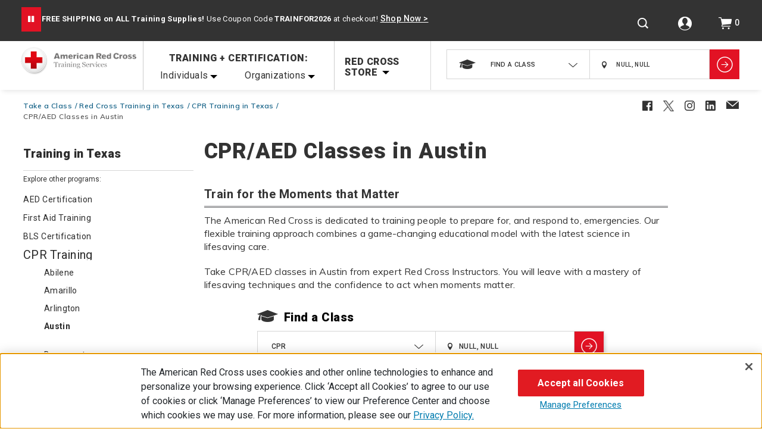

--- FILE ---
content_type: text/html;charset=UTF-8
request_url: https://www.redcross.org/local/texas/take-a-class/cpr-austin-tx
body_size: 44555
content:
<!doctype html>
<!--[if lt IE 7]> <html class="ie6 oldie" lang="en"> <![endif]-->
<!--[if IE 7]> <html class="ie7 oldie" lang="en"> <![endif]-->
<!--[if IE 8]> <html class="ie8 oldie" lang="en"> <![endif]-->
<!--[if gt IE 8]><!--> <html lang="en"> <!--<![endif]-->
<head>































































































<script defer src="/on/demandware.static/Sites-RedCross-Site/-/default/v1768661755607/js/purify.min.js"></script>
<script defer src="/on/demandware.static/Sites-RedCross-Site/-/default/v1768661755607/js/cross-domain-sync.js"></script>


<script src="https://cdn.cookielaw.org/scripttemplates/otSDKStub.js"  type="text/javascript" charset="UTF-8" data-domain-script="01960149-63ce-7148-9828-efa11d676e46" ></script>
<script type="text/javascript">
function OptanonWrapper() { }
</script>







<script>
function targetPageParams() {
return { "at_property": "e7557701-9bb3-5ad6-a216-970333779e40" };
}
</script>


<script async src="/on/demandware.static/Sites-RedCross-Site/-/default/v1768661755607/lib/jquery/ui/at.js" type="text/javascript"></script>


<meta charset=UTF-8>


<meta name="msvalidate.01" content="AB947079B94F26DF3402A730FFB9FB19" />


<meta http-equiv="x-ua-compatible" content="ie=edge">

<meta name="viewport" content="width=device-width, initial-scale=1">
<style type="text/css">
.no-fouc {display: none;}
</style>
<script type="text/javascript">
document.documentElement.className = 'no-fouc';
</script>
<link href="https://ajax.googleapis.com" rel="preload" crossorigin/>




<title>CPR Classes & Certification in Austin, TX | Red Cross</title>





<meta name="description" content="Find CPR Classes in Austin with Red Cross. Get certified, and gain lifesaving skills that can help you respond to emergencies."/>




<link href="/on/demandware.static/Sites-RedCross-Site/-/default/dw25b1c7ff/images/Arc-images/favicon.ico" rel="shortcut icon" fetchpriority="high"/>




	
























<meta property="og:title" content="CPR Classes &amp; Certification in Austin, TX | Red Cross" />
<meta property="og:description" content="Find CPR Classes in Austin with Red Cross. Get certified, and gain lifesaving skills that can help you respond to emergencies."/>
<meta property="og:url" content="https://www.redcross.org/local/texas/take-a-class/cpr-austin-tx"/>
<meta property="og:image" content="https://www.redcross.org/on/demandware.static/Sites-RedCross-Site/-/default/images/header-footer/ARC-header-logo.png">
<meta property="og:type" content="website"/>
<meta property="og:site_name" content="Red Cross"/>

<meta name="twitter:card" content="summary" />
<meta name="twitter:site" content="@redcross" />
<meta name="twitter:title" content="CPR Classes &amp; Certification in Austin, TX | Red Cross" />
<meta name="twitter:description" content="Find CPR Classes in Austin with Red Cross. Get certified, and gain lifesaving skills that can help you respond to emergencies."/>
<meta name="twitter:image:src" content="https://www.redcross.org/on/demandware.static/Sites-RedCross-Site/-/default/images/header-footer/ARC-header-logo.png"/>



















<link rel="canonical" href="https://www.redcross.org/local/texas/take-a-class/cpr-austin-tx" />







<script type="text/javascript">dataLayer = [];</script>




	



<script type="text/javascript">
globalData = {"pageType":"content","pageTitle":"CPR Classes & Certification in Austin, TX | Red Cross","pageCategory":"content","customerCountry":"US","customerState":null,"pageBreadcrumb":"Take a class | Training in Texas | CPR Training | Austin","pageName":"rcs|Austin","customerEmail":"","userID":"","dwID":"","visitorLoginState":"guest","sessionId":"2favz6qXC2WtKbSsDxOK2Cxb6G6ALLZbpX4=","productsCartedNumber":0};
</script>







<script type="text/javascript">
pageData = {};
</script>
<script type="text/javascript">
var propertiesToOverride = ['productsCartedNumber'];
for (var index in propertiesToOverride){
if (propertiesToOverride[index] && pageData.hasOwnProperty(propertiesToOverride[index])) {
pageData[propertiesToOverride[index]] = globalData[propertiesToOverride[index]];
}
delete globalData[propertiesToOverride[index]];
}
//Push page specific data to GTM if exists
if (Object.keys(pageData).length !== 0) {
if (pageData.event) {
//Push global data to GTM
dataLayer.push(globalData);
dataLayer.push(pageData);
} else {
for (var prop in pageData) {
if (prop && pageData.hasOwnProperty(prop)) {
globalData[prop] = pageData[prop];
}
}
dataLayer.push(globalData);
}
} else {
//Push global data to GTM
dataLayer.push(globalData);
}
</script>



<!-- Google Tag Manager -->


	<script async>
		(function(w,d,s,l,i){w[l]=w[l]||[];w[l].push({'gtm.start':
new Date().getTime(),event:'gtm.js'});var f=d.getElementsByTagName(s)[0],
j=d.createElement(s),dl=l!='dataLayer'?'&l='+l:'';j.async=true;j.src=
'//gtmss.redcross.org/gtm.js?id='+i+dl;f.parentNode.insertBefore(j,f);
})(window,document,'script','dataLayer','GTM-NTSJC9N');
	</script>


<!-- End Google Tag Manager -->







<link href="//maxcdn.bootstrapcdn.com" rel="preconnect"/>
<link href="https://cdn.jsdelivr.net" rel="preconnect"/>

<link rel='preload' href="/on/demandware.static/Sites-RedCross-Site/-/default/v1768661755607/lib/jquery/ui/jquery-ui.min.css" as='style' onload="this.onload=null;this.rel='stylesheet'">
<noscript><link rel="stylesheet" href="/on/demandware.static/Sites-RedCross-Site/-/default/v1768661755607/lib/jquery/ui/jquery-ui.min.css"></noscript>
<link rel='preload' href="//maxcdn.bootstrapcdn.com/font-awesome/4.3.0/css/font-awesome.min.css" as='style' onload="this.onload=null;this.rel='stylesheet'">
<noscript><link rel="stylesheet" href="//maxcdn.bootstrapcdn.com/font-awesome/4.3.0/css/font-awesome.min.css"></noscript>

<script async type="text/javascript" src="https://cdn.jsdelivr.net/npm/lozad/dist/lozad.min.js" fetchpriority="low"></script>

<script type="text/javascript">//<!--
/* <![CDATA[ (head-active_data.js) */
var dw = (window.dw || {});
dw.ac = {
    _analytics: null,
    _events: [],
    _category: "",
    _searchData: "",
    _anact: "",
    _anact_nohit_tag: "",
    _analytics_enabled: "true",
    _timeZone: "US/Eastern",
    _capture: function(configs) {
        if (Object.prototype.toString.call(configs) === "[object Array]") {
            configs.forEach(captureObject);
            return;
        }
        dw.ac._events.push(configs);
    },
	capture: function() { 
		dw.ac._capture(arguments);
		// send to CQ as well:
		if (window.CQuotient) {
			window.CQuotient.trackEventsFromAC(arguments);
		}
	},
    EV_PRD_SEARCHHIT: "searchhit",
    EV_PRD_DETAIL: "detail",
    EV_PRD_RECOMMENDATION: "recommendation",
    EV_PRD_SETPRODUCT: "setproduct",
    applyContext: function(context) {
        if (typeof context === "object" && context.hasOwnProperty("category")) {
        	dw.ac._category = context.category;
        }
        if (typeof context === "object" && context.hasOwnProperty("searchData")) {
        	dw.ac._searchData = context.searchData;
        }
    },
    setDWAnalytics: function(analytics) {
        dw.ac._analytics = analytics;
    },
    eventsIsEmpty: function() {
        return 0 == dw.ac._events.length;
    }
};
/* ]]> */
// -->
</script>
<script type="text/javascript">//<!--
/* <![CDATA[ (head-cquotient.js) */
var CQuotient = window.CQuotient = {};
CQuotient.clientId = 'bbrm-RedCross';
CQuotient.realm = 'BBRM';
CQuotient.siteId = 'RedCross';
CQuotient.instanceType = 'prd';
CQuotient.locale = 'default';
CQuotient.fbPixelId = '__UNKNOWN__';
CQuotient.activities = [];
CQuotient.cqcid='';
CQuotient.cquid='';
CQuotient.cqeid='';
CQuotient.cqlid='';
CQuotient.apiHost='api.cquotient.com';
/* Turn this on to test against Staging Einstein */
/* CQuotient.useTest= true; */
CQuotient.useTest = ('true' === 'false');
CQuotient.initFromCookies = function () {
	var ca = document.cookie.split(';');
	for(var i=0;i < ca.length;i++) {
	  var c = ca[i];
	  while (c.charAt(0)==' ') c = c.substring(1,c.length);
	  if (c.indexOf('cqcid=') == 0) {
		CQuotient.cqcid=c.substring('cqcid='.length,c.length);
	  } else if (c.indexOf('cquid=') == 0) {
		  var value = c.substring('cquid='.length,c.length);
		  if (value) {
		  	var split_value = value.split("|", 3);
		  	if (split_value.length > 0) {
			  CQuotient.cquid=split_value[0];
		  	}
		  	if (split_value.length > 1) {
			  CQuotient.cqeid=split_value[1];
		  	}
		  	if (split_value.length > 2) {
			  CQuotient.cqlid=split_value[2];
		  	}
		  }
	  }
	}
}
CQuotient.getCQCookieId = function () {
	if(window.CQuotient.cqcid == '')
		window.CQuotient.initFromCookies();
	return window.CQuotient.cqcid;
};
CQuotient.getCQUserId = function () {
	if(window.CQuotient.cquid == '')
		window.CQuotient.initFromCookies();
	return window.CQuotient.cquid;
};
CQuotient.getCQHashedEmail = function () {
	if(window.CQuotient.cqeid == '')
		window.CQuotient.initFromCookies();
	return window.CQuotient.cqeid;
};
CQuotient.getCQHashedLogin = function () {
	if(window.CQuotient.cqlid == '')
		window.CQuotient.initFromCookies();
	return window.CQuotient.cqlid;
};
CQuotient.trackEventsFromAC = function (/* Object or Array */ events) {
try {
	if (Object.prototype.toString.call(events) === "[object Array]") {
		events.forEach(_trackASingleCQEvent);
	} else {
		CQuotient._trackASingleCQEvent(events);
	}
} catch(err) {}
};
CQuotient._trackASingleCQEvent = function ( /* Object */ event) {
	if (event && event.id) {
		if (event.type === dw.ac.EV_PRD_DETAIL) {
			CQuotient.trackViewProduct( {id:'', alt_id: event.id, type: 'raw_sku'} );
		} // not handling the other dw.ac.* events currently
	}
};
CQuotient.trackViewProduct = function(/* Object */ cqParamData){
	var cq_params = {};
	cq_params.cookieId = CQuotient.getCQCookieId();
	cq_params.userId = CQuotient.getCQUserId();
	cq_params.emailId = CQuotient.getCQHashedEmail();
	cq_params.loginId = CQuotient.getCQHashedLogin();
	cq_params.product = cqParamData.product;
	cq_params.realm = cqParamData.realm;
	cq_params.siteId = cqParamData.siteId;
	cq_params.instanceType = cqParamData.instanceType;
	cq_params.locale = CQuotient.locale;
	
	if(CQuotient.sendActivity) {
		CQuotient.sendActivity(CQuotient.clientId, 'viewProduct', cq_params);
	} else {
		CQuotient.activities.push({activityType: 'viewProduct', parameters: cq_params});
	}
};
/* ]]> */
// -->
</script>


<!-- UI -->
<link rel="preconnect" href="https://fonts.googleapis.com" fetchpriority="high"/>
<link rel='preload' href="/on/demandware.static/Sites-RedCross-Site/-/default/v1768661755607/css/style.css" as='style' onload="this.onload=null;this.rel='stylesheet'">
<noscript><link rel="stylesheet" href="/on/demandware.static/Sites-RedCross-Site/-/default/v1768661755607/css/style.css"></noscript>

<link rel='preload' href="/on/demandware.static/Sites-RedCross-Site/-/default/v1768661755607/css/static_pages.css" as='style' onload="this.onload=null;this.rel='stylesheet'"/>
<noscript><link rel="stylesheet" href="/on/demandware.static/Sites-RedCross-Site/-/default/v1768661755607/css/static_pages.css"></noscript>

<link rel='preload' href="/on/demandware.static/Sites-RedCross-Site/-/default/v1768661755607/css/slick-theme.css" as='style' onload="this.onload=null;this.rel='stylesheet'">
<noscript><link rel="stylesheet" href="/on/demandware.static/Sites-RedCross-Site/-/default/v1768661755607/css/slick-theme.css"></noscript>
<!-- <link rel="stylesheet preconnect" href="/on/demandware.static/Sites-RedCross-Site/-/default/v1768661755607/css/style.css" />
<link rel="stylesheet preconnect" href="/on/demandware.static/Sites-RedCross-Site/-/default/v1768661755607/css/slick-theme.css"/> -->
<link href="https://fonts.googleapis.com/css?family=Roboto:300,400,500,700,900&display=swap" rel="stylesheet" as="style" fetchpriority="high">
<link href="https://fonts.googleapis.com/css?family=Muli:300,400,600,700,900&display=swap" rel="stylesheet" as="style" fetchpriority="high">
<link href="https://fonts.googleapis.com/css?family=Lato:100,300,700,100italic,300italic&display=swap" rel="stylesheet" as="style" fetchpriority="high">
<link href="https://fonts.googleapis.com/css?family=Crete+Round:400,400italic&display=swap" rel="stylesheet" as="style" fetchpriority="high">


<!-- dwMarker="content" dwContentID="9b26fdf31a932e32dd750e9c89" -->
<!--// START: Content Asset: htmlheader -->
<link rel="stylesheet" href="https://www.redcross.org/on/demandware.static/-/Sites-RedCross-Library/default/v1768661755607/css/Arc-ContentAsset.css" />
<!--// END: Content Asset: htmlheader -->
<!-- End content-asset -->










<script type="text/javascript">
if (window.jQuery) {
jQuery(document).ready(function(){
if(screen.width < 768){
jQuery('#footer').append('<a href="/take-a-class/home" class="full-site-link">View Full Site</a>');
jQuery('.full-site-link')
.attr('href', '/on/demandware.store/Sites-RedCross-Site/default/Home-FullSite')
.click(function(e) {
e.preventDefault();
jQuery.ajax({
url: '/on/demandware.store/Sites-RedCross-Site/default/Home-FullSite',
success: function(){
window.location.reload();
}
});
}
);
}
});
}
</script>




<input type="hidden" id="hostUrl" value="www.redcross.org">
<input type="hidden" id="categoryurl" value="null">

<input type="hidden" id="instanceType" value="production">



<!-- reCAPTCHA Enterprise -->
<script defer src="https://www.google.com/recaptcha/enterprise.js" type="text/javascript"></script>




<script type="text/javascript">
jQuery(document).ready(function() {
util.clearDynamicCss();
util.loadDynamicCss([]);
});
</script>























<meta property="og:title" content="CPR Classes &amp; Certification in Austin, TX | Red Cross" />
<meta property="og:description" content="Find CPR Classes in Austin with Red Cross. Get certified, and gain lifesaving skills that can help you respond to emergencies."/>
<meta property="og:url" content="https://www.redcross.org/local/texas/take-a-class/cpr-austin-tx"/>
<meta property="og:image" content="https://www.redcross.org/on/demandware.static/Sites-RedCross-Site/-/default/images/header-footer/ARC-header-logo.png">
<meta property="og:type" content="website"/>
<meta property="og:site_name" content="Red Cross"/>

<meta name="twitter:card" content="summary" />
<meta name="twitter:site" content="@redcross" />
<meta name="twitter:title" content="CPR Classes &amp; Certification in Austin, TX | Red Cross" />
<meta name="twitter:description" content="Find CPR Classes in Austin with Red Cross. Get certified, and gain lifesaving skills that can help you respond to emergencies."/>
<meta name="twitter:image:src" content="https://www.redcross.org/on/demandware.static/Sites-RedCross-Site/-/default/images/header-footer/ARC-header-logo.png"/>







<script async type="text/javascript" src="//apps.bazaarvoice.com/deployments/redcross/store_implementation/production/en_US/bv.js"></script>


<script>(window.BOOMR_mq=window.BOOMR_mq||[]).push(["addVar",{"rua.upush":"false","rua.cpush":"false","rua.upre":"false","rua.cpre":"false","rua.uprl":"false","rua.cprl":"false","rua.cprf":"false","rua.trans":"SJ-bb2b6f9d-73bd-43c2-899f-270e57204d09","rua.cook":"false","rua.ims":"false","rua.ufprl":"false","rua.cfprl":"false","rua.isuxp":"false","rua.texp":"norulematch","rua.ceh":"false","rua.ueh":"false","rua.ieh.st":"0"}]);</script>
                              <script>!function(a){var e="https://s.go-mpulse.net/boomerang/",t="addEventListener";if("False"=="True")a.BOOMR_config=a.BOOMR_config||{},a.BOOMR_config.PageParams=a.BOOMR_config.PageParams||{},a.BOOMR_config.PageParams.pci=!0,e="https://s2.go-mpulse.net/boomerang/";if(window.BOOMR_API_key="G5EYL-3FTNM-K2QN3-FX5YQ-53AZH",function(){function n(e){a.BOOMR_onload=e&&e.timeStamp||(new Date).getTime()}if(!a.BOOMR||!a.BOOMR.version&&!a.BOOMR.snippetExecuted){a.BOOMR=a.BOOMR||{},a.BOOMR.snippetExecuted=!0;var i,_,o,r=document.createElement("iframe");if(a[t])a[t]("load",n,!1);else if(a.attachEvent)a.attachEvent("onload",n);r.src="javascript:void(0)",r.title="",r.role="presentation",(r.frameElement||r).style.cssText="width:0;height:0;border:0;display:none;",o=document.getElementsByTagName("script")[0],o.parentNode.insertBefore(r,o);try{_=r.contentWindow.document}catch(O){i=document.domain,r.src="javascript:var d=document.open();d.domain='"+i+"';void(0);",_=r.contentWindow.document}_.open()._l=function(){var a=this.createElement("script");if(i)this.domain=i;a.id="boomr-if-as",a.src=e+"G5EYL-3FTNM-K2QN3-FX5YQ-53AZH",BOOMR_lstart=(new Date).getTime(),this.body.appendChild(a)},_.write("<bo"+'dy onload="document._l();">'),_.close()}}(),"".length>0)if(a&&"performance"in a&&a.performance&&"function"==typeof a.performance.setResourceTimingBufferSize)a.performance.setResourceTimingBufferSize();!function(){if(BOOMR=a.BOOMR||{},BOOMR.plugins=BOOMR.plugins||{},!BOOMR.plugins.AK){var e="false"=="true"?1:0,t="",n="cj2qyqaxbljxc2ll5coq-f-3ab252131-clientnsv4-s.akamaihd.net",i="false"=="true"?2:1,_={"ak.v":"39","ak.cp":"596009","ak.ai":parseInt("446066",10),"ak.ol":"0","ak.cr":15,"ak.ipv":4,"ak.proto":"h2","ak.rid":"e94d5976","ak.r":44093,"ak.a2":e,"ak.m":"dsca","ak.n":"essl","ak.bpcip":"18.117.12.0","ak.cport":43338,"ak.gh":"23.33.28.152","ak.quicv":"","ak.tlsv":"tls1.3","ak.0rtt":"","ak.0rtt.ed":"","ak.csrc":"-","ak.acc":"","ak.t":"1768679581","ak.ak":"hOBiQwZUYzCg5VSAfCLimQ==nzuSiTnHvZuV9bIymlI7cvvvZSWJ49rlSJb1fx/ojzNz8Wnu0ykIoCx9kNIVdTdohGV28dq1iKBe+UOqns+FfyEM0DQvnTIYB+aIC9F3ZySp3bcb4MeTz3J7tRaCtuttmznMW2egnJ90o9657oUoWKzUDHi5KQYET13fZq5+MpzfQJ52O/xGmiVJSgp+3jrlqAKSttAgBIBaKsjrSvA6zcyhnYjuRhhFRJk29ApQxdHb951Dt5mbs2qxXZ9v3brsXqHbGEby5gL8rshSY+mzjnscteK40xJZSe/f+suRCN0pIVbDPAu0SOKNJY+qb494o/aaQJFKE5NLUsWz25PHpB2jtSwTL1+WP+1xF9JlmTfmtB/d2KUccdou26g62jaZG7AMv72TElN7hnhTt8cf+LbmnBB4ynekgRAXJPtxbr4=","ak.pv":"199","ak.dpoabenc":"","ak.tf":i};if(""!==t)_["ak.ruds"]=t;var o={i:!1,av:function(e){var t="http.initiator";if(e&&(!e[t]||"spa_hard"===e[t]))_["ak.feo"]=void 0!==a.aFeoApplied?1:0,BOOMR.addVar(_)},rv:function(){var a=["ak.bpcip","ak.cport","ak.cr","ak.csrc","ak.gh","ak.ipv","ak.m","ak.n","ak.ol","ak.proto","ak.quicv","ak.tlsv","ak.0rtt","ak.0rtt.ed","ak.r","ak.acc","ak.t","ak.tf"];BOOMR.removeVar(a)}};BOOMR.plugins.AK={akVars:_,akDNSPreFetchDomain:n,init:function(){if(!o.i){var a=BOOMR.subscribe;a("before_beacon",o.av,null,null),a("onbeacon",o.rv,null,null),o.i=!0}return this},is_complete:function(){return!0}}}}()}(window);</script></head>
<body>




	<!-- Google Tag Manager (noscript) -->
	
	
		<noscript>
			<iframe src="//gtmss.redcross.org/ns.html?id=GTM-NTSJC9N"
				height="0" width="0" style="display:none;visibility:hidden">
</iframe>
		</noscript>
	
	

<div id="wrapper" class="pt_content-search-result content_template">









<div class="global-header-main default">
<div class="header-parent">
<div class="header-banner">
<a class="skip-link" href="javascript:void(0);">Skip to main content</a>

	 


	

<div class="html-slot-container">


<div class="global-header-promotion" aria-label="Site header promotion banner">
  <div class="swiper-play-toggle desktop-header-toggle">
    <button class="swiper-play-button hide" role="button" aria-label="Play">
      <i class="fa fa-play"></i>
    </button>
    <button class="swiper-pause-button active" role="button" aria-label="Pause">
      <i class="fa fa-pause"></i>
    </button>
  </div>
    <div class="text-middle">
        <div role="region" aria-label="FREE SHIPPING on ALL Training Supplies!">
                <p class="banner-asset">
                  <strong>FREE SHIPPING on ALL Training Supplies!</strong> Use Coupon Code <strong>TRAINFOR2026</strong> at checkout!
                  <u>
                  <a 
                    href="https://www.redcross.org/store/training-supplies"
                    promoid="GHB" 
                    promoname="20260112_Global_Header_Banner_1"
                    promoposition="Global_Header_Banner_1" 
                    promocreative="1/12/26" 
                    promodate="1/12/26" 
                    style="color: #FFFFFF"> Shop Now &gt </a></u></p>
        </div>
        <div role="region" aria-label="20% OFF r.25 First Aid/CPR/AED Instructor Kits!">
                <p class="banner-asset">
                  <strong>20% OFF r.25 First Aid/CPR/AED Instructor Kits!</strong> No Coupon Code Required at checkout!
                  <u>  
                  <a 
                    href="https://www.redcross.org/store/new-first-aid-cpr-aed-products-2025"
                    promoid="GHB" 
                    promoname="20260112_Global_Header_Banner_2"
                    promoposition="Global_Header_Banner_2" 
                    promocreative="1/12/26" 
                    promodate="1/12/26" 
                    style="color: #FFFFFF"> Shop Now &gt </a></u></p>  
        </div>
        <div role="region" aria-label="10% OFF on ALL Emergency Preparedness Supplies!">
                <p class="banner-asset">
                  <strong>10% OFF on ALL Emergency Preparedness Supplies!</strong> Use Coupon Code <strong>SAFETYBOOST</strong> at checkout!
                  <u>
                  <a 
                    href="https://www.redcross.org/store/emergency-preparedness"
                    promoid="GHB" 
                    promoname="20260112_Global_Header_Banner_3"
                    promoposition="Global_Header_Banner_3" 
                    promocreative="1/12/26" 
                    promodate="1/12/26" 
                    style="color: #FFFFFF"> Shop Now &gt </a></u></p> 
        </div>
    </div>
	
	<div class="swiper-play-toggle mobile-header-toggle">
		<button class="swiper-play-button hide" role="button" aria-label="Play">
		  <i class="fa fa-play"></i>
		</button>
		<button class="swiper-pause-button active" role="button" aria-label="Pause">
		  <i class="fa fa-pause"></i>
		</button>
    </div>
	
  </div>
  <style type="text/css">
.global-header-promotion {
  width: 95%;
  display: inline-block;
  font-family: "Roboto", sans-serif;
  color: #ffffff;
  text-align: left;
  box-sizing: border-box;
  float: none;
  }
  
  .global-header-promotion .slick-list {
  overflow: hidden;
  }
  
  .text-middle .slick-slide {
  min-height: 60px;
  margin: 0;
  }
  
  .global-header-promotion .text-middle {
  width: 70%;
  display: inline;
  float: left;
  margin: 0;
  }
  
.swiper-play-toggle {
    width: auto;
    display: inline;
    float: left;
    margin: 11.5px 0;
    cursor: pointer;
    button {
        background-color: transparent;
        &:hover {
            background-color: transparent;
            color: #ed1329;
        }
    }
}

.swiper-play-toggle.mobile-header-toggle {
	display: none;
}
.swiper-play-toggle.desktop-header-toggle {
	display: block;
}
  
  .banner-asset {
  letter-spacing: 0.35px;
  font-size: 13px;
  
  vertical-align: middle;
  font-family: "Roboto", sans-serif;
  }
  
  .global-header-promotion p {
  letter-spacing: 0.35px;
  font-size: 13px;
  line-height: normal;
  vertical-align: middle;
  margin: 0;
  padding: 10px 0;
  }
  
  .global-header-promotion .slick-slider.slick-vertical .slick-slide {
  display: flex;
  align-items: center;
  background: none;
  }
  
  @media screen and (max-width: 1023px) {
  .global-header-promotion {
    width: 95%;
  }
  
  .global-header-promotion .text-middle {
	width: 67%
  }
  
  .text-middle .slick-slide {
    margin: 0;
  }
  }
  
  @media screen and (max-width: 767px) {
  .global-header-promotion {
    width: calc(100% - 30px);
    text-align: center;
  }
  .global-header-promotion .text-middle {
	width: calc(100% - 50px);
  }
  .swiper-play-toggle.mobile-header-toggle {
	display: block;
	float: right !important;
  }
  .swiper-play-toggle.desktop-header-toggle {
	display: none;
  }
  }
</style>


</div> 
	
<a href="javascript:void(0)" class="header-banner-close" aria-label="Close banner" title="Close banner">
<i class="fa"></i>
</a>
</div>




























































































<input type="hidden" name="currentcity" class="geo-akmai" value="null, null, United States" />
<input type="hidden" name="latitude" class="geo-latitude" value="37.751" />
<input type="hidden" name="longitude" class="geo-longitude" value="-97.822" />
<input type="hidden" name="seslatlong" class="ses-latlong" value="true" />


<input type="hidden" name="geo-zipcode" class="geo-zipcode" value="" />



<div class="global-header products-page" role="banner">
<div class="fixed-header-main">
<button class="menu-toggle"><i class="menu-icon fa "></i><span class="visually-hidden">Menu</span></button>
<div class="primary-logo">

















<a href="http://www.redcross.org/" title="American Red Cross Training Services Home">
<img fetchpriority="high" class="static-only" loading="lazy" src="https://www.redcross.org/on/demandware.static/Sites-RedCross-Site/-/default/dwd470404b/images/header-footer/ARC-header-logo1.png" alt="American Red Cross Training Services">
<img class="stickey-only" loading="lazy" src="https://www.redcross.org/on/demandware.static/Sites-RedCross-Site/-/default/dwe03b2485/images/header-footer/ARC-stickey-logo-new.png" alt="American Red Cross Training Services">
</a>

</div>


<script type="application/ld+json">
{
"@context": "http://schema.org",
"@type": "WebSite",
"name": "Red Cross Training & Certification, and Store",
"url": "https://www.redcross.org/take-a-class",
"potentialAction": {
"@type": "SearchAction",
"target": "https://www.redcross.org/take-a-class/search?q={search_term}",
"query-input": "required name=search_term"
}
}
</script>
<script type="application/ld+json">
{
"@context": "http://schema.org",
"@type": "Organization",
"name": "American Red Cross Training Services",
"url":"https://www.redcross.org/take-a-class",
"logo":"https://www.redcross.org/on/demandware.static/Sites-RedCross-Site/-/default/images/header-footer/ARC-header-logo.png",
"foundingDate": "1881",
"address": {
"@type": "PostalAddress",
"streetAddress": "209 Fairfield Rd",
"addressRegion": "NJ",
"postalCode": "07004",
"addressCountry": "USA"
}
}
</script>

<div class="mobile-menu-overlay"></div>
<div class="mobile-nav-close third-menu">
<i class="fa"></i>
</div>
<nav id="navigation" class="navigation" role="navigation">

<div class="mobile-navigation-overlay ">

<a class ="mobile-nav-logo" href="http://www.redcross.org/" title="Red Cross  Home">
<img class="lozad" data-src="/on/demandware.static/Sites-RedCross-Site/-/default/dwd7571a49/images/Arc-images/ARC-navigation-logo.png" alt="Red Cross ">
</a>

<!-- <div class="mobile-nav-close">
<i class="fa"></i>
</div> -->
</div>
<div class="back-to-main-menu">
<i class="fa">
<span class="nav-left-arrow"></span>
</i>
<a class="main-menu-text">main menu</a>
</div>
<div class="back-to-supplies">
<i class="fa">
<span class="nav-left-arrow"></span>
</i>
<a class="supplies-text"></a>
</div>











































































































<div class="top-menu-category">
<div class="training-certification-menu">Training + Certification:</div>
<ul class="menu-category level-1">





<li id="main-1" class="submenu firstLevel has-sub-menu">

<a class="has-sub-menu" href="https://www.redcross.org/take-a-class">
<span>Individuals</span>
</a>

<i class="menu-item-toggle fa ">
<span class="nav-right-arrow"></span>
</i>





<div class="level-2">

<ul class="menu-horizontal menu-category" id="main-2">


<li id="main-2" class="submenu anchoring-class">
<span class="mobile-grouping">

<a href="https://www.redcross.org/take-a-class/online-safety-classes" aria-label="Online Classes &amp; Training">
Online Classes &amp; Training
</a>


<!-- online-safety-classes||10 -->

<i class="fa menu-item-toggle"></i>
</span>
<div class="level-3">
<ul class="menu-horizontal menu-category" id="main-3">


<li class="anchoring-class submenu" id="main-3">
<span class="mobile-grouping">
<a href="https://www.redcross.org/take-a-class/online-safety-classes?searchtype=class" aria-label="Find an Online Class" data-parentcatname="Online Classes &amp; Training">
Find an Online Class
</a>


<!-- online-safety-classes||0 -->

</li>


<li class="anchoring-class submenu" id="main-3">
<span class="mobile-grouping">
<a href="https://www.redcross.org/take-a-class/classes/adult-and-pediatric-child-and-baby-first-aid%2Fcpr%2Faed-online/a6RVx000000XaW9.html" aria-label="Adult and Pediatric (Child and Baby) First Aid/CPR/AED Online" data-parentcatname="Online Classes &amp; Training">
Adult and Pediatric &#40;Child and Baby&#41; First Aid/CPR/AED Online
</a>


<!-- online-safety-classes||0 -->

</li>


<li class="anchoring-class submenu" id="main-3">
<span class="mobile-grouping">
<a href="https://www.redcross.org/take-a-class/classes/adult-first-aid%2Fcpr%2Faed-online/a6RVx000000Xi3t.html" aria-label="Adult First Aid/CPR/AED Online" data-parentcatname="Online Classes &amp; Training">
Adult First Aid/CPR/AED Online
</a>


<!-- online-safety-classes||0 -->

</li>


<li class="anchoring-class submenu" id="main-3">
<span class="mobile-grouping">
<a href="https://www.redcross.org/take-a-class/classes/pediatric-child-and-baby-first-aid%2Fcpr%2Faed-online-ol/a6RVx000000XlZd.html" aria-label="Pediatric (Child and Baby) First Aid/CPR/AED Online" data-parentcatname="Online Classes &amp; Training">
Pediatric &#40;Child and Baby&#41; First Aid/CPR/AED Online
</a>


<!-- online-safety-classes||0 -->

</li>


<li class="anchoring-class submenu" id="main-3">
<span class="mobile-grouping">
<a href="https://www.redcross.org/take-a-class/classes/adult-cpr%2Faed-online/a6RVx000000a6lF.html" aria-label="Adult CPR/AED Online" data-parentcatname="Online Classes &amp; Training">
Adult CPR/AED Online
</a>


<!-- online-safety-classes||0 -->

</li>


<li class="anchoring-class submenu" id="main-3">
<span class="mobile-grouping">
<a href="https://www.redcross.org/take-a-class/classes/bloodborne-pathogens-training-online/a6RVx000000bZtF.html" aria-label="Bloodborne Pathogens Training Online" data-parentcatname="Online Classes &amp; Training">
Bloodborne Pathogens Training Online
</a>


<!-- online-safety-classes||0 -->

</li>


<li class="anchoring-class submenu" id="main-3">
<span class="mobile-grouping">
<a href="https://www.redcross.org/take-a-class/classes/advanced-child-care-training-online/a6R3o0000011HbA.html" aria-label="Advanced Child Care Training Online" data-parentcatname="Online Classes &amp; Training">
Advanced Child Care Training Online
</a>


<!-- online-safety-classes||0 -->

</li>


<li class="anchoring-class submenu" id="main-3">
<span class="mobile-grouping">
<a href="https://www.redcross.org/take-a-class/classes/safety-training-for-swim-coaches-online-content-only/a6R0V0000015Fhb.html" aria-label="Safety Training For Swim Coaches Online" data-parentcatname="Online Classes &amp; Training">
Safety Training For Swim Coaches Online
</a>


<!-- online-safety-classes||0 -->

</li>


<li class="anchoring-class submenu" id="main-3">
<span class="mobile-grouping">
<a href="https://www.redcross.org/take-a-class/classes/lifeguard-management---online-course/a6R0V0000015FVD.html" aria-label="Lifeguard Management Online" data-parentcatname="Online Classes &amp; Training">
Lifeguard Management Online
</a>


<!-- online-safety-classes||0 -->

</li>


<li class="anchoring-class submenu" id="main-3">
<span class="mobile-grouping">
<a href="https://www.redcross.org/take-a-class/online-safety-classes/all-online-classes" aria-label="View All Online Safety Training Courses" data-parentcatname="Online Classes &amp; Training">
View All Online Safety Training Courses
</a>


<!-- online-safety-classes||0 -->

</li>

</ul>

</li>



<li id="main-2" class="submenu anchoring-class">
<span class="mobile-grouping">

<a href="https://www.redcross.org/take-a-class/first-aid" aria-label="First Aid">
First Aid
</a>


<!-- first-aid||7 -->

<i class="fa menu-item-toggle"></i>
</span>
<div class="level-3">
<ul class="menu-horizontal menu-category" id="main-3">


<li class="anchoring-class submenu" id="main-3">
<span class="mobile-grouping">
<a href="https://www.redcross.org/take-a-class/first-aid/first-aid-training/first-aid-certification" aria-label="First Aid Certification" data-parentcatname="First Aid">
First Aid Certification
</a>


<!-- first-aid||1 -->

<i class="fa menu-item-toggle"></i>
</span>
<div class="level-4">
<ul class="menu-horizontal menu-category" id="main-4">


<li class="anchoring-class submenu main-4" id="main-4">
<span class="mobile-grouping">
<a href="https://www.redcross.org/take-a-class/first-aid/first-aid-training/first-aid-renewal" aria-label="First Aid Renewal and Certification" data-parentcatname="First Aid" data-level2catname="First Aid Certification">
First Aid Renewal and Certification
</a>


<!-- first-aid||0 -->

</li>

</ul>
</div>

</li>


<li class="anchoring-class submenu" id="main-3">
<span class="mobile-grouping">
<a href="https://www.redcross.org/take-a-class/first-aid/first-aid-training/first-aid-classes" aria-label="First Aid Classes (How We Teach)" data-parentcatname="First Aid">
First Aid Classes &#40;How We Teach&#41;
</a>


<!-- first-aid||1 -->

<i class="fa menu-item-toggle"></i>
</span>
<div class="level-4">
<ul class="menu-horizontal menu-category" id="main-4">


<li class="anchoring-class submenu main-4" id="main-4">
<span class="mobile-grouping">
<a href="https://www.redcross.org/take-a-class/first-aid/first-aid-training/first-aid-online" aria-label="First Aid Classes Online" data-parentcatname="First Aid" data-level2catname="First Aid Classes &#40;How We Teach&#41;">
First Aid Classes Online
</a>


<!-- first-aid||0 -->

</li>

</ul>
</div>

</li>


<li class="anchoring-class submenu" id="main-3">
<span class="mobile-grouping">
<a href="https://www.redcross.org/take-a-class/first-aid/first-aid-training" aria-label="First Aid Training" data-parentcatname="First Aid">
First Aid Training
</a>


<!-- first-aid||0 -->

</li>


<li class="anchoring-class submenu" id="main-3">
<span class="mobile-grouping">
<a href="https://www.redcross.org/take-a-class/first-aid/performing-first-aid" aria-label="Performing First Aid" data-parentcatname="First Aid">
Performing First Aid
</a>


<!-- first-aid||3 -->

<i class="fa menu-item-toggle"></i>
</span>
<div class="level-4">
<ul class="menu-horizontal menu-category" id="main-4">


<li class="anchoring-class submenu main-4" id="main-4">
<span class="mobile-grouping">
<a href="https://www.redcross.org/take-a-class/first-aid/performing-first-aid/child-baby-first-aid" aria-label="Child and Baby First Aid" data-parentcatname="First Aid" data-level2catname="Performing First Aid">
Child and Baby First Aid
</a>


<!-- first-aid||0 -->

</li>


<li class="anchoring-class submenu main-4" id="main-4">
<span class="mobile-grouping">
<a href="https://www.redcross.org/take-a-class/first-aid/performing-first-aid/what-is-first-aid" aria-label="What is First Aid?" data-parentcatname="First Aid" data-level2catname="Performing First Aid">
What is First Aid?
</a>


<!-- first-aid||0 -->

</li>


<li class="anchoring-class submenu main-4" id="main-4">
<span class="mobile-grouping">
<a href="https://www.redcross.org/take-a-class/first-aid/performing-first-aid/first-aid-steps" aria-label="First Aid Steps" data-parentcatname="First Aid" data-level2catname="Performing First Aid">
First Aid Steps
</a>


<!-- first-aid||0 -->

</li>

</ul>
</div>

</li>


<li class="anchoring-class submenu" id="main-3">
<span class="mobile-grouping">
<a href="https://www.redcross.org/take-a-class/first-aid/first-aid-training/first-aid-classes/fast-training" aria-label="First Aid for Severe Trauma (FAST)" data-parentcatname="First Aid">
First Aid for Severe Trauma &#40;FAST&#41;
</a>


<!-- first-aid||0 -->

</li>


<li class="anchoring-class submenu" id="main-3">
<span class="mobile-grouping">
<a href="https://www.redcross.org/take-a-class/first-aid/first-aid-training/first-aid-classes/until-help-arrives" aria-label="Until Help Arrives" data-parentcatname="First Aid">
Until Help Arrives
</a>


<!-- first-aid||0 -->

</li>


<li class="anchoring-class submenu" id="main-3">
<span class="mobile-grouping">
<a href="https://www.redcross.org/take-a-class/classes/bloodborne-pathogens-training-online/a6RVx000000bZtF.html" aria-label="Bloodborne Pathogens Training Online" data-parentcatname="First Aid">
Bloodborne Pathogens Training Online
</a>


<!-- first-aid||0 -->

</li>

</ul>

</li>



<li id="main-2" class="submenu anchoring-class">
<span class="mobile-grouping">

<a href="https://www.redcross.org/take-a-class/cpr" aria-label="CPR">
CPR
</a>


<!-- cpr||6 -->

<i class="fa menu-item-toggle"></i>
</span>
<div class="level-3">
<ul class="menu-horizontal menu-category" id="main-3">


<li class="anchoring-class submenu" id="main-3">
<span class="mobile-grouping">
<a href="https://www.redcross.org/take-a-class/cpr/cpr-training/cpr-certification" aria-label="CPR Certification" data-parentcatname="CPR">
CPR Certification
</a>


<!-- cpr||2 -->

<i class="fa menu-item-toggle"></i>
</span>
<div class="level-4">
<ul class="menu-horizontal menu-category" id="main-4">


<li class="anchoring-class submenu main-4" id="main-4">
<span class="mobile-grouping">
<a href="https://www.redcross.org/take-a-class/cpr/cpr-training/cpr-renewal" aria-label="CPR Renewal and Certification" data-parentcatname="CPR" data-level2catname="CPR Certification">
CPR Renewal and Certification
</a>


<!-- cpr||0 -->

</li>


<li class="anchoring-class submenu main-4" id="main-4">
<span class="mobile-grouping">
<a href="https://www.redcross.org/take-a-class/cpr/cpr-training/careers-that-require-cpr-certification" aria-label="Careers That Require CPR Certification" data-parentcatname="CPR" data-level2catname="CPR Certification">
Careers That Require CPR Certification
</a>


<!-- cpr||0 -->

</li>

</ul>
</div>

</li>


<li class="anchoring-class submenu" id="main-3">
<span class="mobile-grouping">
<a href="https://www.redcross.org/take-a-class/cpr/cpr-training/cpr-classes" aria-label="CPR Classes" data-parentcatname="CPR">
CPR Classes
</a>


<!-- cpr||1 -->

<i class="fa menu-item-toggle"></i>
</span>
<div class="level-4">
<ul class="menu-horizontal menu-category" id="main-4">


<li class="anchoring-class submenu main-4" id="main-4">
<span class="mobile-grouping">
<a href="https://www.redcross.org/take-a-class/cpr/cpr-training/cpr-online" aria-label="CPR Online Classes" data-parentcatname="CPR" data-level2catname="CPR Classes">
CPR Online Classes
</a>


<!-- cpr||0 -->

</li>

</ul>
</div>

</li>


<li class="anchoring-class submenu" id="main-3">
<span class="mobile-grouping">
<a href="https://www.redcross.org/take-a-class/cpr/cpr-training" aria-label="CPR Training" data-parentcatname="CPR">
CPR Training
</a>


<!-- cpr||0 -->

</li>


<li class="anchoring-class submenu" id="main-3">
<span class="mobile-grouping">
<a href="https://www.redcross.org/take-a-class/cpr/cpr-training/cpr-for-healthcare-providers" aria-label="CPR/AED for Professional Rescuers (CPRO)" data-parentcatname="CPR">
CPR/AED for Professional Rescuers &#40;CPRO&#41;
</a>


<!-- cpr||0 -->

</li>


<li class="anchoring-class submenu" id="main-3">
<span class="mobile-grouping">
<a href="https://www.redcross.org/take-a-class/cpr/performing-cpr" aria-label="Performing CPR" data-parentcatname="CPR">
Performing CPR
</a>


<!-- cpr||5 -->

<i class="fa menu-item-toggle"></i>
</span>
<div class="level-4">
<ul class="menu-horizontal menu-category" id="main-4">


<li class="anchoring-class submenu main-4" id="main-4">
<span class="mobile-grouping">
<a href="https://www.redcross.org/take-a-class/cpr/performing-cpr/child-baby-cpr" aria-label="CPR for a Baby or Child" data-parentcatname="CPR" data-level2catname="Performing CPR">
CPR for a Baby or Child
</a>


<!-- cpr||0 -->

</li>


<li class="anchoring-class submenu main-4" id="main-4">
<span class="mobile-grouping">
<a href="https://www.redcross.org/take-a-class/cpr/performing-cpr/pet-cpr" aria-label="CPR for a Pet" data-parentcatname="CPR" data-level2catname="Performing CPR">
CPR for a Pet
</a>


<!-- cpr||0 -->

</li>


<li class="anchoring-class submenu main-4" id="main-4">
<span class="mobile-grouping">
<a href="https://www.redcross.org/take-a-class/cpr/performing-cpr/hands-only-cpr" aria-label="Hands-Only CPR" data-parentcatname="CPR" data-level2catname="Performing CPR">
Hands-Only CPR
</a>


<!-- cpr||0 -->

</li>


<li class="anchoring-class submenu main-4" id="main-4">
<span class="mobile-grouping">
<a href="https://www.redcross.org/take-a-class/cpr/performing-cpr/cpr-steps" aria-label="CPR Steps" data-parentcatname="CPR" data-level2catname="Performing CPR">
CPR Steps
</a>


<!-- cpr||0 -->

</li>


<li class="anchoring-class submenu main-4" id="main-4">
<span class="mobile-grouping">
<a href="https://www.redcross.org/take-a-class/cpr/performing-cpr/what-is-cpr" aria-label="What is CPR?" data-parentcatname="CPR" data-level2catname="Performing CPR">
What is CPR?
</a>


<!-- cpr||0 -->

</li>

</ul>
</div>

</li>


<li class="anchoring-class submenu" id="main-3">
<span class="mobile-grouping">
<a href="https://www.redcross.org/take-a-class/train-my-employees" aria-label="Train My Employees" data-parentcatname="CPR">
Train My Employees
</a>


<!-- cpr||0 -->

</li>

</ul>

</li>



<li id="main-2" class="submenu anchoring-class">
<span class="mobile-grouping">

<a href="https://www.redcross.org/take-a-class/aed" aria-label="AED">
AED
</a>


<!-- aed||4 -->

<i class="fa menu-item-toggle"></i>
</span>
<div class="level-3">
<ul class="menu-horizontal menu-category" id="main-3">


<li class="anchoring-class submenu" id="main-3">
<span class="mobile-grouping">
<a href="https://www.redcross.org/take-a-class/aed/aed-training/aed-certification" aria-label="AED Certification" data-parentcatname="AED">
AED Certification
</a>


<!-- aed||1 -->

<i class="fa menu-item-toggle"></i>
</span>
<div class="level-4">
<ul class="menu-horizontal menu-category" id="main-4">


<li class="anchoring-class submenu main-4" id="main-4">
<span class="mobile-grouping">
<a href="https://www.redcross.org/take-a-class/aed/aed-training/aed-renewal" aria-label="AED Certification Renewal" data-parentcatname="AED" data-level2catname="AED Certification">
AED Certification Renewal
</a>


<!-- aed||0 -->

</li>

</ul>
</div>

</li>


<li class="anchoring-class submenu" id="main-3">
<span class="mobile-grouping">
<a href="https://www.redcross.org/take-a-class/aed/aed-training/aed-classes" aria-label="AED Classes" data-parentcatname="AED">
AED Classes
</a>


<!-- aed||1 -->

<i class="fa menu-item-toggle"></i>
</span>
<div class="level-4">
<ul class="menu-horizontal menu-category" id="main-4">


<li class="anchoring-class submenu main-4" id="main-4">
<span class="mobile-grouping">
<a href="https://www.redcross.org/take-a-class/aed/aed-training/aed-online" aria-label="AED Classes Online" data-parentcatname="AED" data-level2catname="AED Classes">
AED Classes Online
</a>


<!-- aed||0 -->

</li>

</ul>
</div>

</li>


<li class="anchoring-class submenu" id="main-3">
<span class="mobile-grouping">
<a href="https://www.redcross.org/take-a-class/aed/aed-training" aria-label="AED Training" data-parentcatname="AED">
AED Training
</a>


<!-- aed||0 -->

</li>


<li class="anchoring-class submenu" id="main-3">
<span class="mobile-grouping">
<a href="https://www.redcross.org/take-a-class/aed/using-an-aed" aria-label="Using an AED" data-parentcatname="AED">
Using an AED
</a>


<!-- aed||1 -->

<i class="fa menu-item-toggle"></i>
</span>
<div class="level-4">
<ul class="menu-horizontal menu-category" id="main-4">


<li class="anchoring-class submenu main-4" id="main-4">
<span class="mobile-grouping">
<a href="https://www.redcross.org/take-a-class/aed/using-an-aed/what-is-aed" aria-label="What is an AED?" data-parentcatname="AED" data-level2catname="Using an AED">
What is an AED?
</a>


<!-- aed||0 -->

</li>

</ul>
</div>

</li>

</ul>

</li>



<li id="main-2" class="submenu anchoring-class">
<span class="mobile-grouping">

<a href="https://www.redcross.org/take-a-class/bls" aria-label="BLS/CPR for Healthcare">
BLS/CPR for Healthcare
</a>


<!-- bls||6 -->

<i class="fa menu-item-toggle"></i>
</span>
<div class="level-3">
<ul class="menu-horizontal menu-category" id="main-3">


<li class="anchoring-class submenu" id="main-3">
<span class="mobile-grouping">
<a href="https://www.redcross.org/take-a-class/bls/bls-training" aria-label="About BLS Training" data-parentcatname="BLS/CPR for Healthcare">
About BLS Training
</a>


<!-- bls||3 -->

<i class="fa menu-item-toggle"></i>
</span>
<div class="level-4">
<ul class="menu-horizontal menu-category" id="main-4">


<li class="anchoring-class submenu main-4" id="main-4">
<span class="mobile-grouping">
<a href="https://www.redcross.org/take-a-class/bls-training/difference-between-bls-and-cpr" aria-label="BLS vs. CPR" data-parentcatname="BLS/CPR for Healthcare" data-level2catname="About BLS Training">
BLS vs. CPR
</a>


<!-- bls||0 -->

</li>


<li class="anchoring-class submenu main-4" id="main-4">
<span class="mobile-grouping">
<a href="https://www.redcross.org/take-a-class/bls-training/difference-between-als-and-bls" aria-label="ALS vs. BLS" data-parentcatname="BLS/CPR for Healthcare" data-level2catname="About BLS Training">
ALS vs. BLS
</a>


<!-- bls||0 -->

</li>


<li class="anchoring-class submenu main-4" id="main-4">
<span class="mobile-grouping">
<a href="https://www.redcross.org/take-a-class/bls-training/difference-between-bls-and-bcls" aria-label="BLS vs. BCLS" data-parentcatname="BLS/CPR for Healthcare" data-level2catname="About BLS Training">
BLS vs. BCLS
</a>


<!-- bls||0 -->

</li>

</ul>
</div>

</li>


<li class="anchoring-class submenu" id="main-3">
<span class="mobile-grouping">
<a href="https://www.redcross.org/take-a-class/bls/performing-bls" aria-label="Performing BLS" data-parentcatname="BLS/CPR for Healthcare">
Performing BLS
</a>


<!-- bls||3 -->

<i class="fa menu-item-toggle"></i>
</span>
<div class="level-4">
<ul class="menu-horizontal menu-category" id="main-4">


<li class="anchoring-class submenu main-4" id="main-4">
<span class="mobile-grouping">
<a href="https://www.redcross.org/take-a-class/performing-bls/bls-steps" aria-label="BLS Steps" data-parentcatname="BLS/CPR for Healthcare" data-level2catname="Performing BLS">
BLS Steps
</a>


<!-- bls||0 -->

</li>


<li class="anchoring-class submenu main-4" id="main-4">
<span class="mobile-grouping">
<a href="https://www.redcross.org/take-a-class/performing-bls/bls-handbook" aria-label="BLS Handbook" data-parentcatname="BLS/CPR for Healthcare" data-level2catname="Performing BLS">
BLS Handbook
</a>


<!-- bls||0 -->

</li>


<li class="anchoring-class submenu main-4" id="main-4">
<span class="mobile-grouping">
<a href="https://www.redcross.org/take-a-class/performing-bls/what-is-bls" aria-label="What is BLS?" data-parentcatname="BLS/CPR for Healthcare" data-level2catname="Performing BLS">
What is BLS?
</a>


<!-- bls||0 -->

</li>

</ul>
</div>

</li>


<li class="anchoring-class submenu" id="main-3">
<span class="mobile-grouping">
<a href="https://www.redcross.org/take-a-class/bls-training/bls-certification" aria-label="BLS Certification" data-parentcatname="BLS/CPR for Healthcare">
BLS Certification
</a>


<!-- bls||1 -->

<i class="fa menu-item-toggle"></i>
</span>
<div class="level-4">
<ul class="menu-horizontal menu-category" id="main-4">


<li class="anchoring-class submenu main-4" id="main-4">
<span class="mobile-grouping">
<a href="https://www.redcross.org/take-a-class/bls-training/bls-renewal" aria-label="BLS Renewal" data-parentcatname="BLS/CPR for Healthcare" data-level2catname="BLS Certification">
BLS Renewal
</a>


<!-- bls||0 -->

</li>

</ul>
</div>

</li>


<li class="anchoring-class submenu" id="main-3">
<span class="mobile-grouping">
<a href="https://www.redcross.org/take-a-class/bls-training/bls-for-healthcare-providers" aria-label="BLS for Healthcare Providers" data-parentcatname="BLS/CPR for Healthcare">
BLS for Healthcare Providers
</a>


<!-- bls||0 -->

</li>


<li class="anchoring-class submenu" id="main-3">
<span class="mobile-grouping">
<a href="https://www.redcross.org/take-a-class/bls-training/bls-classes" aria-label="BLS Classes" data-parentcatname="BLS/CPR for Healthcare">
BLS Classes
</a>


<!-- bls||1 -->

<i class="fa menu-item-toggle"></i>
</span>
<div class="level-4">
<ul class="menu-horizontal menu-category" id="main-4">


<li class="anchoring-class submenu main-4" id="main-4">
<span class="mobile-grouping">
<a href="https://www.redcross.org/take-a-class/bls-training/bls-online" aria-label="BLS Classes Online" data-parentcatname="BLS/CPR for Healthcare" data-level2catname="BLS Classes">
BLS Classes Online
</a>


<!-- bls||0 -->

</li>

</ul>
</div>

</li>


<li class="anchoring-class submenu" id="main-3">
<span class="mobile-grouping">
<a href="https://www.redcross.org/take-a-class/healthcare-providers" aria-label="Resuscitation Suite" data-parentcatname="BLS/CPR for Healthcare">
Resuscitation Suite
</a>


<!-- bls||0 -->

</li>

</ul>

</li>



<li id="main-2" class="submenu anchoring-class">
<span class="mobile-grouping">

<a href="https://www.redcross.org/take-a-class/als-and-pals" aria-label="ALS/PALS/NALS">
ALS/PALS/NALS
</a>


<!-- als-and-pals||6 -->

<i class="fa menu-item-toggle"></i>
</span>
<div class="level-3">
<ul class="menu-horizontal menu-category" id="main-3">


<li class="anchoring-class submenu" id="main-3">
<span class="mobile-grouping">
<a href="https://www.redcross.org/take-a-class/als-and-pals/als-pals-training" aria-label="ALS, PALS &amp; NALS Training" data-parentcatname="ALS/PALS/NALS">
ALS, PALS &amp; NALS Training
</a>


<!-- als-and-pals||0 -->

</li>


<li class="anchoring-class submenu" id="main-3">
<span class="mobile-grouping">
<a href="https://www.redcross.org/take-a-class/als-and-pals/als-certification" aria-label="ALS Certification" data-parentcatname="ALS/PALS/NALS">
ALS Certification
</a>


<!-- als-and-pals||0 -->

</li>


<li class="anchoring-class submenu" id="main-3">
<span class="mobile-grouping">
<a href="https://www.redcross.org/take-a-class/als-and-pals/pals-certification" aria-label="PALS Certification" data-parentcatname="ALS/PALS/NALS">
PALS Certification
</a>


<!-- als-and-pals||0 -->

</li>


<li class="anchoring-class submenu" id="main-3">
<span class="mobile-grouping">
<a href="https://www.redcross.org/take-a-class/als-and-pals/nals-certification" aria-label="NALS Certification" data-parentcatname="ALS/PALS/NALS">
NALS Certification
</a>


<!-- als-and-pals||0 -->

</li>


<li class="anchoring-class submenu" id="main-3">
<span class="mobile-grouping">
<a href="https://www.redcross.org/take-a-class/als-and-pals/als-pals-instructor-bridge" aria-label="Bridge Training" data-parentcatname="ALS/PALS/NALS">
Bridge Training
</a>


<!-- als-and-pals||0 -->

</li>


<li class="anchoring-class submenu" id="main-3">
<span class="mobile-grouping">
<a href="https://www.redcross.org/take-a-class/healthcare-providers" aria-label="Resuscitation Suite" data-parentcatname="ALS/PALS/NALS">
Resuscitation Suite
</a>


<!-- als-and-pals||0 -->

</li>

</ul>

</li>



<li id="main-2" class="submenu anchoring-class">
<span class="mobile-grouping">

<a href="https://www.redcross.org/take-a-class/babysitting-child-care" aria-label="Babysitting &amp; Child Care">
Babysitting &amp; Child Care
</a>


<!-- babysitting-child-care||6 -->

<i class="fa menu-item-toggle"></i>
</span>
<div class="level-3">
<ul class="menu-horizontal menu-category" id="main-3">


<li class="anchoring-class submenu" id="main-3">
<span class="mobile-grouping">
<a href="https://www.redcross.org/take-a-class/babysitting/babysitting-child-care-preparation" aria-label="Babysitting &amp; Child Care Preparation" data-parentcatname="Babysitting &amp; Child Care">
Babysitting &amp; Child Care Preparation
</a>


<!-- babysitting-child-care||0 -->

</li>


<li class="anchoring-class submenu" id="main-3">
<span class="mobile-grouping">
<a href="https://www.redcross.org/take-a-class/babysitting/babysitting-child-care-preparation/babysitting-basics" aria-label="Babysitting Basics" data-parentcatname="Babysitting &amp; Child Care">
Babysitting Basics
</a>


<!-- babysitting-child-care||0 -->

</li>


<li class="anchoring-class submenu" id="main-3">
<span class="mobile-grouping">
<a href="https://www.redcross.org/take-a-class/babysitting/babysitting-child-care-training/babysitting-certification" aria-label="Babysitting &amp; Child Care Certification" data-parentcatname="Babysitting &amp; Child Care">
Babysitting &amp; Child Care Certification
</a>


<!-- babysitting-child-care||0 -->

</li>


<li class="anchoring-class submenu" id="main-3">
<span class="mobile-grouping">
<a href="https://www.redcross.org/take-a-class/babysitting/babysitting-child-care-training" aria-label="Babysitting Training" data-parentcatname="Babysitting &amp; Child Care">
Babysitting Training
</a>


<!-- babysitting-child-care||0 -->

</li>


<li class="anchoring-class submenu" id="main-3">
<span class="mobile-grouping">
<a href="https://www.redcross.org/take-a-class/babysitting/babysitting-child-care-training/babysitting-classes" aria-label="Babysitting &amp; Child Care Classes" data-parentcatname="Babysitting &amp; Child Care">
Babysitting &amp; Child Care Classes
</a>


<!-- babysitting-child-care||1 -->

<i class="fa menu-item-toggle"></i>
</span>
<div class="level-4">
<ul class="menu-horizontal menu-category" id="main-4">


<li class="anchoring-class submenu main-4" id="main-4">
<span class="mobile-grouping">
<a href="https://www.redcross.org/take-a-class/babysitting/babysitting-child-care-training/babysitting-online-classes" aria-label="Babysitting &amp; Childcare Online Classes" data-parentcatname="Babysitting &amp; Child Care" data-level2catname="Babysitting &amp; Child Care Classes">
Babysitting &amp; Childcare Online Classes
</a>


<!-- babysitting-child-care||0 -->

</li>

</ul>
</div>

</li>


<li class="anchoring-class submenu" id="main-3">
<span class="mobile-grouping">
<a href="https://www.redcross.org/take-a-class/babysitting/child-care-licensing" aria-label="Child Care Licensing" data-parentcatname="Babysitting &amp; Child Care">
Child Care Licensing
</a>


<!-- babysitting-child-care||0 -->

</li>

</ul>

</li>



<li id="main-2" class="submenu anchoring-class">
<span class="mobile-grouping">

<a href="https://www.redcross.org/take-a-class/skills-sessions" aria-label="Skills Sessions">
Skills Sessions
</a>


<!-- skills-sessions||0 -->

</li>



<li id="main-2" class="submenu anchoring-class">
<span class="mobile-grouping">

<a href="https://www.redcross.org/take-a-class/lifeguarding" aria-label="Lifeguarding">
Lifeguarding
</a>


<!-- lifeguarding||3 -->

<i class="fa menu-item-toggle"></i>
</span>
<div class="level-3">
<ul class="menu-horizontal menu-category" id="main-3">


<li class="anchoring-class submenu" id="main-3">
<span class="mobile-grouping">
<a href="https://www.redcross.org/take-a-class/lifeguarding/lifeguard-preparation" aria-label="Lifeguard Preparation" data-parentcatname="Lifeguarding">
Lifeguard Preparation
</a>


<!-- lifeguarding||0 -->

</li>


<li class="anchoring-class submenu" id="main-3">
<span class="mobile-grouping">
<a href="https://www.redcross.org/take-a-class/lifeguarding/lifeguard-training" aria-label="Lifeguard Training" data-parentcatname="Lifeguarding">
Lifeguard Training
</a>


<!-- lifeguarding||5 -->

<i class="fa menu-item-toggle"></i>
</span>
<div class="level-4">
<ul class="menu-horizontal menu-category" id="main-4">


<li class="anchoring-class submenu main-4" id="main-4">
<span class="mobile-grouping">
<a href="https://www.redcross.org/take-a-class/lifeguarding/lifeguard-training/lifeguard-certification" aria-label="Lifeguard Certification" data-parentcatname="Lifeguarding" data-level2catname="Lifeguard Training">
Lifeguard Certification
</a>


<!-- lifeguarding||0 -->

</li>


<li class="anchoring-class submenu main-4" id="main-4">
<span class="mobile-grouping">
<a href="https://www.redcross.org/take-a-class/lifeguarding/lifeguard-training/lifeguard-classes" aria-label="Lifeguard Classes" data-parentcatname="Lifeguarding" data-level2catname="Lifeguard Training">
Lifeguard Classes
</a>


<!-- lifeguarding||0 -->

</li>


<li class="anchoring-class submenu main-4" id="main-4">
<span class="mobile-grouping">
<a href="https://www.redcross.org/take-a-class/lifeguarding/lifeguard-preparation/lifeguard-test" aria-label="Lifeguard Test" data-parentcatname="Lifeguarding" data-level2catname="Lifeguard Training">
Lifeguard Test
</a>


<!-- lifeguarding||0 -->

</li>


<li class="anchoring-class submenu main-4" id="main-4">
<span class="mobile-grouping">
<a href="https://www.redcross.org/take-a-class/lifeguarding/lifeguard-training/lifeguard-recertification" aria-label="Lifeguard Recertification" data-parentcatname="Lifeguarding" data-level2catname="Lifeguard Training">
Lifeguard Recertification
</a>


<!-- lifeguarding||0 -->

</li>


<li class="anchoring-class submenu main-4" id="main-4">
<span class="mobile-grouping">
<a href="https://www.redcross.org/take-a-class/lifeguarding/lifeguard-preparation/lifeguard-manual" aria-label="Lifeguard Manual" data-parentcatname="Lifeguarding" data-level2catname="Lifeguard Training">
Lifeguard Manual
</a>


<!-- lifeguarding||0 -->

</li>

</ul>
</div>

</li>


<li class="anchoring-class submenu" id="main-3">
<span class="mobile-grouping">
<a href="https://www.redcross.org/take-a-class/swimming/water-safety" aria-label="Water Safety" data-parentcatname="Lifeguarding">
Water Safety
</a>


<!-- lifeguarding||1 -->

<i class="fa menu-item-toggle"></i>
</span>
<div class="level-4">
<ul class="menu-horizontal menu-category" id="main-4">


<li class="anchoring-class submenu main-4" id="main-4">
<span class="mobile-grouping">
<a href="https://www.redcross.org/take-a-class/swimming/water-safety/water-safety-instructor-certification" aria-label="Water Safety Instructor Certification" data-parentcatname="Lifeguarding" data-level2catname="Water Safety">
Water Safety Instructor Certification
</a>


<!-- lifeguarding||0 -->

</li>

</ul>
</div>

</li>

</ul>

</li>



<li id="main-2" class="submenu anchoring-class">
<span class="mobile-grouping">

<a href="https://www.redcross.org/take-a-class/swimming" aria-label="Swimming + Water Safety">
Swimming + Water Safety
</a>


<!-- swimming||6 -->

<i class="fa menu-item-toggle"></i>
</span>
<div class="level-3">
<ul class="menu-horizontal menu-category" id="main-3">


<li class="anchoring-class submenu" id="main-3">
<span class="mobile-grouping">
<a href="https://www.redcross.org/take-a-class/swimming/swim-lessons/adult-swim-lessons" aria-label="Adult Swim Lessons" data-parentcatname="Swimming + Water Safety">
Adult Swim Lessons
</a>


<!-- swimming||0 -->

</li>


<li class="anchoring-class submenu" id="main-3">
<span class="mobile-grouping">
<a href="https://www.redcross.org/take-a-class/swimming/swim-lessons/kids-swim-lessons" aria-label="Kid Swim Lessons" data-parentcatname="Swimming + Water Safety">
Kid Swim Lessons
</a>


<!-- swimming||0 -->

</li>


<li class="anchoring-class submenu" id="main-3">
<span class="mobile-grouping">
<a href="https://www.redcross.org/take-a-class/swimming/swim-lessons" aria-label="Swim Lessons" data-parentcatname="Swimming + Water Safety">
Swim Lessons
</a>


<!-- swimming||0 -->

</li>


<li class="anchoring-class submenu" id="main-3">
<span class="mobile-grouping">
<a href="https://www.redcross.org/take-a-class/safety-training-for-swim-coaches" aria-label="Swim Coach Training" data-parentcatname="Swimming + Water Safety">
Swim Coach Training
</a>


<!-- swimming||0 -->

</li>


<li class="anchoring-class submenu" id="main-3">
<span class="mobile-grouping">
<a href="https://www.redcross.org/take-a-class/swimming/learn-to-swim-providers" aria-label="Learn To Swim Providers" data-parentcatname="Swimming + Water Safety">
Learn To Swim Providers
</a>


<!-- swimming||0 -->

</li>


<li class="anchoring-class submenu" id="main-3">
<span class="mobile-grouping">
<a href="https://www.redcross.org/take-a-class/teach-water-safety" aria-label="Water Safety Outreach" data-parentcatname="Swimming + Water Safety">
Water Safety Outreach
</a>


<!-- swimming||0 -->

</li>

</ul>

</li>



<li id="main-2" class="submenu anchoring-class">
<span class="mobile-grouping">

<a href="https://www.redcross.org/take-a-class/instructor-training" aria-label="Instructor Training &amp; Bridging">
Instructor Training &amp; Bridging
</a>


<!-- instructor-training||5 -->

<i class="fa menu-item-toggle"></i>
</span>
<div class="level-3">
<ul class="menu-horizontal menu-category" id="main-3">


<li class="anchoring-class submenu" id="main-3">
<span class="mobile-grouping">
<a href="https://www.redcross.org/take-a-class/instructors" aria-label="How to Become an Instructor" data-parentcatname="Instructor Training &amp; Bridging">
How to Become an Instructor
</a>


<!-- instructor-training||0 -->

</li>


<li class="anchoring-class submenu" id="main-3">
<span class="mobile-grouping">
<a href="https://www.redcross.org/take-a-class/licensed-training-authorized-providers" aria-label="Become a Licensed Training Provider" data-parentcatname="Instructor Training &amp; Bridging">
Become a Licensed Training Provider
</a>


<!-- instructor-training||0 -->

</li>


<li class="anchoring-class submenu" id="main-3">
<span class="mobile-grouping">
<a href="https://www.redcross.org/take-a-class/international-services-training" aria-label="International Services Training" data-parentcatname="Instructor Training &amp; Bridging">
International Services Training
</a>


<!-- instructor-training||0 -->

</li>


<li class="anchoring-class submenu" id="main-3">
<span class="mobile-grouping">
<a href="https://www.redcross.org/store/training-supplies" aria-label="Get Training Supplies" data-parentcatname="Instructor Training &amp; Bridging">
Get Training Supplies
</a>


<!-- instructor-training||0 -->

</li>


<li class="anchoring-class submenu" id="main-3">
<span class="mobile-grouping">
<a href="https://www.redcross.org/take-a-class/instructor-training/bridge-courses" aria-label="Instructor Bridging Courses" data-parentcatname="Instructor Training &amp; Bridging">
Instructor Bridging Courses
</a>


<!-- instructor-training||0 -->

</li>

</ul>

</li>



<li id="main-2" class="submenu anchoring-class">
<span class="mobile-grouping">

<a href="https://www.redcross.org/take-a-class/certificates-ceus" aria-label="Participants">
Participants
</a>


<!-- participants||6 -->

<i class="fa menu-item-toggle"></i>
</span>
<div class="level-3">
<ul class="menu-horizontal menu-category" id="main-3">


<li class="anchoring-class submenu" id="main-3">
<span class="mobile-grouping">
<a href="https://www.redcross.org/store/books-and-dvds" aria-label="Get Class Materials" data-parentcatname="Participants">
Get Class Materials
</a>


<!-- participants||0 -->

</li>


<li class="anchoring-class submenu" id="main-3">
<span class="mobile-grouping">
<a href="https://www.redcross.org/take-a-class/digital-certificate" aria-label="Find My Certificate" data-parentcatname="Participants">
Find My Certificate
</a>


<!-- participants||0 -->

</li>


<li class="anchoring-class submenu" id="main-3">
<span class="mobile-grouping">
<a href="https://www.redcross.org/take-a-class/certificates-ceus" aria-label="Continuing Education Credits" data-parentcatname="Participants">
Continuing Education Credits
</a>


<!-- participants||0 -->

</li>


<li class="anchoring-class submenu" id="main-3">
<span class="mobile-grouping">
<a href="https://www.redcross.org/take-a-class/scientific-advisory-council" aria-label="Scientific Advisory Council" data-parentcatname="Participants">
Scientific Advisory Council
</a>


<!-- participants||0 -->

</li>


<li class="anchoring-class submenu" id="main-3">
<span class="mobile-grouping">
<a href="https://www.redcross.org/take-a-class/lifesaving" aria-label="Lifesaving Awards" data-parentcatname="Participants">
Lifesaving Awards
</a>


<!-- participants||0 -->

</li>


<li class="anchoring-class submenu" id="main-3">
<span class="mobile-grouping">
<a href="https://www.redcross.org/take-a-class/resources" aria-label="Resources" data-parentcatname="Participants">
Resources
</a>


<!-- participants||0 -->

</li>

</ul>

</li>


</ul>

<div class="train-my-employees-main">













</div>

	 

	


</div>

</li>





<li id="main-1" class="submenu firstLevel has-sub-menu">

<a class="has-sub-menu" href="https://www.redcross.org/take-a-class/organizations">
<span>Organizations</span>
</a>

<i class="menu-item-toggle fa ">
<span class="nav-right-arrow"></span>
</i>





<div class="level-2">

<ul class="menu-horizontal menu-category" id="main-2">


<li id="main-2" class="submenu anchoring-class">
<span class="mobile-grouping">

<a href="https://www.redcross.org/take-a-class/organizations" aria-label="Training for Organizations">
Training for Organizations
</a>


<!-- organizations||4 -->

<i class="fa menu-item-toggle"></i>
</span>
<div class="level-3">
<ul class="menu-horizontal menu-category" id="main-3">


<li class="anchoring-class submenu" id="main-3">
<span class="mobile-grouping">
<a href="https://www.redcross.org/take-a-class/train-my-employees" aria-label="Train My Employees" data-parentcatname="Training for Organizations">
Train My Employees
</a>


<!-- organizations||0 -->

</li>


<li class="anchoring-class submenu" id="main-3">
<span class="mobile-grouping">
<a href="https://www.redcross.org/take-a-class/licensed-training-authorized-providers" aria-label="Become a Licensed Training Provider" data-parentcatname="Training for Organizations">
Become a Licensed Training Provider
</a>


<!-- organizations||0 -->

</li>


<li class="anchoring-class submenu" id="main-3">
<span class="mobile-grouping">
<a href="https://www.redcross.org/take-a-class/scientific-advisory-council" aria-label="Scientific Advisory Council" data-parentcatname="Training for Organizations">
Scientific Advisory Council
</a>


<!-- organizations||0 -->

</li>


<li class="anchoring-class submenu" id="main-3">
<span class="mobile-grouping">
<a href="https://www.redcross.org/take-a-class/lifesaving" aria-label="Lifesaving Awards" data-parentcatname="Training for Organizations">
Lifesaving Awards
</a>


<!-- organizations||0 -->

</li>

</ul>

</li>



<li id="main-2" class="submenu anchoring-class">
<span class="mobile-grouping">

<a href="https://www.redcross.org/take-a-class/organizations/workplace-safety" aria-label="Workplace Safety (First Aid/CPR/AED)">
Workplace Safety &#40;First Aid/CPR/AED&#41;
</a>


<!-- workplace-safety-fa-cpr-aed||2 -->

<i class="fa menu-item-toggle"></i>
</span>
<div class="level-3">
<ul class="menu-horizontal menu-category" id="main-3">


<li class="anchoring-class submenu" id="main-3">
<span class="mobile-grouping">
<a href="https://www.redcross.org/take-a-class/first-aid/first-aid-training/first-aid-classes/fast-training" aria-label="First Aid for Severe Trauma (FAST)" data-parentcatname="Workplace Safety &#40;First Aid/CPR/AED&#41;">
First Aid for Severe Trauma &#40;FAST&#41;
</a>


<!-- workplace-safety-fa-cpr-aed||0 -->

</li>


<li class="anchoring-class submenu" id="main-3">
<span class="mobile-grouping">
<a href="https://www.redcross.org/take-a-class/lp/osha-alliance" aria-label="OSHA Alliance" data-parentcatname="Workplace Safety &#40;First Aid/CPR/AED&#41;">
OSHA Alliance
</a>


<!-- workplace-safety-fa-cpr-aed||0 -->

</li>

</ul>

</li>



<li id="main-2" class="submenu anchoring-class">
<span class="mobile-grouping">

<a href="https://www.redcross.org/take-a-class/organizations/aquatics-water-safety" aria-label="Aquatics">
Aquatics
</a>


<!-- aquatics-water-safety||7 -->

<i class="fa menu-item-toggle"></i>
</span>
<div class="level-3">
<ul class="menu-horizontal menu-category" id="main-3">


<li class="anchoring-class submenu" id="main-3">
<span class="mobile-grouping">
<a href="https://www.redcross.org/take-a-class/organizations/aquatics-water-safety/lifeguarding" aria-label="Lifeguarding" data-parentcatname="Aquatics">
Lifeguarding
</a>


<!-- aquatics-water-safety||0 -->

</li>


<li class="anchoring-class submenu" id="main-3">
<span class="mobile-grouping">
<a href="https://www.redcross.org/take-a-class/lifeguarding/virtual-reality-scanning" aria-label="Lifeguard Virtual Reality Training" data-parentcatname="Aquatics">
Lifeguard Virtual Reality Training
</a>


<!-- aquatics-water-safety||0 -->

</li>


<li class="anchoring-class submenu" id="main-3">
<span class="mobile-grouping">
<a href="https://www.redcross.org/take-a-class/cpr/cpr-training/cpr-for-healthcare-providers" aria-label="CPRO" data-parentcatname="Aquatics">
CPRO
</a>


<!-- aquatics-water-safety||0 -->

</li>


<li class="anchoring-class submenu" id="main-3">
<span class="mobile-grouping">
<a href="https://www.redcross.org/take-a-class/aquaticsrepresentatives" aria-label="Aquatics Representative" data-parentcatname="Aquatics">
Aquatics Representative
</a>


<!-- aquatics-water-safety||0 -->

</li>


<li class="anchoring-class submenu" id="main-3">
<span class="mobile-grouping">
<a href="https://www.redcross.org/take-a-class/lp/lts-aquatics-info" aria-label="Become a Learn-to-Swim facility" data-parentcatname="Aquatics">
Become a Learn-to-Swim facility
</a>


<!-- aquatics-water-safety||0 -->

</li>


<li class="anchoring-class submenu" id="main-3">
<span class="mobile-grouping">
<a href="https://www.redcross.org/take-a-class/swimming/centennial" aria-label="Aquatics Centennial Campaign" data-parentcatname="Aquatics">
Aquatics Centennial Campaign
</a>


<!-- aquatics-water-safety||0 -->

</li>


<li class="anchoring-class submenu" id="main-3">
<span class="mobile-grouping">
<a href="https://www.redcross.org/take-a-class/teach-water-safety/whale-tales" aria-label="Longfellow&rsquo;s WHALE Tales Water Safety for Children" data-parentcatname="Aquatics">
Longfellow&rsquo;s WHALE Tales Water Safety for Children
</a>


<!-- aquatics-water-safety||0 -->

</li>

</ul>

</li>



<li id="main-2" class="submenu anchoring-class">
<span class="mobile-grouping">

<a href="https://www.redcross.org/take-a-class/organizations/healthcare-professionals" aria-label="Healthcare Professionals (BLS/ALS/PALS/NALS)">
Healthcare Professionals &#40;BLS/ALS/PALS/NALS&#41;
</a>


<!-- healthcare-professionals||3 -->

<i class="fa menu-item-toggle"></i>
</span>
<div class="level-3">
<ul class="menu-horizontal menu-category" id="main-3">


<li class="anchoring-class submenu" id="main-3">
<span class="mobile-grouping">
<a href="https://www.redcross.org/take-a-class/healthcare-providers" aria-label="Resuscitation Suite" data-parentcatname="Healthcare Professionals &#40;BLS/ALS/PALS/NALS&#41;">
Resuscitation Suite
</a>


<!-- healthcare-professionals||0 -->

</li>


<li class="anchoring-class submenu" id="main-3">
<span class="mobile-grouping">
<a href="https://www.redcross.org/take-a-class/organizations/healthcare-professionals/procedural-sedation-course-adults-pediatrics" aria-label="Procedural Sedation for Adults and Pediatrics" data-parentcatname="Healthcare Professionals &#40;BLS/ALS/PALS/NALS&#41;">
Procedural Sedation for Adults and Pediatrics
</a>


<!-- healthcare-professionals||0 -->

</li>


<li class="anchoring-class submenu" id="main-3">
<span class="mobile-grouping">
<a href="https://www.redcross.org/take-a-class/organizations/healthcare-professionals/nals" aria-label="Neonatal Advanced Life Support (NALS)" data-parentcatname="Healthcare Professionals &#40;BLS/ALS/PALS/NALS&#41;">
Neonatal Advanced Life Support &#40;NALS&#41;
</a>


<!-- healthcare-professionals||0 -->

</li>

</ul>

</li>



<li id="main-2" class="submenu anchoring-class">
<span class="mobile-grouping">

<a href="https://www.redcross.org/take-a-class/organizations/first-responders" aria-label="First Responders (Police, Fire, EMS)">
First Responders &#40;Police, Fire, EMS&#41;
</a>


<!-- first-responders||1 -->

<i class="fa menu-item-toggle"></i>
</span>
<div class="level-3">
<ul class="menu-horizontal menu-category" id="main-3">


<li class="anchoring-class submenu" id="main-3">
<span class="mobile-grouping">
<a href="https://www.redcross.org/take-a-class/organizations/healthcare-professionals/nals" aria-label="Neonatal Advanced Life Support (NALS)" data-parentcatname="First Responders &#40;Police, Fire, EMS&#41;">
Neonatal Advanced Life Support &#40;NALS&#41;
</a>


<!-- first-responders||0 -->

</li>

</ul>

</li>



<li id="main-2" class="submenu anchoring-class">
<span class="mobile-grouping">

<a href="https://www.redcross.org/take-a-class/organizations/education" aria-label="Education">
Education
</a>


<!-- education||0 -->

</li>



<li id="main-2" class="submenu anchoring-class">
<span class="mobile-grouping">

<a href="https://www.redcross.org/take-a-class/organizations/smart" aria-label="SMART Manikin Training Solution">
SMART Manikin Training Solution
</a>


<!-- orgs-nav-smart-manikin||0 -->

</li>



<li id="main-2" class="submenu anchoring-class">
<span class="mobile-grouping">

<a href="https://www.redcross.org/take-a-class/organizations/purchase-aeds" aria-label="Purchase AED">
Purchase AED
</a>


<!-- purchase-aeds-1||0 -->

</li>



<li id="main-2" class="submenu anchoring-class">
<span class="mobile-grouping">

<a href="https://www.redcross.org/take-a-class/organizations/contact-us" aria-label="Contact Us">
Contact Us
</a>


<!-- contact-us||4 -->

<i class="fa menu-item-toggle"></i>
</span>
<div class="level-3">
<ul class="menu-horizontal menu-category" id="main-3">


<li class="anchoring-class submenu" id="main-3">
<span class="mobile-grouping">
<a href="https://www.redcross.org/take-a-class/train-my-employees" aria-label="Train My Employees" data-parentcatname="Contact Us">
Train My Employees
</a>


<!-- contact-us||0 -->

</li>


<li class="anchoring-class submenu" id="main-3">
<span class="mobile-grouping">
<a href="https://www.redcross.org/take-a-class/licensed-training-authorized-providers" aria-label="Become a Licensed Training Provider" data-parentcatname="Contact Us">
Become a Licensed Training Provider
</a>


<!-- contact-us||0 -->

</li>


<li class="anchoring-class submenu" id="main-3">
<span class="mobile-grouping">
<a href="https://www.redcross.org/take-a-class/digital-certificate" aria-label="Find My Certificate" data-parentcatname="Contact Us">
Find My Certificate
</a>


<!-- contact-us||0 -->

</li>


<li class="anchoring-class submenu" id="main-3">
<span class="mobile-grouping">
<a href="https://www.redcross.org/take-a-class/resources" aria-label="Resources" data-parentcatname="Contact Us">
Resources
</a>


<!-- contact-us||0 -->

</li>

</ul>

</li>


</ul>

<div class="train-my-employees-main">













</div>

	 

	


</div>

</li>


<li id="main-1" class="submenu firstLevel supplies-products">




<a class="has-sub-menu" href="https://www.redcross.org/store">
<span>Red Cross Store</span>
</a>
<i class="menu-item-toggle fa ">
<span class="nav-right-arrow"></span>
</i>





<div class="level-2">

<ul class="menu-horizontal menu-category" id="main-2">


<li id="main-2" class="submenu anchoring-class">
<span class="mobile-grouping">

<a href="https://www.redcross.org/store/new-first-aid-cpr-aed-products-2025" aria-label="2025 First Aid/CPR/AED Supplies &amp; Materials">
2025 First Aid/CPR/AED Supplies &amp; Materials
</a>


<!-- new-first-aid-cpr-aed-products-2025||1 -->

<i class="fa menu-item-toggle"></i>
</span>
<div class="level-3">
<ul class="menu-horizontal menu-category" id="main-3">


<li class="anchoring-class submenu" id="main-3">
<span class="mobile-grouping">
<a href="https://www.redcross.org/store/first-aid-cpr-aed-equipment-supplies-materials/instructor-equipment" aria-label="First Aid/CPR/AED Instructor Supply List" data-parentcatname="2025 First Aid/CPR/AED Supplies &amp; Materials">
First Aid/CPR/AED Instructor Supply List
</a>


<!-- new-first-aid-cpr-aed-products-2025||0 -->

</li>

</ul>

</li>



<li id="main-2" class="submenu anchoring-class">
<span class="mobile-grouping">

<a href="https://www.redcross.org/store/training-supplies" aria-label="Training Supplies">
Training Supplies
</a>


<!-- training-supplies||7 -->

<i class="fa menu-item-toggle"></i>
</span>
<div class="level-3">
<ul class="menu-horizontal menu-category" id="main-3">


<li class="anchoring-class submenu" id="main-3">
<span class="mobile-grouping">
<a href="https://www.redcross.org/store/training-supplies/first-aid-cpr-aed-equipment-supplies-materials" aria-label="First Aid/CPR/AED Course Supplies and Materials" data-parentcatname="Training Supplies">
First Aid/CPR/AED Course Supplies and Materials
</a>


<!-- training-supplies||0 -->

</li>


<li class="anchoring-class submenu" id="main-3">
<span class="mobile-grouping">
<a href="https://www.redcross.org/store/training-supplies/manikins-and-lung-bags" aria-label="CPR Manikins &amp; Lung Bags" data-parentcatname="Training Supplies">
CPR Manikins &amp; Lung Bags
</a>


<!-- training-supplies||7 -->

<i class="fa menu-item-toggle"></i>
</span>
<div class="level-4">
<ul class="menu-horizontal menu-category" id="main-4">


<li class="anchoring-class submenu main-4" id="main-4">
<span class="mobile-grouping">
<a href="https://www.redcross.org/store/training-supplies/manikins-and-lung-bags/adult-manikins" aria-label="Adult Manikins" data-parentcatname="Training Supplies" data-level2catname="CPR Manikins &amp; Lung Bags">
Adult Manikins
</a>


<!-- training-supplies||0 -->

</li>


<li class="anchoring-class submenu main-4" id="main-4">
<span class="mobile-grouping">
<a href="https://www.redcross.org/store/training-supplies/manikins-and-lung-bags/infant-manikins" aria-label="Child &amp; Infant Manikins" data-parentcatname="Training Supplies" data-level2catname="CPR Manikins &amp; Lung Bags">
Child &amp; Infant Manikins
</a>


<!-- training-supplies||0 -->

</li>


<li class="anchoring-class submenu main-4" id="main-4">
<span class="mobile-grouping">
<a href="https://www.redcross.org/store/training-supplies/manikins-and-lung-bags/manikin-lungs-and-shields" aria-label="Manikin Lungs &amp; Shields" data-parentcatname="Training Supplies" data-level2catname="CPR Manikins &amp; Lung Bags">
Manikin Lungs &amp; Shields
</a>


<!-- training-supplies||0 -->

</li>


<li class="anchoring-class submenu main-4" id="main-4">
<span class="mobile-grouping">
<a href="https://www.redcross.org/store/training-supplies/manikins-and-lung-bags/big-red-manikins" aria-label="Brayden/BigRed&trade; Manikins" data-parentcatname="Training Supplies" data-level2catname="CPR Manikins &amp; Lung Bags">
Brayden/BigRed&trade; Manikins
</a>


<!-- training-supplies||0 -->

</li>


<li class="anchoring-class submenu main-4" id="main-4">
<span class="mobile-grouping">
<a href="https://www.redcross.org/store/training-supplies/manikins-and-lung-bags/prestan-manikins" aria-label="Prestan Manikins" data-parentcatname="Training Supplies" data-level2catname="CPR Manikins &amp; Lung Bags">
Prestan Manikins
</a>


<!-- training-supplies||0 -->

</li>


<li class="anchoring-class submenu main-4" id="main-4">
<span class="mobile-grouping">
<a href="https://www.redcross.org/store/training-supplies/manikins-and-lung-bags/laerdal-manikins" aria-label="Laerdal Manikins" data-parentcatname="Training Supplies" data-level2catname="CPR Manikins &amp; Lung Bags">
Laerdal Manikins
</a>


<!-- training-supplies||0 -->

</li>


<li class="anchoring-class submenu main-4" id="main-4">
<span class="mobile-grouping">
<a href="https://www.redcross.org/take-a-class/organizations/smart" aria-label="Elevate&trade; SMART Manikin Training Solution" data-parentcatname="Training Supplies" data-level2catname="CPR Manikins &amp; Lung Bags">
Elevate&trade; SMART Manikin Training Solution
</a>


<!-- training-supplies||0 -->

</li>

</ul>
</div>

</li>


<li class="anchoring-class submenu" id="main-3">
<span class="mobile-grouping">
<a href="https://www.redcross.org/store/training-supplies/aed-trainers-and-pads" aria-label="AED Trainers &amp; Pads" data-parentcatname="Training Supplies">
AED Trainers &amp; Pads
</a>


<!-- training-supplies||1 -->

<i class="fa menu-item-toggle"></i>
</span>
<div class="level-4">
<ul class="menu-horizontal menu-category" id="main-4">


<li class="anchoring-class submenu main-4" id="main-4">
<span class="mobile-grouping">
<a href="https://www.redcross.org/take-a-class/organizations/purchase-aeds"" aria-label="How to Buy an AED" data-parentcatname="Training Supplies" data-level2catname="AED Trainers &amp; Pads">
How to Buy an AED
</a>


<!-- training-supplies||0 -->

</li>

</ul>
</div>

</li>


<li class="anchoring-class submenu" id="main-3">
<span class="mobile-grouping">
<a href="https://www.redcross.org/store/training-supplies/cpr-masks-and-face-shields" aria-label="CPR Masks, Face Shields &amp; BVMs" data-parentcatname="Training Supplies">
CPR Masks, Face Shields &amp; BVMs
</a>


<!-- training-supplies||1 -->

<i class="fa menu-item-toggle"></i>
</span>
<div class="level-4">
<ul class="menu-horizontal menu-category" id="main-4">


<li class="anchoring-class submenu main-4" id="main-4">
<span class="mobile-grouping">
<a href="https://www.redcross.org/store/training-supplies/cpr-masks-and-face-shields/bag-valve-masks" aria-label="Bag Valve Masks (BVMs)" data-parentcatname="Training Supplies" data-level2catname="CPR Masks, Face Shields &amp; BVMs">
Bag Valve Masks &#40;BVMs&#41;
</a>


<!-- training-supplies||0 -->

</li>

</ul>
</div>

</li>


<li class="anchoring-class submenu" id="main-3">
<span class="mobile-grouping">
<a href="https://www.redcross.org/store/training-supplies/instructor-kits" aria-label="Instructor Kits" data-parentcatname="Training Supplies">
Instructor Kits
</a>


<!-- training-supplies||0 -->

</li>


<li class="anchoring-class submenu" id="main-3">
<span class="mobile-grouping">
<a href="https://www.redcross.org/store/training-supplies/student-training-packs" aria-label="Student Training Kits" data-parentcatname="Training Supplies">
Student Training Kits
</a>


<!-- training-supplies||0 -->

</li>


<li class="anchoring-class submenu" id="main-3">
<span class="mobile-grouping">
<a href="https://www.redcross.org/store/training-supplies/lifeguarding-rescue-equipment" aria-label="Lifeguarding Equipment" data-parentcatname="Training Supplies">
Lifeguarding Equipment
</a>


<!-- training-supplies||0 -->

</li>

</ul>

</li>



<li id="main-2" class="submenu anchoring-class">
<span class="mobile-grouping">

<a href="https://www.redcross.org/store/training-supplies/manikins-and-lung-bags" aria-label="Manikins &amp; Lung Bags">
Manikins &amp; Lung Bags
</a>


<!-- manikins-and-lung-bags-1||7 -->

<i class="fa menu-item-toggle"></i>
</span>
<div class="level-3">
<ul class="menu-horizontal menu-category" id="main-3">


<li class="anchoring-class submenu" id="main-3">
<span class="mobile-grouping">
<a href="https://www.redcross.org/store/training-supplies/manikins-and-lung-bags/adult-manikins" aria-label="Adult Manikins" data-parentcatname="Manikins &amp; Lung Bags">
Adult Manikins
</a>


<!-- manikins-and-lung-bags-1||0 -->

</li>


<li class="anchoring-class submenu" id="main-3">
<span class="mobile-grouping">
<a href="https://www.redcross.org/store/training-supplies/manikins-and-lung-bags/infant-manikins" aria-label="Child &amp; Infant Manikins" data-parentcatname="Manikins &amp; Lung Bags">
Child &amp; Infant Manikins
</a>


<!-- manikins-and-lung-bags-1||0 -->

</li>


<li class="anchoring-class submenu" id="main-3">
<span class="mobile-grouping">
<a href="https://www.redcross.org/store/training-supplies/manikins-and-lung-bags/manikin-lungs-and-shields" aria-label="Manikin Lungs &amp; Shields" data-parentcatname="Manikins &amp; Lung Bags">
Manikin Lungs &amp; Shields
</a>


<!-- manikins-and-lung-bags-1||0 -->

</li>


<li class="anchoring-class submenu" id="main-3">
<span class="mobile-grouping">
<a href="https://www.redcross.org/store/training-supplies/manikins-and-lung-bags/big-red-manikins" aria-label="Brayden/BigRed&trade; Manikins" data-parentcatname="Manikins &amp; Lung Bags">
Brayden/BigRed&trade; Manikins
</a>


<!-- manikins-and-lung-bags-1||0 -->

</li>


<li class="anchoring-class submenu" id="main-3">
<span class="mobile-grouping">
<a href="https://www.redcross.org/store/training-supplies/manikins-and-lung-bags/prestan-manikins" aria-label="Prestan Manikins" data-parentcatname="Manikins &amp; Lung Bags">
Prestan Manikins
</a>


<!-- manikins-and-lung-bags-1||0 -->

</li>


<li class="anchoring-class submenu" id="main-3">
<span class="mobile-grouping">
<a href="https://www.redcross.org/store/training-supplies/manikins-and-lung-bags/laerdal-manikins" aria-label="Laerdal Manikins" data-parentcatname="Manikins &amp; Lung Bags">
Laerdal Manikins
</a>


<!-- manikins-and-lung-bags-1||0 -->

</li>


<li class="anchoring-class submenu" id="main-3">
<span class="mobile-grouping">
<a href="https://www.redcross.org/take-a-class/organizations/smart" aria-label="Elevate&trade; SMART Manikin Training Solution" data-parentcatname="Manikins &amp; Lung Bags">
Elevate&trade; SMART Manikin Training Solution
</a>


<!-- manikins-and-lung-bags-1||0 -->

</li>

</ul>

</li>



<li id="main-2" class="submenu anchoring-class">
<span class="mobile-grouping">

<a href="https://www.redcross.org/store/training-supplies/instructor-kits" aria-label="Instructor Kits">
Instructor Kits
</a>


<!-- instructor-kits-1||0 -->

</li>



<li id="main-2" class="submenu anchoring-class">
<span class="mobile-grouping">

<a href="https://www.redcross.org/store/books-and-dvds" aria-label="Books &amp; DVDs by Course">
Books &amp; DVDs by Course
</a>


<!-- books-and-dvds||9 -->

<i class="fa menu-item-toggle"></i>
</span>
<div class="level-3">
<ul class="menu-horizontal menu-category" id="main-3">


<li class="anchoring-class submenu" id="main-3">
<span class="mobile-grouping">
<a href="https://www.redcross.org/store/books-and-dvds/first-aid-and-cpr-aed" aria-label="First Aid/CPR/AED" data-parentcatname="Books &amp; DVDs by Course">
First Aid/CPR/AED
</a>


<!-- books-and-dvds||1 -->

<i class="fa menu-item-toggle"></i>
</span>
<div class="level-4">
<ul class="menu-horizontal menu-category" id="main-4">


<li class="anchoring-class submenu main-4" id="main-4">
<span class="mobile-grouping">
<a href="https://www.redcross.org/store/first-aid-cpr-aed-equipment-supplies-materials/instructor-equipment" aria-label="First Aid/CPR/AED Instructor Supply List" data-parentcatname="Books &amp; DVDs by Course" data-level2catname="First Aid/CPR/AED">
First Aid/CPR/AED Instructor Supply List
</a>


<!-- books-and-dvds||0 -->

</li>

</ul>
</div>

</li>


<li class="anchoring-class submenu" id="main-3">
<span class="mobile-grouping">
<a href="https://www.redcross.org/store/books-and-dvds/lifeguarding-and-learn-to-swim" aria-label="Lifeguarding &amp; Aquatics (Learn to Swim &amp; Water Safety)" data-parentcatname="Books &amp; DVDs by Course">
Lifeguarding &amp; Aquatics &#40;Learn to Swim &amp; Water Safety&#41;
</a>


<!-- books-and-dvds||3 -->

<i class="fa menu-item-toggle"></i>
</span>
<div class="level-4">
<ul class="menu-horizontal menu-category" id="main-4">


<li class="anchoring-class submenu main-4" id="main-4">
<span class="mobile-grouping">
<a href="https://www.redcross.org/store/books-and-dvds/lifeguarding-and-learn-to-swim/lifeguarding-course-materials" aria-label="Lifeguarding" data-parentcatname="Books &amp; DVDs by Course" data-level2catname="Lifeguarding &amp; Aquatics &#40;Learn to Swim &amp; Water Safety&#41;">
Lifeguarding
</a>


<!-- books-and-dvds||0 -->

</li>


<li class="anchoring-class submenu main-4" id="main-4">
<span class="mobile-grouping">
<a href="https://www.redcross.org/store/books-and-dvds/lifeguarding-and-learn-to-swim/swimming-and-water-safety" aria-label="Swimming &amp; Water Safety" data-parentcatname="Books &amp; DVDs by Course" data-level2catname="Lifeguarding &amp; Aquatics &#40;Learn to Swim &amp; Water Safety&#41;">
Swimming &amp; Water Safety
</a>


<!-- books-and-dvds||0 -->

</li>


<li class="anchoring-class submenu main-4" id="main-4">
<span class="mobile-grouping">
<a href="https://www.redcross.org/store/new-lifeguarding-materials-2024/lifeguard-instructor-equipment"" aria-label="Lifeguarding Instructor Equipment Supply List" data-parentcatname="Books &amp; DVDs by Course" data-level2catname="Lifeguarding &amp; Aquatics &#40;Learn to Swim &amp; Water Safety&#41;">
Lifeguarding Instructor Equipment Supply List
</a>


<!-- books-and-dvds||0 -->

</li>

</ul>
</div>

</li>


<li class="anchoring-class submenu" id="main-3">
<span class="mobile-grouping">
<a href="https://www.redcross.org/store/books-and-dvds/responding-to-emergencies" aria-label="Responding to Emergencies (RTE)" data-parentcatname="Books &amp; DVDs by Course">
Responding to Emergencies &#40;RTE&#41;
</a>


<!-- books-and-dvds||0 -->

</li>


<li class="anchoring-class submenu" id="main-3">
<span class="mobile-grouping">
<a href="https://www.redcross.org/store/books-and-dvds/caregiving" aria-label="Babysitting &amp; Caregiving" data-parentcatname="Books &amp; DVDs by Course">
Babysitting &amp; Caregiving
</a>


<!-- books-and-dvds||2 -->

<i class="fa menu-item-toggle"></i>
</span>
<div class="level-4">
<ul class="menu-horizontal menu-category" id="main-4">


<li class="anchoring-class submenu main-4" id="main-4">
<span class="mobile-grouping">
<a href="https://www.redcross.org/store/books-and-dvds/caregiving/child-care-health-and-safety-training-materials" aria-label="Child Care Training Materials" data-parentcatname="Books &amp; DVDs by Course" data-level2catname="Babysitting &amp; Caregiving">
Child Care Training Materials
</a>


<!-- books-and-dvds||0 -->

</li>


<li class="anchoring-class submenu main-4" id="main-4">
<span class="mobile-grouping">
<a href="https://www.redcross.org/store/books-and-dvds/caregiving/babysitting-course-materials" aria-label="Babysitting Materials" data-parentcatname="Books &amp; DVDs by Course" data-level2catname="Babysitting &amp; Caregiving">
Babysitting Materials
</a>


<!-- books-and-dvds||0 -->

</li>

</ul>
</div>

</li>


<li class="anchoring-class submenu" id="main-3">
<span class="mobile-grouping">
<a href="https://www.redcross.org/store/books-and-dvds/first-aid-for-severe-trauma-resources" aria-label="First Aid for Severe Trauma&reg; (FAST&trade;) Training Resources" data-parentcatname="Books &amp; DVDs by Course">
First Aid for Severe Trauma&reg; &#40;FAST&trade;&#41; Training Resources
</a>


<!-- books-and-dvds||0 -->

</li>


<li class="anchoring-class submenu" id="main-3">
<span class="mobile-grouping">
<a href="https://www.redcross.org/store/books-and-dvds/emergency-medical-response" aria-label="Emergency Medical Response (EMR)" data-parentcatname="Books &amp; DVDs by Course">
Emergency Medical Response &#40;EMR&#41;
</a>


<!-- books-and-dvds||0 -->

</li>


<li class="anchoring-class submenu" id="main-3">
<span class="mobile-grouping">
<a href="https://www.redcross.org/store/books-and-dvds/cpr-aed-for-professional-rescuers-healthcare-providers" aria-label="CPR AED for Professional Rescuers Materials (CPRO)" data-parentcatname="Books &amp; DVDs by Course">
CPR AED for Professional Rescuers Materials &#40;CPRO&#41;
</a>


<!-- books-and-dvds||0 -->

</li>


<li class="anchoring-class submenu" id="main-3">
<span class="mobile-grouping">
<a href="https://www.redcross.org/store/books-and-dvds/bls-als-pals" aria-label="BLS/ALS/PALS/NALS" data-parentcatname="Books &amp; DVDs by Course">
BLS/ALS/PALS/NALS
</a>


<!-- books-and-dvds||3 -->

<i class="fa menu-item-toggle"></i>
</span>
<div class="level-4">
<ul class="menu-horizontal menu-category" id="main-4">


<li class="anchoring-class submenu main-4" id="main-4">
<span class="mobile-grouping">
<a href="https://www.redcross.org/store/books-and-dvds/bls-als-pals/basic-life-support" aria-label="BLS Supplies" data-parentcatname="Books &amp; DVDs by Course" data-level2catname="BLS/ALS/PALS/NALS">
BLS Supplies
</a>


<!-- books-and-dvds||0 -->

</li>


<li class="anchoring-class submenu main-4" id="main-4">
<span class="mobile-grouping">
<a href="https://www.redcross.org/store/books-and-dvds/bls-als-pals/bls-instructor-equipment" aria-label="Basic Life Support (BLS) Instructor Supply List" data-parentcatname="Books &amp; DVDs by Course" data-level2catname="BLS/ALS/PALS/NALS">
Basic Life Support &#40;BLS&#41; Instructor Supply List
</a>


<!-- books-and-dvds||0 -->

</li>


<li class="anchoring-class submenu main-4" id="main-4">
<span class="mobile-grouping">
<a href="https://www.redcross.org/store/books-and-dvds/bls-als-pals/als-and-pals-supplies" aria-label="ALS/PALS/NALS Supplies" data-parentcatname="Books &amp; DVDs by Course" data-level2catname="BLS/ALS/PALS/NALS">
ALS/PALS/NALS Supplies
</a>


<!-- books-and-dvds||0 -->

</li>

</ul>
</div>

</li>


<li class="anchoring-class submenu" id="main-3">
<span class="mobile-grouping">
<a href="https://www.redcross.org/store/books-and-dvds/wilderness-first-aid" aria-label="Wilderness &amp; Remote First Aid" data-parentcatname="Books &amp; DVDs by Course">
Wilderness &amp; Remote First Aid
</a>


<!-- books-and-dvds||0 -->

</li>

</ul>

</li>



<li id="main-2" class="submenu anchoring-class">
<span class="mobile-grouping">

<a href="https://www.redcross.org/store/first-aid-supplies" aria-label="First Aid Supplies">
First Aid Supplies
</a>


<!-- first-aid-supplies||5 -->

<i class="fa menu-item-toggle"></i>
</span>
<div class="level-3">
<ul class="menu-horizontal menu-category" id="main-3">


<li class="anchoring-class submenu" id="main-3">
<span class="mobile-grouping">
<a href="https://www.redcross.org/store/first-aid-supplies/first-aid-kits" aria-label="First Aid Kits" data-parentcatname="First Aid Supplies">
First Aid Kits
</a>


<!-- first-aid-supplies||5 -->

<i class="fa menu-item-toggle"></i>
</span>
<div class="level-4">
<ul class="menu-horizontal menu-category" id="main-4">


<li class="anchoring-class submenu main-4" id="main-4">
<span class="mobile-grouping">
<a href="https://www.redcross.org/store/first-aid-supplies/first-aid-kits/first-aid-kits-business-osha-construction" aria-label="First Aid Kits for Business / OSHA / Construction" data-parentcatname="First Aid Supplies" data-level2catname="First Aid Kits">
First Aid Kits for Business / OSHA / Construction
</a>


<!-- first-aid-supplies||0 -->

</li>


<li class="anchoring-class submenu main-4" id="main-4">
<span class="mobile-grouping">
<a href="https://www.redcross.org/store/first-aid-supplies/first-aid-kits/first-aid-kits-schools" aria-label="First Aid Kits for Schools" data-parentcatname="First Aid Supplies" data-level2catname="First Aid Kits">
First Aid Kits for Schools
</a>


<!-- first-aid-supplies||0 -->

</li>


<li class="anchoring-class submenu main-4" id="main-4">
<span class="mobile-grouping">
<a href="https://www.redcross.org/store/first-aid-supplies/first-aid-kits/first-aid-kits-home-baby-children" aria-label="First Aid Kits for Home, Baby and Children" data-parentcatname="First Aid Supplies" data-level2catname="First Aid Kits">
First Aid Kits for Home, Baby and Children
</a>


<!-- first-aid-supplies||0 -->

</li>


<li class="anchoring-class submenu main-4" id="main-4">
<span class="mobile-grouping">
<a href="https://www.redcross.org/store/first-aid-supplies/first-aid-kits/car-first-aid-kit" aria-label="Car First Aid Kits" data-parentcatname="First Aid Supplies" data-level2catname="First Aid Kits">
Car First Aid Kits
</a>


<!-- first-aid-supplies||0 -->

</li>


<li class="anchoring-class submenu main-4" id="main-4">
<span class="mobile-grouping">
<a href="https://www.redcross.org/store/first-aid-supplies/first-aid-kits/wall-mounted-first-aid-kits" aria-label="Wall Mounted First Aid Kits" data-parentcatname="First Aid Supplies" data-level2catname="First Aid Kits">
Wall Mounted First Aid Kits
</a>


<!-- first-aid-supplies||0 -->

</li>

</ul>
</div>

</li>


<li class="anchoring-class submenu" id="main-3">
<span class="mobile-grouping">
<a href="https://www.redcross.org/store/first-aid-supplies/bleeding-control" aria-label="Bleeding Control" data-parentcatname="First Aid Supplies">
Bleeding Control
</a>


<!-- first-aid-supplies||0 -->

</li>


<li class="anchoring-class submenu" id="main-3">
<span class="mobile-grouping">
<a href="https://www.redcross.org/store/first-aid-supplies/cpr-keychains" aria-label="CPR Keychains" data-parentcatname="First Aid Supplies">
CPR Keychains
</a>


<!-- first-aid-supplies||0 -->

</li>


<li class="anchoring-class submenu" id="main-3">
<span class="mobile-grouping">
<a href="https://www.redcross.org/store/first-aid-supplies/supplies-and-refills" aria-label="Supplies, Refills &amp; Other First Aid" data-parentcatname="First Aid Supplies">
Supplies, Refills &amp; Other First Aid
</a>


<!-- first-aid-supplies||0 -->

</li>


<li class="anchoring-class submenu" id="main-3">
<span class="mobile-grouping">
<a href="https://www.redcross.org/store/first-aid-supplies/fas-nav-wilderness-fa" aria-label="Wilderness &amp; Remote First Aid Supplies" data-parentcatname="First Aid Supplies">
Wilderness &amp; Remote First Aid Supplies
</a>


<!-- first-aid-supplies||0 -->

</li>

</ul>

</li>



<li id="main-2" class="submenu anchoring-class">
<span class="mobile-grouping">

<a href="https://www.redcross.org/store/emergency-preparedness" aria-label="Emergency Preparedness">
Emergency Preparedness
</a>


<!-- emergency-preparedness||7 -->

<i class="fa menu-item-toggle"></i>
</span>
<div class="level-3">
<ul class="menu-horizontal menu-category" id="main-3">


<li class="anchoring-class submenu" id="main-3">
<span class="mobile-grouping">
<a href="https://www.redcross.org/store/emergency-preparedness/survival-kits" aria-label="Survival Kits" data-parentcatname="Emergency Preparedness">
Survival Kits
</a>


<!-- emergency-preparedness||0 -->

</li>


<li class="anchoring-class submenu" id="main-3">
<span class="mobile-grouping">
<a href="https://www.redcross.org/store/emergency-preparedness/72-hour-kits" aria-label="72 Hour Emergency Kit" data-parentcatname="Emergency Preparedness">
72 Hour Emergency Kit
</a>


<!-- emergency-preparedness||0 -->

</li>


<li class="anchoring-class submenu" id="main-3">
<span class="mobile-grouping">
<a href="https://www.redcross.org/store/emergency-preparedness/supplies" aria-label="Emergency Supplies" data-parentcatname="Emergency Preparedness">
Emergency Supplies
</a>


<!-- emergency-preparedness||3 -->

<i class="fa menu-item-toggle"></i>
</span>
<div class="level-4">
<ul class="menu-horizontal menu-category" id="main-4">


<li class="anchoring-class submenu main-4" id="main-4">
<span class="mobile-grouping">
<a href="https://www.redcross.org/store/emergency-preparedness/supplies/radios" aria-label="Emergency Radios" data-parentcatname="Emergency Preparedness" data-level2catname="Emergency Supplies">
Emergency Radios
</a>


<!-- emergency-preparedness||0 -->

</li>


<li class="anchoring-class submenu main-4" id="main-4">
<span class="mobile-grouping">
<a href="https://www.redcross.org/store/emergency-preparedness/supplies/flashlights" aria-label="Emergency Flashlights" data-parentcatname="Emergency Preparedness" data-level2catname="Emergency Supplies">
Emergency Flashlights
</a>


<!-- emergency-preparedness||0 -->

</li>


<li class="anchoring-class submenu main-4" id="main-4">
<span class="mobile-grouping">
<a href="https://www.redcross.org/store/emergency-preparedness/supplies/emergency-blankets-bivvies" aria-label="Emergency Blankets &amp; Bivvies" data-parentcatname="Emergency Preparedness" data-level2catname="Emergency Supplies">
Emergency Blankets &amp; Bivvies
</a>


<!-- emergency-preparedness||0 -->

</li>

</ul>
</div>

</li>


<li class="anchoring-class submenu" id="main-3">
<span class="mobile-grouping">
<a href="https://www.redcross.org/store/emergency-preparedness/earthquake-kits" aria-label="Earthquake Preparedness" data-parentcatname="Emergency Preparedness">
Earthquake Preparedness
</a>


<!-- emergency-preparedness||0 -->

</li>


<li class="anchoring-class submenu" id="main-3">
<span class="mobile-grouping">
<a href="https://www.redcross.org/store/emergency-preparedness/hurricane-kits" aria-label="Hurricane Preparedness Kits &amp; Supplies" data-parentcatname="Emergency Preparedness">
Hurricane Preparedness Kits &amp; Supplies
</a>


<!-- emergency-preparedness||0 -->

</li>


<li class="anchoring-class submenu" id="main-3">
<span class="mobile-grouping">
<a href="https://www.redcross.org/store/emergency-preparedness/storm-supplies" aria-label="Storm &amp; Severe Weather" data-parentcatname="Emergency Preparedness">
Storm &amp; Severe Weather
</a>


<!-- emergency-preparedness||0 -->

</li>


<li class="anchoring-class submenu" id="main-3">
<span class="mobile-grouping">
<a href="https://www.redcross.org/store/emergency-preparedness/winter-storm-kits" aria-label="Winter &amp; Storm Preparedness Kits" data-parentcatname="Emergency Preparedness">
Winter &amp; Storm Preparedness Kits
</a>


<!-- emergency-preparedness||0 -->

</li>

</ul>

</li>



<li id="main-2" class="submenu anchoring-class">
<span class="mobile-grouping">

<a href="https://www.redcross.org/take-a-class/organizations/purchase-aeds"" aria-label="How to Buy an AED">
How to Buy an AED
</a>


<!-- purchase-aed||0 -->

</li>



<li id="main-2" class="submenu anchoring-class">
<span class="mobile-grouping">

<a href="https://www.redcross.org/store/special-offers" aria-label="Special Offers">
Special Offers
</a>


<!-- special-offers||2 -->

<i class="fa menu-item-toggle"></i>
</span>
<div class="level-3">
<ul class="menu-horizontal menu-category" id="main-3">


<li class="anchoring-class submenu" id="main-3">
<span class="mobile-grouping">
<a href="https://www.redcross.org/store/special-offers/new-products" aria-label="What's New" data-parentcatname="Special Offers">
What&#39;s New
</a>


<!-- special-offers||0 -->

</li>


<li class="anchoring-class submenu" id="main-3">
<span class="mobile-grouping">
<a href="https://www.redcross.org/store/special-offers/on-sale" aria-label="On Sale" data-parentcatname="Special Offers">
On Sale
</a>


<!-- special-offers||0 -->

</li>

</ul>

</li>



<li id="main-2" class="submenu anchoring-class">
<span class="mobile-grouping">

<a href="https://www.redcross.org/store/shop-by-brand" aria-label="Featured Brands">
Featured Brands
</a>


<!-- shop-by-brand||9 -->

<i class="fa menu-item-toggle"></i>
</span>
<div class="level-3">
<ul class="menu-horizontal menu-category" id="main-3">


<li class="anchoring-class submenu" id="main-3">
<span class="mobile-grouping">
<a href="https://www.redcross.org/store/shop-by-brand/prestan" aria-label="Prestan" data-parentcatname="Featured Brands">
Prestan
</a>


<!-- shop-by-brand||0 -->

</li>


<li class="anchoring-class submenu" id="main-3">
<span class="mobile-grouping">
<a href="https://www.redcross.org/store/shop-by-brand/adventure-ready-brands" aria-label="Adventure Ready Brands" data-parentcatname="Featured Brands">
Adventure Ready Brands
</a>


<!-- shop-by-brand||0 -->

</li>


<li class="anchoring-class submenu" id="main-3">
<span class="mobile-grouping">
<a href="https://www.redcross.org/store/shop-by-brand/ambu" aria-label="Ambu" data-parentcatname="Featured Brands">
Ambu
</a>


<!-- shop-by-brand||0 -->

</li>


<li class="anchoring-class submenu" id="main-3">
<span class="mobile-grouping">
<a href="https://www.redcross.org/store/shop-by-brand/brayden-innosonian" aria-label="Brayden/Innosonian" data-parentcatname="Featured Brands">
Brayden/Innosonian
</a>


<!-- shop-by-brand||0 -->

</li>


<li class="anchoring-class submenu" id="main-3">
<span class="mobile-grouping">
<a href="https://www.redcross.org/store/shop-by-brand/first-aid-only" aria-label="First Aid Only" data-parentcatname="Featured Brands">
First Aid Only
</a>


<!-- shop-by-brand||0 -->

</li>


<li class="anchoring-class submenu" id="main-3">
<span class="mobile-grouping">
<a href="https://www.redcross.org/store/shop-by-brand/kemp-usa" aria-label="Kemp USA" data-parentcatname="Featured Brands">
Kemp USA
</a>


<!-- shop-by-brand||0 -->

</li>


<li class="anchoring-class submenu" id="main-3">
<span class="mobile-grouping">
<a href="https://www.redcross.org/store/shop-by-brand/laerdal" aria-label="Laerdal" data-parentcatname="Featured Brands">
Laerdal
</a>


<!-- shop-by-brand||0 -->

</li>


<li class="anchoring-class submenu" id="main-3">
<span class="mobile-grouping">
<a href="https://www.redcross.org/store/shop-by-brand/tactical-medical" aria-label="Tactical Medical" data-parentcatname="Featured Brands">
Tactical Medical
</a>


<!-- shop-by-brand||0 -->

</li>


<li class="anchoring-class submenu" id="main-3">
<span class="mobile-grouping">
<a href="https://www.redcross.org/store/shop-by-brand/work-n-leisure" aria-label="Work N Leisure (WNL)" data-parentcatname="Featured Brands">
Work N Leisure &#40;WNL&#41;
</a>


<!-- shop-by-brand||0 -->

</li>

</ul>

</li>


</ul>


</div>

</li>

</ul>
</div>





<div class="user-panel ">
<div class="myaccount-heading" tabindex="0"> <i class="fa"></i> My Account</div>
<div class="user-links ">



<form action="https://www.redcross.org/on/demandware.store/Sites-RedCross-Site/default/Login-OAuthLoginForm?OAuthProvider=Salesforce" method="post" class="user-links-text" id="dwfrm_login">
<button type="submit" class="user-accountshow buttonstyle unauthenticated" value="Login / Create Account" name="dwfrm_login_login">
Login / Create Account
</button>
<input type="hidden" name="csrf_token" value="NsRMt592faTV4JYWCF4_f1wJaJSS_ENMNFTGxIGz319ebDO4gxeoaiTusSJuZE8Aks-El_63AZYIbkkv7aX-11rrOk90sg-NtfCMzF857---IxkZTKNAo8lEmRPuMnTDsWZHH87n720RrEiUQyTmq_C2386xxaViBz06PMD8xes6VgndsO4="/>
</form>





<div class="user-links-text">
<a class="user-certificate buttonstyle" href="https://www.redcross.org/take-a-class/digital-certificate" title="Go to: Find My Certificate">Find My Certificate
<i class="fa"></i>
</a>
</div>






<div class="user-links-text">
<a class="user-certificate buttonstyle" href="https://www.redcrosslearningcenter.org" title="Go to: Learning Center">Learning Center
<i class="fa"></i>
</a>
</div>



</div>

	 

	

</div>


<div class="field-wrapper header-find-a-class">
<div class="header-class-search cat-search">
<form role="search" action="https://www.redcross.org/take-a-class/search" method="get" >
<div class="custom-select" role="combobox" aria-controls="selection-listbox" aria-haspopup="listbox" aria-expanded="false" aria-owns="selection-listbox">
<select class="select-class" name="cgid" aria-label="Choose a Class">
<option value="Select a Class Type">Find a Class</option>




<option value="online-safety-classes" >Online Classes &amp; Training</option>

<option value="first-aid" >First Aid</option>

<option value="cpr" >CPR</option>

<option value="aed" >AED</option>

<option value="bls" >BLS/CPR for Healthcare</option>

<option value="als-and-pals" >ALS/PALS/NALS</option>

<option value="babysitting-child-care" >Babysitting &amp; Child Care</option>

<option value="skills-sessions" >Skills Sessions</option>

<option value="lifeguarding" >Lifeguarding</option>

<option value="swimming" >Swimming + Water Safety</option>

<option value="instructor-training" >Instructor Training &amp; Bridging</option>










</select>
</div>
<div class="header-geo-location geo-complete-results">
<div class="header-geo-field">
<span class="header-geo-icon"></span>
<input type="text" name="zip" placeholder="Enter City or Zip Code" class="geo-location geo-complete-input headernavgeolocation" autocomplete="off" role="combobox"
aria-haspopup="listbox"
aria-autocomplete="list"
aria-expanded="false"
aria-controls="geo-suggestion-listbox"
aria-invalid="false" />
<input class="geo-complete-lat" type="hidden" name="latitude">
<input class="geo-complete-lng" type="hidden" name="longitude">
<input class="geo-complete-zip" type="hidden" name="zipcode">
<input type="hidden" name="searchtype" value="class"/>
</div>
<button class="header-geo-submit" type="submit" value="Submit" aria-label="Show Classes" tabindex="0">
<i class="fa fa-spinner" aria-hidden="true"></i>
<span class="header-geo-arrow"></span>
</button>
<ul class="autocomplete-results hide" role="listbox" id="geo-suggestion-listbox">
<li class="use-current-location-wrap"><div class="use-current-location" role="button" tabindex="0" aria-label="Use my location"><span class="geo-arrow"></span><span class="use-location">Use my location</span></div></li>
</ul>
</div>
</form>
</div>
</div>








</nav>
</div>
<div class="chat-search-main">
<!-- utility user menu -->
<ul class="menu-utility-user">


<li class="header-chat" title="Live Chat">
<script type='text/javascript'>
      function initEmbeddedMessaging(){
      try{
            embeddedservice_bootstrap.settings.language = 'en_US'; // For example, enter 'en' or 'en-US'
            embeddedservice_bootstrap.init(
                        '00Dd0000000bxKz',
                        'Messaging_service_using_web',
'https://arc-phss.my.site.com/ESWMessagingserviceusin1721925711624',
                        {
scrt2URL: 'https://arc-phss.my.salesforce-scrt.com'
                        }
                  );

      }
      catch(err){
            console.error('Error loading Embedded Messaging: ', err);
      }
      };
      function hideChat(){
            setTimeout(() => {
            embeddedservice_bootstrap.utilAPI.hideChatButton();
            }, 1100);
      };
      function launchChat(){
            embeddedservice_bootstrap.utilAPI.launchChat()
            .then(() => {
                  disableLaunchChatButton();
            }).catch(() => {
                  hideLaunchChatButton();
            }).finally(() => {
                  logEndUserAttemptToChat();
            });
      }
</script>
<script type='text/javascript' src='https://arc-phss.my.site.com/ESWMessagingserviceusin1721925711624/assets/js/bootstrap.min.js' onload='initEmbeddedMessaging()'>
</script>
</li>
<input type="hidden" value="true" class="liveChatOffInBM"/>


<li class="header-search">
<a class="user-search" aria-expanded="false" aria-haspopup="true" href="javascript:void(0)" title="Search">
<i class="fa"></i>

</a>
</li>

<li class="user-info">
<a class="user-account" id="user-panel" aria-controls="user-panel" aria-expanded="false" aria-haspopup="true" href="https://www.redcross.org/take-a-class/my-account" rel="nofollow" title="User: My Account">
<i class="fa"></i>

</a>
</li>




<li class="mini-cart">

<div id="mini-cart" >






























































































<!-- Report any requested source code -->

<!-- Report the active source code -->





<div class="mini-cart-total">

<a class="mini-cart-link mini-cart-empty" aria-expanded="false" href="https://www.redcross.org/take-a-class/cart2" rel="nofollow" title="View Cart">
<i class="fa"></i>
<span class="minicart-quantity">0</span>
</a>

</div>




<div class="mini-cart-content empty">
<div class="cart-emptyt">
<div class="empty-cart-resourse">Your Cart is Empty</div>
<a class="button-text cartpagecontinue" tabindex="0" type="submit" value="Continue Shopping" name="&lt; Continue Shopping">
<span>&lt; Continue Shopping</span>
</a>
</div>
</div>






</div>
</li>
</ul>
</div>
<div class="header-search-flyout">



<div class="search-title">Search</div>
<div class="search-tabs">
<ul>
<!-- search classes -->
<li class="class-label" aria-expanded="false">
<span>Classes</span>
</li>
<!-- search products -->
<li class="product-label enableproducts" aria-expanded="false">
<span>Products</span>
</li>
<!-- search articles -->
<li class="article-label" aria-expanded="false">
<span>Articles</span>
</li>
</ul>
<div class="search-tabs-input">
<div class="class-search cat-search">
<form name="simpleSearch" class="classes-search-action" role="search" action="/take-a-class/search" method="get" >
<div class="custom-select">
<select class="select-class" name="cgid" aria-label="Choose a Class">
<option value="Select a Class Type">Select a Class Type</option>




<option value="online-safety-classes" >Online Classes &amp; Training</option>

<option value="first-aid" >First Aid</option>

<option value="cpr" >CPR</option>

<option value="aed" >AED</option>

<option value="bls" >BLS/CPR for Healthcare</option>

<option value="als-and-pals" >ALS/PALS/NALS</option>

<option value="babysitting-child-care" >Babysitting &amp; Child Care</option>

<option value="skills-sessions" >Skills Sessions</option>

<option value="lifeguarding" >Lifeguarding</option>

<option value="swimming" >Swimming + Water Safety</option>

<option value="instructor-training" >Instructor Training &amp; Bridging</option>










</select>
</div>
<div class="header-geo-location global-geo geo-complete-results">
<div class="header-geo-field">
<span class="header-geo-icon"></span>
<input type="text" name="zip" placeholder="Enter City or Zip Code" class="geo-location geo-complete-input headernavgeolocation" autocomplete="off" role="combobox"
aria-haspopup="true"
aria-autocomplete="list"
aria-expanded="false"
aria-controls="geo-suggestion-listbox"
aria-invalid="false" />
<input class="geo-complete-lat" type="hidden" name="latitude">
<input class="geo-complete-lng" type="hidden" name="longitude">
<input class="geo-complete-zip" type="hidden" name="zipcode">
<input type="hidden" name="searchtype" value="class"/>
</div>
<button class="header-geo-submit" type="submit" value="Submit" aria-label="Show Classes">
<i class="fa fa-spinner" aria-hidden="true"></i>
<span class="find-classes-txt iphone-only">find classes</span>
<span class="header-geo-arrow"></span>
</button>
<ul class="autocomplete-results hide">
<li class="use-current-location-wrap"><div class="use-current-location" role="button" tabindex="0" aria-label="Use my location"><span class="geo-arrow"></span><sapn class="use-location">Use my location</sapn></div></li>
</ul>
</div>
</form>
</div>
<div class="simple-search">
<form name="simpleSearch" class="simple-search-action" role="search" action="/take-a-class/search" method="get">
<span class="search-icon"></span>
<input type="text" name="q" placeholder="Enter a product name or description" role="combobox" aria-haspopup="listbox" aria-expanded="false" aria-controls="search-suggestions" class="product-search-box-header" />
<input type="hidden" name="searchtype" value="product"/>
<input type="hidden" name="lang" value="default"/>

<button class="header-geo-submit" type="submit" value="Submit" aria-label="Show Classes">
<i class="fa fa-spinner" aria-hidden="true"></i>
<span class="header-geo-arrow"></span>
</button>
</form>
</div>
</div>
</div>

</div>
</div><!-- /header -->
</div>
<input type="hidden" id="searchResultsAppended" value="false" />
</div>

<div id="main" role="main" class="page-content clearfix">



<div id="browser-check">
<noscript>
<div class="browser-compatibility-alert">
<i class="fa fa-exclamation-triangle fa-2x pull-left"></i>
<p class="browser-error">Your browser's Javascript functionality is turned off. Please turn it on so that you can experience the full capabilities of this site.</p>
</div>
</noscript>
</div>

<div class="local-landing-page-social-icons">


<nav aria-label="breadcrumb">
<div class="breadcrumb">







<a class="breadcrumb-element" href="https://www.redcross.org/take-a-class" title="Take a Class">Take a Class</a>


<a class="breadcrumb-element" href="https://www.redcross.org/local/texas/take-a-class" title="Red Cross Training in Texas">Red Cross Training in Texas</a>



<a class="breadcrumb-element" href="https://www.redcross.org/local/texas/take-a-class/cpr" title="CPR Training in Texas">CPR Training in Texas</a>



<a class="breadcrumb-element" title="CPR/AED Classes in Austin">CPR/AED Classes in Austin</a>





</div>
</nav>



<script type="application/ld+json">
{
"@context": "http://schema.org",
"@type": "BreadcrumbList",
"itemListElement": [
{"@type": "ListItem",
"position": 1,
"item": {
"@id": "https://www.redcross.org/take-a-class",
"name": "Take a Class"
}},

{"@type": "ListItem",
"position": 2,
"item": {
"@id": "https://www.redcross.org/local/texas/take-a-class",
"name": "Training in Texas"
}},

{"@type": "ListItem",
"position": 3,
"item": {
"@id": "https://www.redcross.org/local/texas/take-a-class/cpr",
"name": "CPR Training"
}},

{"@type": "ListItem",
"position": 4,
"item": {
"@id": "https://www.redcross.org/local/texas/take-a-class/cpr-austin-tx",
"name": "Austin"
}}

]
}
</script>


<div class="socialsharing">







<ul class="social-sharing">
<li ><a class="share-icon facebook" title="Share on Facebook" data-share="facebook" href="https://www.facebook.com/sharer/sharer.php?u=https%3A%2F%2Fwww.redcross.org%2Flocal%2Ftexas%2Ftake-a-class%2Fcpr-austin-tx" target="_blank" alt="facebook"><span class="visually-hidden">Facebook</span></a></li>
<li ><a class="share-icon twitter" title="Share on Twitter" data-share="twitter" href="https://twitter.com/intent/tweet/?url=https%3A%2F%2Fwww.redcross.org%2Flocal%2Ftexas%2Ftake-a-class%2Fcpr-austin-tx&text=CPR%20Classes%20%26%20Certification%20in%20Austin%2C%20TX%20%7C%20Red%20Cross" target="_blank" alt="twitter"><span class="visually-hidden">Twitter</span></a></li>


<li ><a class="share-icon instagram" title="Share on Instagram" data-share="instagram" href="https://www.instagram.com/" target="_blank" alt="instagram"><span class="visually-hidden">Instagram</span></a></li>

<li ><a class="share-icon linkedin" title="Share on LinkedIn" data-share="linkedin" href="https://www.linkedin.com/shareArticle?url=https%3A%2F%2Fwww.redcross.org%2Flocal%2Ftexas%2Ftake-a-class%2Fcpr-austin-tx&description=CPR%20Classes%20%26%20Certification%20in%20Austin%2C%20TX%20%7C%20Red%20Cross" target="_blank" alt="linkedin"><span class="visually-hidden">LinkedIn</span></a></li>
<li ><a class="share-icon email" title="Share on EmailClient" data-share="email" href="mailto:name@email.com?subject=CPR%20Classes%20%26%20Certification%20in%20Austin%2C%20TX%20%7C%20Red%20Cross&body=https%3A%2F%2Fwww.redcross.org%2Flocal%2Ftexas%2Ftake-a-class%2Fcpr-austin-tx" target="_blank" alt="email"><span class="visually-hidden">EmailClient</span></a></li>
</ul>
</div>
</div>
<div class="content_landing_main_container online-training-container">
<div id="secondary" class="nav refinements content_landing_left_nav">

































































































<div class="leftNavTitle">
<ul id="category-level-1">
<li class="expandable active" >
<a class="hideHeding active" title="Go to Page: Training in Texas" href="https://www.redcross.org/local/texas/take-a-class">Training in Texas</a>
</li>
</div>





<div class="refinement IsArticle">

</div>

<div class="refinement By Folder folder-refinement">



<span class="mobile-program-head-text">Explore other programs:</span>

<div class="refine-result" id="selectProgramDropdown">
Training in Texas <span class="dropdown-arrow-refiment iphone-only"></span>
</div>































































































<ul id="category-level-2">




<li class="expandable ">

<a class=" refinement-link " title="Go to Page: AED Certification" href="https://www.redcross.org/local/texas/take-a-class/aed">AED Certification</a>
<span class="secondary-menu-arrow secondary-menu-arrow-mobile">&nbsp;</span>


</li>



<li class="expandable ">

<a class=" refinement-link " title="Go to Page: First Aid Training" href="https://www.redcross.org/local/texas/take-a-class/first-aid">First Aid Training</a>
<span class="secondary-menu-arrow secondary-menu-arrow-mobile">&nbsp;</span>


</li>



<li class="expandable ">

<a class=" refinement-link " title="Go to Page: BLS Certification" href="https://www.redcross.org/local/texas/take-a-class/bls">BLS Certification</a>
<span class="secondary-menu-arrow secondary-menu-arrow-mobile">&nbsp;</span>


</li>



<li class="expandable  active">

<a class=" active refinement-link " title="Go to Page: CPR Training" href="https://www.redcross.org/local/texas/take-a-class/cpr">CPR Training</a>
<span class="secondary-menu-arrow secondary-menu-arrow-mobile">&nbsp;</span>
































































































<ul id="category-level-3">




<li class=" ">

<a class=" refinement-link " title="Go to Page: Abilene" href="https://www.redcross.org/local/texas/take-a-class/cpr-abilene-tx">Abilene</a>
<span class="secondary-menu-arrow secondary-menu-arrow-mobile">&nbsp;</span>


</li>



<li class=" ">

<a class=" refinement-link " title="Go to Page: Amarillo" href="https://www.redcross.org/local/texas/take-a-class/cpr-amarillo-tx">Amarillo</a>
<span class="secondary-menu-arrow secondary-menu-arrow-mobile">&nbsp;</span>


</li>



<li class=" ">

<a class=" refinement-link " title="Go to Page: Arlington" href="https://www.redcross.org/local/texas/take-a-class/cpr-arlington-tx">Arlington</a>
<span class="secondary-menu-arrow secondary-menu-arrow-mobile">&nbsp;</span>


</li>



<li class="  active">

<a class=" active refinement-link " title="Go to Page: Austin" href="https://www.redcross.org/local/texas/take-a-class/cpr-austin-tx">Austin</a>
<span class="secondary-menu-arrow secondary-menu-arrow-mobile">&nbsp;</span>
































































































<ul id="category-level-4">


</ul>


</li>



<li class=" ">

<a class=" refinement-link " title="Go to Page: Beaumont" href="https://www.redcross.org/local/texas/take-a-class/cpr-beaumont-tx">Beaumont</a>
<span class="secondary-menu-arrow secondary-menu-arrow-mobile">&nbsp;</span>


</li>



<li class=" ">

<a class=" refinement-link " title="Go to Page: Brownsville" href="https://www.redcross.org/local/texas/take-a-class/cpr-brownsville-tx">Brownsville</a>
<span class="secondary-menu-arrow secondary-menu-arrow-mobile">&nbsp;</span>


</li>



<li class=" ">

<a class=" refinement-link " title="Go to Page: Carrollton" href="https://www.redcross.org/local/texas/take-a-class/cpr-carrollton-tx">Carrollton</a>
<span class="secondary-menu-arrow secondary-menu-arrow-mobile">&nbsp;</span>


</li>



<li class=" ">

<a class=" refinement-link " title="Go to Page: College Station" href="https://www.redcross.org/local/texas/take-a-class/cpr-college-station-tx">College Station</a>
<span class="secondary-menu-arrow secondary-menu-arrow-mobile">&nbsp;</span>


</li>



<li class=" ">

<a class=" refinement-link " title="Go to Page: Conroe" href="https://www.redcross.org/local/texas/take-a-class/cpr-conroe-tx">Conroe</a>
<span class="secondary-menu-arrow secondary-menu-arrow-mobile">&nbsp;</span>


</li>



<li class=" ">

<a class=" refinement-link " title="Go to Page: Corpus Christi" href="https://www.redcross.org/local/texas/take-a-class/cpr-corpus-christi-tx">Corpus Christi</a>
<span class="secondary-menu-arrow secondary-menu-arrow-mobile">&nbsp;</span>


</li>



<li class=" ">

<a class=" refinement-link " title="Go to Page: Cypress" href="https://www.redcross.org/local/texas/take-a-class/cpr-cypress-tx">Cypress</a>
<span class="secondary-menu-arrow secondary-menu-arrow-mobile">&nbsp;</span>


</li>



<li class=" ">

<a class=" refinement-link " title="Go to Page: Dallas" href="https://www.redcross.org/local/texas/take-a-class/cpr-dallas-tx">Dallas</a>
<span class="secondary-menu-arrow secondary-menu-arrow-mobile">&nbsp;</span>


</li>



<li class=" ">

<a class=" refinement-link " title="Go to Page: Denton" href="https://www.redcross.org/local/texas/take-a-class/cpr-denton-tx">Denton</a>
<span class="secondary-menu-arrow secondary-menu-arrow-mobile">&nbsp;</span>


</li>



<li class=" ">

<a class=" refinement-link " title="Go to Page: El Paso" href="https://www.redcross.org/local/texas/take-a-class/cpr-el-paso-tx">El Paso</a>
<span class="secondary-menu-arrow secondary-menu-arrow-mobile">&nbsp;</span>


</li>



<li class=" ">

<a class=" refinement-link " title="Go to Page: Fort Worth" href="https://www.redcross.org/local/texas/take-a-class/cpr-fort-worth-tx">Fort Worth</a>
<span class="secondary-menu-arrow secondary-menu-arrow-mobile">&nbsp;</span>


</li>



<li class=" ">

<a class=" refinement-link " title="Go to Page: Frisco" href="https://www.redcross.org/local/texas/take-a-class/cpr-frisco-tx">Frisco</a>
<span class="secondary-menu-arrow secondary-menu-arrow-mobile">&nbsp;</span>


</li>



<li class=" ">

<a class=" refinement-link " title="Go to Page: Garland" href="https://www.redcross.org/local/texas/take-a-class/cpr-garland-tx">Garland</a>
<span class="secondary-menu-arrow secondary-menu-arrow-mobile">&nbsp;</span>


</li>



<li class=" ">

<a class=" refinement-link " title="Go to Page: Georgetown" href="https://www.redcross.org/local/texas/take-a-class/cpr-georgetown-tx">Georgetown</a>
<span class="secondary-menu-arrow secondary-menu-arrow-mobile">&nbsp;</span>


</li>



<li class=" ">

<a class=" refinement-link " title="Go to Page: Grand Prairie" href="https://www.redcross.org/local/texas/take-a-class/cpr-grand-prairie-tx">Grand Prairie</a>
<span class="secondary-menu-arrow secondary-menu-arrow-mobile">&nbsp;</span>


</li>



<li class=" ">

<a class=" refinement-link " title="Go to Page: Harlingen" href="https://www.redcross.org/local/texas/take-a-class/cpr-harlingen-tx">Harlingen</a>
<span class="secondary-menu-arrow secondary-menu-arrow-mobile">&nbsp;</span>


</li>



<li class=" ">

<a class=" refinement-link " title="Go to Page: Houston" href="https://www.redcross.org/local/texas/take-a-class/cpr-houston-tx">Houston</a>
<span class="secondary-menu-arrow secondary-menu-arrow-mobile">&nbsp;</span>


</li>



<li class=" ">

<a class=" refinement-link " title="Go to Page: Irving" href="https://www.redcross.org/local/texas/take-a-class/cpr-irving-tx">Irving</a>
<span class="secondary-menu-arrow secondary-menu-arrow-mobile">&nbsp;</span>


</li>



<li class=" ">

<a class=" refinement-link " title="Go to Page: Katy" href="https://www.redcross.org/local/texas/take-a-class/cpr-katy-tx">Katy</a>
<span class="secondary-menu-arrow secondary-menu-arrow-mobile">&nbsp;</span>


</li>



<li class=" ">

<a class=" refinement-link " title="Go to Page: Killeen" href="https://www.redcross.org/local/texas/take-a-class/cpr-killeen-tx">Killeen</a>
<span class="secondary-menu-arrow secondary-menu-arrow-mobile">&nbsp;</span>


</li>



<li class=" ">

<a class=" refinement-link " title="Go to Page: Laredo" href="https://www.redcross.org/local/texas/take-a-class/cpr-laredo-tx">Laredo</a>
<span class="secondary-menu-arrow secondary-menu-arrow-mobile">&nbsp;</span>


</li>



<li class=" ">

<a class=" refinement-link " title="Go to Page: League City" href="https://www.redcross.org/local/texas/take-a-class/cpr-league-city-tx">League City</a>
<span class="secondary-menu-arrow secondary-menu-arrow-mobile">&nbsp;</span>


</li>



<li class=" ">

<a class=" refinement-link " title="Go to Page: Lewisville" href="https://www.redcross.org/local/texas/take-a-class/cpr-lewisville-tx">Lewisville</a>
<span class="secondary-menu-arrow secondary-menu-arrow-mobile">&nbsp;</span>


</li>



<li class=" ">

<a class=" refinement-link " title="Go to Page: Longview" href="https://www.redcross.org/local/texas/take-a-class/cpr-longview-tx">Longview</a>
<span class="secondary-menu-arrow secondary-menu-arrow-mobile">&nbsp;</span>


</li>



<li class=" ">

<a class=" refinement-link " title="Go to Page: Lubbock" href="https://www.redcross.org/local/texas/take-a-class/cpr-lubbock-tx">Lubbock</a>
<span class="secondary-menu-arrow secondary-menu-arrow-mobile">&nbsp;</span>


</li>



<li class=" ">

<a class=" refinement-link " title="Go to Page: McAllen" href="https://www.redcross.org/local/texas/take-a-class/cpr-mcallen-tx">McAllen</a>
<span class="secondary-menu-arrow secondary-menu-arrow-mobile">&nbsp;</span>


</li>



<li class=" ">

<a class=" refinement-link " title="Go to Page: Mesquite" href="https://www.redcross.org/local/texas/take-a-class/cpr-mesquite-tx">Mesquite</a>
<span class="secondary-menu-arrow secondary-menu-arrow-mobile">&nbsp;</span>


</li>



<li class=" ">

<a class=" refinement-link " title="Go to Page: Midland" href="https://www.redcross.org/local/texas/take-a-class/cpr-midland-tx">Midland</a>
<span class="secondary-menu-arrow secondary-menu-arrow-mobile">&nbsp;</span>


</li>



<li class=" ">

<a class=" refinement-link " title="Go to Page: Mission" href="https://www.redcross.org/local/texas/take-a-class/cpr-mission-tx">Mission</a>
<span class="secondary-menu-arrow secondary-menu-arrow-mobile">&nbsp;</span>


</li>



<li class=" ">

<a class=" refinement-link " title="Go to Page: New Braunfels" href="https://www.redcross.org/local/texas/take-a-class/cpr-new-braunfels-tx">New Braunfels</a>
<span class="secondary-menu-arrow secondary-menu-arrow-mobile">&nbsp;</span>


</li>



<li class=" ">

<a class=" refinement-link " title="Go to Page: Odessa" href="https://www.redcross.org/local/texas/take-a-class/cpr-odessa-tx">Odessa</a>
<span class="secondary-menu-arrow secondary-menu-arrow-mobile">&nbsp;</span>


</li>



<li class=" ">

<a class=" refinement-link " title="Go to Page: Pearland" href="https://www.redcross.org/local/texas/take-a-class/cpr-pearland-tx">Pearland</a>
<span class="secondary-menu-arrow secondary-menu-arrow-mobile">&nbsp;</span>


</li>



<li class=" ">

<a class=" refinement-link " title="Go to Page: Plano" href="https://www.redcross.org/local/texas/take-a-class/cpr-plano-tx">Plano</a>
<span class="secondary-menu-arrow secondary-menu-arrow-mobile">&nbsp;</span>


</li>



<li class=" ">

<a class=" refinement-link " title="Go to Page: Round Rock" href="https://www.redcross.org/local/texas/take-a-class/cpr-round-rock-tx">Round Rock</a>
<span class="secondary-menu-arrow secondary-menu-arrow-mobile">&nbsp;</span>


</li>



<li class=" ">

<a class=" refinement-link " title="Go to Page: San Angelo" href="https://www.redcross.org/local/texas/take-a-class/cpr-san-angelo-tx">San Angelo</a>
<span class="secondary-menu-arrow secondary-menu-arrow-mobile">&nbsp;</span>


</li>



<li class=" ">

<a class=" refinement-link " title="Go to Page: San Antonio" href="https://www.redcross.org/local/texas/take-a-class/cpr-san-antonio-tx">San Antonio</a>
<span class="secondary-menu-arrow secondary-menu-arrow-mobile">&nbsp;</span>


</li>



<li class=" ">

<a class=" refinement-link " title="Go to Page: San Marcos" href="https://www.redcross.org/local/texas/take-a-class/cpr-san-marcos-tx">San Marcos</a>
<span class="secondary-menu-arrow secondary-menu-arrow-mobile">&nbsp;</span>


</li>



<li class=" ">

<a class=" refinement-link " title="Go to Page: Tyler" href="https://www.redcross.org/local/texas/take-a-class/cpr-tyler-tx">Tyler</a>
<span class="secondary-menu-arrow secondary-menu-arrow-mobile">&nbsp;</span>


</li>



<li class=" ">

<a class=" refinement-link " title="Go to Page: Victoria" href="https://www.redcross.org/local/texas/take-a-class/cpr-victoria-tx">Victoria</a>
<span class="secondary-menu-arrow secondary-menu-arrow-mobile">&nbsp;</span>


</li>



<li class=" ">

<a class=" refinement-link " title="Go to Page: Waco" href="https://www.redcross.org/local/texas/take-a-class/cpr-waco-tx">Waco</a>
<span class="secondary-menu-arrow secondary-menu-arrow-mobile">&nbsp;</span>


</li>

</ul>


</li>



<li class=" ">

<a class=" refinement-link " title="Go to Page: Babysitting Training" href="https://www.redcross.org/local/texas/take-a-class/babysitting">Babysitting Training</a>
<span class="secondary-menu-arrow secondary-menu-arrow-mobile">&nbsp;</span>


</li>



<li class=" ">

<a class=" refinement-link " title="Go to Page: Lifeguard Training" href="https://www.redcross.org/local/texas/take-a-class/lifeguarding">Lifeguard Training</a>
<span class="secondary-menu-arrow secondary-menu-arrow-mobile">&nbsp;</span>


</li>



<li class=" ">

<a class=" refinement-link " title="Go to Page: Gulf Coast Region" href="https://www.redcross.org/local/texas/gulf-coast/take-a-class">Gulf Coast Region</a>
<span class="secondary-menu-arrow secondary-menu-arrow-mobile">&nbsp;</span>


</li>



<li class=" ">

<a class=" refinement-link " title="Go to Page: Central and South Texas Region" href="https://www.redcross.org/local/texas/central-and-south-texas/take-a-class">Central and South Texas Region</a>
<span class="secondary-menu-arrow secondary-menu-arrow-mobile">&nbsp;</span>


</li>



<li class=" ">

<a class=" refinement-link " title="Go to Page: North Texas Region" href="https://www.redcross.org/local/texas/north-texas/take-a-class">North Texas Region</a>
<span class="secondary-menu-arrow secondary-menu-arrow-mobile">&nbsp;</span>


</li>

</ul>



</div>

</ul>


</div>
<div id="primary" class="primary-content content_landing_right_nav">





<script type="text/javascript"> var digitalData = {};</script>









<script type="text/javascript">
globalData = {};
</script>






<div id="demo"></div>

<script type="text/javascript">
pageData = {"pageInstanceID":"CPR Classes and Certification in Austin  TX / Red Cross-prod","page":{"pageInfo":{"pageName":"rcs|CPR Classes and Certification in Austin  TX / Red Cross","destinationURL":"https://www.redcross.org/on/demandware.store/Sites-RedCross-Site/default/Search-ShowContent?fdid=cpr-austin-tx"},"category":{"primaryCategory":"local landing"},"attributes":{"chapterRegion":"null/null","userType":"guest"}}};
</script>
<script type="text/javascript">
if(pageData != null){
digitalData = pageData;
}
dataLayer.push(digitalData);
</script>




































































































<ul class="folder-content-list">


<li>
<div class="subcategory-heading">
<h1>CPR/AED Classes in Austin</h1>
</div>
<div><link rel="stylesheet" type="text/css" href="https://www.redcross.org/on/demandware.static/-/Sites-RedCross-Library/default/v1768661755607/css/local_landing_page.css" />
<!-- <link rel="stylesheet" type="text/css" href="https://www.redcross.org/on/demandware.static/-/Sites-RedCross-Library/default/v1768661755607/css/page_template5.css" /> -->
<script src="https://cdnjs.cloudflare.com/ajax/libs/jquery/3.6.0/jquery.min.js" integrity="sha512-894YE6QWD5I59HgZOGReFYm4dnWc1Qt5NtvYSaNcOP+u1T9qYdvdihz0PPSiiqn/+/3e7Jo4EaG7TubfWGUrMQ==" crossorigin="anonymous" referrerpolicy="no-referrer"></script>
<style>
.find-a-class .class-hero .hero-images {
    margin-bottom: 1em;
}

.faq-item h3 {
    font-size: 16px !important;
    line-height: 22px !important;
    border: none !important;
    color: #333333 !important;
    font-weight: 400 !important;
}

.faq-item p a {
    font-size: 16px !important;
    line-height: 22px !important;
}

.page-contents p,
.page-contents li {
    font-size: 16px !important;
    line-height: 22px !important;
    color: #333333 !important;
}

.page-contents ul,
.page-contents ol {
    margin: 1em 0 !important;
    padding-left: 1.5em !important;
}

.page-contents ul {
    padding: 1em 0 0 1.5em !important;

}

.page-contents ol li {
    font-weight: 900;
    list-style: decimal !important;
}

.page-contents ol li p {
    font-size: 16px !important;
    line-height: 22px !important;
    color: #333333 !important;
    font-weight: 400 !important;
}

.page-contents ul li {
    margin-bottom: .5em !important;
}

.image-columns {
    display: flex;
    flex-wrap: wrap;
}

.image-columns .image-col,
.image-columns .image-content {
    width: 100%;
    padding: 0 15px;
}

.image-columns {
    padding: 1em 0;
}

.faq-title {
    display: flex;
    align-items: center;
    padding: 1em;
}

.faq-title h3 {
    margin-bottom: 0 !important;
    max-width: 95%;
}

.faq-title span.fa {
    font-size: 22px !important;
    cursor: pointer;
    transition: all .25s ease-in-out;
    transform: rotate(deg0);
    margin-left: auto;
    display: block;
}

.faqs-list {
    border-top: 1px solid #CFCFCF;
}

.faq-item {
    border-bottom: 1px solid #CFCFCF;
}

.faq-content {
    padding: 2em 1.5em;
    background: #f1f1f1;
}

.faq-content {
    display: none;
}

.faq-title {
    cursor: pointer;
}

.active span.fa {
    transform: rotate(deg90);
}

.faqs-list {
    padding-bottom: 3em;
}

@media (min-width: 768px) {
    .image-columns .image-col {
        width: 40%;
        padding: 0;
    }

    .image-columns .image-content {
        width: 55%;
        padding-left: 4%;
        padding-right: 1%;
    }

    .page-contents .image-columns .image-content ol {
        margin-top: 0 !important;
    }
}
</style>
<div class="page-contents">
    <h2 class="double-border">Train for the Moments that Matter</h2>
    <p>The American Red Cross is dedicated to training people to prepare for, and respond to, emergencies. Our flexible training approach combines a game-changing educational model with the latest science in lifesaving care.  </p>
    <p>Take CPR/AED classes in Austin from expert Red Cross Instructors. You will leave with a mastery of lifesaving techniques and the confidence to act when moments matter. </p>
    <div class="dynamicform">
	    





























































































<div class="find-a-class-module">
<div class="find-a-class">
<div class="class-hero">
<div class="hero-images">
<div class="class-search cat-search cat-search-module">
<div><span class="find-icon"></span>
<label class="find-class-text">Find a Class</label>
</div>
<div class="class-divided">
<form action="/take-a-class/search" method="get" class="home-find-classes-form">
<fieldset>
<div class="field-wrapper class-wrapper">
<div class="custom-select">
<select class="select-class cat-search" name="cgid" aria-label="Choose a Class">


<option value="cpr">
CPR
</option>






<option value="online-safety-classes">
Online Classes &amp; Training
</option>

<option value="first-aid">
First Aid
</option>

<option value="cpr">
CPR
</option>

<option value="aed">
AED
</option>

<option value="bls">
BLS/CPR for Healthcare
</option>

<option value="als-and-pals">
ALS/PALS/NALS
</option>

<option value="babysitting-child-care">
Babysitting &amp; Child Care
</option>

<option value="skills-sessions">
Skills Sessions
</option>

<option value="lifeguarding">
Lifeguarding
</option>

<option value="swimming">
Swimming + Water Safety
</option>

<option value="instructor-training">
Instructor Training &amp; Bridging
</option>










</select>
</div>
</div>























































































<div class="form-class-search home-class">
<div class="formfield clearfix form-wrapper">
<div class="header-geo-location geo-complete-results">
<div class="home-gio-search">
<div class="header-geo-field">
<span class="header-geo-icon"></span>
<input type="text" name="zip" placeholder="Enter City or Zip Code" class="geo-location geo-complete-input headernavgeolocation" autocomplete="off" role="combobox"
aria-haspopup="listbox"
aria-autocomplete="list"
aria-expanded="false"
aria-controls="geo-suggestion-listbox"
aria-invalid="false" />
<input class="geo-complete-lat" type="hidden" name="latitude">
<input class="geo-complete-lng" type="hidden" name="longitude">
<input class="geo-complete-zip" type="hidden" name="zipcode">
<input type="hidden" name="searchtype" value="class"/>
<ul class="autocomplete-results hide">
<li class="use-current-location-wrap"><div class="use-current-location" role="button" tabindex="0" aria-label="Use my location"><span class="geo-arrow"></span><span class="use-location">Use my location</span></div></li>
</ul>
</div>
</div>
<button class="submitbutton cta-red header-geo-submit" type="submit" value="Submit" aria-label="Show Classes">
<div class="red-cta-button"><span class="learn iphone-only">Find Classes</span><span class="header-geo-arrow"></span></div>
</button>
</div>
</div>
</div>

</fieldset>
</form>
</div>
</div>
</div>
</div>
</div>
</div>

    </div>
    <h2 class="double-border">CPR/AED Courses Details</h2>
    <div class="image-columns">
        <div class="image-col">
            <img src="https://www.redcross.org/content/dam/redcross/training-services/instructors/cpr-training-in-philiadelphia-demo.jpg" width="304" height="240" alt="A man practices performing CPR on a manikin while other students watch and the instructor monitors.">
        </div>
        <div class="image-content">
            <ul style="margin-top:0 !important">
            	<li><p>Offered in Austin and available in-person, online or using blended learning (online + classroom)</p></li>
            	<li><p>Delivered at convenient times in a wide range of locations to accommodate your busy schedule</p></li>
            	<li><p>Upon successful completion of the in-person skills session, receive a 2-year certification that meets OSHA requirements </p></li>
            </ul>
        </div>
    </div>
    <br>
    <br>
    <h2>FAQs</h2>
    <div class="faqs-list">
        <div class="faq-item">
            <div class="faq-title">
                <h3>Q: Why Take a CPR Class?</h3>
                <span class="fa fa-caret-down"></span>
            </div>
            <div class="faq-content">
            	<p>With over 500,000 cardiac arrests occurring each year, CPR training from the American Red Cross can be the difference between life and death. Developed and taught by experts, our training satisfies OSHA, workplace or other regulatory requirements. From personalized learning to interactive scenarios to peer-to-peer learning and hands-on skill practice, you will be prepared to provide care when it's needed most.</p>
            </div>
        </div>
        <div class="faq-item">
            <div class="faq-title">
                <h3>Q: What is the best way to learn CPR?</h3>
                <span class="fa fa-caret-down"></span>
            </div>
            <div class="faq-content">
                <h2 style="padding:0;">There are many different ways to take CPR classes:</h2>
                <ul>
                	<li>In-person classes combine lecture with hands-on skills sessions. They're a good choice for those who learn best in traditional classroom settings.</li>
                	<li>Blended learning is a mix of online learning and in-person instruction.</li>
                	<li>Online CPR classes are a convenient option for those who want to learn on their own schedule and at a location of their choosing. However, since they are taken entirely online, these courses do not allow you to demonstrate skill proficiency to a certified instructor, and therefore do not meet requirements for OSHA certification.</li>
                </ul>
            </div>
        </div>
        <div class="faq-item">
            <div class="faq-title">
                <h3>Q: How long is a Red Cross CPR/AED class?</h3>
                <span class="fa fa-caret-down"></span>
            </div>
            <div class="faq-content">
                <p>Our CPR/AED course is flexible depending upon training needs and so course length varies depending on the course components taught and the learning method used. Overall, though, courses range from approximately 2 hours to just over hours.</p>
            </div>
        </div>
        <div class="faq-item">
            <div class="faq-title">
                <h3>Q: BLS vs. CPR: What's the difference?</h3>
                <span class="fa fa-caret-down"></span>
            </div>
            <div class="faq-content">
                <p>While they can understandably be confusing, BLS (Basic Life Support) is not the same as a CPR/AED course. CPR/AED courses are designed for non-medical personnel who want the knowledge necessary to recognize and care for someone in cardiac arrest or who is choking. BLS is designed primarily for healthcare professionals including nurses, physicians, EMS professionals and other healthcare and public safety personnel.  </p>
            </div>
        </div>
        <div class="faq-item">
            <div class="faq-title">
                <h3>Q: Is there a CPR test?</h3>
                <span class="fa fa-caret-down"></span>
            </div>
            <div class="faq-content">
                <p>Yes, but they will differ based on the type of classes you choose. For example, prior to completing an online CPR course, there will be an online skills assessment portion that allows you to review what you've learned and self-test your skill proficiency. However, only in-person and blended learning courses allow you to demonstrate your skills to a certified instructor, which is often a requirement for workplace safety certification. </p>
            </div>
        </div>
        <div class="faq-item">
            <div class="faq-title">
                <h3>Q: How long do CPR/AED certifications last?</h3>
                <span class="fa fa-caret-down"></span>
            </div>
            <div class="faq-content">
                <p>Upon successful completion of the course, including the in-person skills session, you will receive a 2-year certification. </p>
            </div>
        </div>
        <div class="faq-item">
            <div class="faq-title">
                <h3>Q: Can you perform CPR if your certification is expired?</h3>
                <span class="fa fa-caret-down"></span>
            </div>
            <div class="faq-content">
                <p>Yes. According to the Centers for Disease Control (CDC), if cardiac arrest happens to someone near you, it's better to act than to do nothing, even if you've never had formal training. Call 911, begin CPR and continue it until medical professionals arrive. Even if your technique isn't perfect, it will give the victim a far better chance of survival. Of course, the best way to save lives is by staying current on your CPR certification. While CPR certifications last two years, your skills can begin to decline within months of training, according to the Red Cross Scientific Advisory Council. </p>
            </div>
        </div>
    </div>
    <br>
</div>
<br>
<div class="dynamicform">
	





























































































<div class="find-a-class-module">
<div class="find-a-class">
<div class="class-hero">
<div class="hero-images">
<div class="class-search cat-search cat-search-module">
<div><span class="find-icon"></span>
<label class="find-class-text">Find a Class</label>
</div>
<div class="class-divided">
<form action="/take-a-class/search" method="get" class="home-find-classes-form">
<fieldset>
<div class="field-wrapper class-wrapper">
<div class="custom-select">
<select class="select-class cat-search" name="cgid" aria-label="Choose a Class">


<option value="cpr">
CPR
</option>






<option value="online-safety-classes">
Online Classes &amp; Training
</option>

<option value="first-aid">
First Aid
</option>

<option value="cpr">
CPR
</option>

<option value="aed">
AED
</option>

<option value="bls">
BLS/CPR for Healthcare
</option>

<option value="als-and-pals">
ALS/PALS/NALS
</option>

<option value="babysitting-child-care">
Babysitting &amp; Child Care
</option>

<option value="skills-sessions">
Skills Sessions
</option>

<option value="lifeguarding">
Lifeguarding
</option>

<option value="swimming">
Swimming + Water Safety
</option>

<option value="instructor-training">
Instructor Training &amp; Bridging
</option>










</select>
</div>
</div>























































































<div class="form-class-search home-class">
<div class="formfield clearfix form-wrapper">
<div class="header-geo-location geo-complete-results">
<div class="home-gio-search">
<div class="header-geo-field">
<span class="header-geo-icon"></span>
<input type="text" name="zip" placeholder="Enter City or Zip Code" class="geo-location geo-complete-input headernavgeolocation" autocomplete="off" role="combobox"
aria-haspopup="listbox"
aria-autocomplete="list"
aria-expanded="false"
aria-controls="geo-suggestion-listbox"
aria-invalid="false" />
<input class="geo-complete-lat" type="hidden" name="latitude">
<input class="geo-complete-lng" type="hidden" name="longitude">
<input class="geo-complete-zip" type="hidden" name="zipcode">
<input type="hidden" name="searchtype" value="class"/>
<ul class="autocomplete-results hide">
<li class="use-current-location-wrap"><div class="use-current-location" role="button" tabindex="0" aria-label="Use my location"><span class="geo-arrow"></span><span class="use-location">Use my location</span></div></li>
</ul>
</div>
</div>
<button class="submitbutton cta-red header-geo-submit" type="submit" value="Submit" aria-label="Show Classes">
<div class="red-cta-button"><span class="learn iphone-only">Find Classes</span><span class="header-geo-arrow"></span></div>
</button>
</div>
</div>
</div>

</fieldset>
</form>
</div>
</div>
</div>
</div>
</div>
</div>

</div>
<script>
jQuery(document).ready(function($) {
    $('.faq-title').on('click', function() {
        $(this).parent('.faq-item').toggleClass('active');
        $(this).siblings('.faq-content').slideToggle();
    });
});
</script></div>
</li>


</ul>

<div class="socialsharing local-landing-social-icons-mobile">
	







<ul class="social-sharing">
<li ><a class="share-icon facebook" title="Share on Facebook" data-share="facebook" href="https://www.facebook.com/sharer/sharer.php?u=https%3A%2F%2Fwww.redcross.org%2Flocal%2Ftexas%2Ftake-a-class%2Fcpr-austin-tx" target="_blank" alt="facebook"><span class="visually-hidden">Facebook</span></a></li>
<li ><a class="share-icon twitter" title="Share on Twitter" data-share="twitter" href="https://twitter.com/intent/tweet/?url=https%3A%2F%2Fwww.redcross.org%2Flocal%2Ftexas%2Ftake-a-class%2Fcpr-austin-tx&text=CPR%20Classes%20%26%20Certification%20in%20Austin%2C%20TX%20%7C%20Red%20Cross" target="_blank" alt="twitter"><span class="visually-hidden">Twitter</span></a></li>


<li ><a class="share-icon instagram" title="Share on Instagram" data-share="instagram" href="https://www.instagram.com/" target="_blank" alt="instagram"><span class="visually-hidden">Instagram</span></a></li>

<li ><a class="share-icon linkedin" title="Share on LinkedIn" data-share="linkedin" href="https://www.linkedin.com/shareArticle?url=https%3A%2F%2Fwww.redcross.org%2Flocal%2Ftexas%2Ftake-a-class%2Fcpr-austin-tx&description=CPR%20Classes%20%26%20Certification%20in%20Austin%2C%20TX%20%7C%20Red%20Cross" target="_blank" alt="linkedin"><span class="visually-hidden">LinkedIn</span></a></li>
<li ><a class="share-icon email" title="Share on EmailClient" data-share="email" href="mailto:name@email.com?subject=CPR%20Classes%20%26%20Certification%20in%20Austin%2C%20TX%20%7C%20Red%20Cross&body=https%3A%2F%2Fwww.redcross.org%2Flocal%2Ftexas%2Ftake-a-class%2Fcpr-austin-tx" target="_blank" alt="email"><span class="visually-hidden">EmailClient</span></a></li>
</ul>
</div>

</div>
</div>
</div>























































































<footer>
<div class="footer-container">

<div class="footer-item footer-item-email">












<div class="content-asset"><!-- dwMarker="content" dwContentID="b33ac3f8d5d67d91f413f319f1" -->
<div class="footer-contact-us-email">
<div class="email-sign-up">
<form action="https://www.redcross.org/on/demandware.store/Sites-RedCross-Site/default/ExactTargetEmailSignUp-Footer" id="email-alert-signup" method="post"><!--<label for="email-alert-address">
                <span class="visually-hidden">Enter Your Email</span>
            </label>
            <input class="email-up input-text desktop-email" id="email-alert-address" placeholder="Enter your email address to sign up for our newsletter"
                type="text" value="" />
            <div class="validate-message hide">
                <span>Please enter a valid email address.</span>
                <span>For Example, yourname@domain.com</span>
            </div> -->
<div class="form-row required"><label for="email-alert-address"><span class="desktop"><font style="vertical-align: inherit;"><font style="vertical-align: inherit;">Enter your email address to sign up for our newsletter</font></font></span><span class="tablet"><font style="vertical-align: inherit;"><font style="vertical-align: inherit;">Enter your email address</font></font></span> </label>
<div class="field-wrapper"><input class="email-up input-text desktop-email" id="email-alert-address" placeholder="" type="text" value="" />
<div class="validate-message hide"><span><font style="vertical-align: inherit;"><font style="vertical-align: inherit;">Please enter a valid email address.</font></font></span> <span><font style="vertical-align: inherit;"><font style="vertical-align: inherit;">For Example, yourname@domain.com</font></font></span></div>
</div>
</div>
<button class="home-email" name="home-email" title="Submit" type="submit" value="Submit"><span></span></button></form>

<div class="email-success">
<div class="text-middle"><span class="thanks-msg"><font style="vertical-align: inherit;"><font style="vertical-align: inherit;">You're on the list - thanks</font></font></span> <span class="thanks-close"> </span></div>
</div>
</div>

<div class="footer-cus-service footer_chat_offline_cont" id="liveagent_footer_offline_cont">
<div class="live-assist-overlay  hide">
<div class="footer_liveassist" id="liveassist_link"><span class="live-tool-close"></span>

<div class="overlay-content"><span class="live-assist-title"><font style="vertical-align: inherit;"><font style="vertical-align: inherit;">Live assist</font></font></span> <input class="short-code-la la_code" id="txtscode" placeholder="Enter short code to join cobrowse session" type="text" value="" /><button class="btn btn-primary la_go" id="go"><font style="vertical-align: inherit;"><font style="vertical-align: inherit;">Start Screenshare</font></font></button></div>
<button class="btn btn-primary la_end hide" id="end"><font style="vertical-align: inherit;"><font style="vertical-align: inherit;">End support</font></font></button></div>
</div>

<div class="live-assist-wrapper mobile-live-assist"><a alt="Contact customer service" href="https://www.redcross.org/take-a-class/customers-service" title="Contact customer service"><span class="contact-email"></span> <span class="email-separator"></span> <span class="contact-phone"></span> <span class="customer-service-text1"><font style="vertical-align: inherit;"><font style="vertical-align: inherit;">Contact customer service</font></font></span> <span class="customer-service-text2"><font style="vertical-align: inherit;"><font style="vertical-align: inherit;">customer service</font></font></span> </a></div>

<div class="live-assist-wrapper desktop-live-assist"><a alt="Contact customer service" href="https://www.redcross.org/take-a-class/customers-service" title="Contact customer service"><span class="contact-email"></span> <span class="email-separator"></span> <span class="contact-phone"></span> <span class="customer-service-text1"><font style="vertical-align: inherit;"><font style="vertical-align: inherit;">Contact customer service</font></font></span> <span class="customer-service-text2"><font style="vertical-align: inherit;"><font style="vertical-align: inherit;">customer service</font></font></span> </a></div>
</div>

<div class="footer_chat_online_cont" id="liveagent_footer_online_cont">
<div class="footer-cus-service"><a alt="Contact customer service" href="https://www.redcross.org/take-a-class/customers-service" title="Contact customer service"><span class="contact-email"></span> <span class="email-separator"></span> <span class="contact-phone"></span> <span class="customer-service-text1"><font style="vertical-align: inherit;"><font style="vertical-align: inherit;">Contact customer service</font></font></span> <span class="customer-service-text2"><font style="vertical-align: inherit;"><font style="vertical-align: inherit;">customer service</font></font></span> </a></div>

<div class="help-chat-main">
<div class="footer-needhelp"><span><font style="vertical-align: inherit;"><font style="vertical-align: inherit;">Need Help?</font></font></span></div>

<div class="footer-chat"><a href="#" onclick="launchChat()"><img alt="LiveAgent" src="https://www.redcross.org/on/demandware.static/-/Sites-RedCross-Library/default/dwa83b235e/images/liveChat/Online_Button.png" /> <span class="live-chat-text"><font style="vertical-align: inherit;"><font style="vertical-align: inherit;">Live Chat</font></font></span> </a></div>
</div>
</div>
</div>
<style type="text/css">/* ----------------stylings for desktop ------------ */
	
	/*TSED-1140 : CSS STARTS */
	@media screen and (min-width: 1025px) {
		.desktop {
			display:block !important;
		}
		.tablet {
			display:none !important;
		}
	}
	@media screen and (max-width: 1024px) {
		.tablet {
			display:block !important;
		}
		.desktop {
			display:none !important;
		}
	}
	.footer-contact-us-email .form-row label{
		color:#fff;
		font-size:12px;
		line-height:21px;
		text-transform:uppercase;
		font-weight:500;
		display: block;
		position: absolute;
		padding: 5px 0 0 8px;
		-webkit-transform: translate(5px,11px);
		-ms-transform: translate(5px,11px);
		transform: translate(5px,11px);
		left: 5px;
		margin: 0;
		text-align: left;
		width: 85%;
		top: 14px;
		z-index: 9;
		-webkit-transition: -webkit-transform .3s ease,font-size .3s,color .3s;
		transition: transform .3s ease,font-size .3s,color .3s;
	}
	.footer-contact-us-email .form-row label.focus{
		transform: translate(2px, -15px);
		padding:0 0 0 11px;
	}
	.footer-contact-us-email .form-row{
		display: inline-block;
		margin-bottom: 0;
		width: 83%;
	}
	.email-sign-up .field-wrapper .input-text{
		margin: 0;
		width:100%;
                color:#fff;
	}
	/*TSED-1140 : CSS ENDS */
	
    .footer-contact-us-email {
        float: left;
        width: 100%;
        position:relative;
    }

    .help-chat-main {
        float: left;
        box-sizing: border-box;
        width: 21.9%;
        padding: 27px 0.9% 26px 2.8%;
        border-right: 1px solid #4e4e4e;
    }

    .footer-cus-service {
        width: 27.8%;
        display: inline-block;
        box-sizing: border-box;
        float: right;
        position: relative;
    }

    .footer_chat_online_cont .footer-cus-service {
        width: 26.6%;
        display: inline-block;
        box-sizing: border-box;
        float: right;
        position: relative;
        padding: 27px 3% 22px;
    }

    .email-sign-up {
        width: 36.2%;
        float: right;
        position: relative;
        border-left: 1px solid #4e4e4e;
    }

    .email-sign-up.error {
        border: 1px solid #ed1329;
        width: 36.2%;
       box-sizing: border-box;
    }

    .email-success {
        height: 80px;
        float: right;
        width: 100%;
        background: #f0f0f0;
        display: none;
    }

    .email-success .text-middle {
        display: table-cell;
        vertical-align: middle;
    }

    .email-success .thanks-msg {
        font-family: 'Muli', sans-serif;
        font-size: 14px;
        letter-spacing: 0.4px;
        line-height: 1.79;
        padding: 0 0 0 5%;
    }

    .email-success .thanks-close {
        float: right;
        margin: 0 3% 0 0;
        padding: 4px 6px;
        cursor: pointer;
    }

    .email-sign-up.active .email-success {
        display: table;
    }

    .email-sign-up.active form {
        display: none;
    }

    .footer-needhelp {
        width: 36%;
        float: left;
        margin-right: 7%;
    }

    .footer-chat {
        width: 57%;
        float: left;
    }

    .footer-needhelp span {
        font-family: Roboto;
        font-size: 16px;
        line-height: 1.63;
        letter-spacing: 0.4px;
        text-align: left;
        color: #868686;
        font-weight: 700;
    }

    .email-sign-up .validate-message {
        padding: 15px 3%;
        width: 65%;
        top: -81px;
    }

    .email-sign-up .validate-message span {
        display: block;
    }

    .email-sign-up .validate-message:after {
        border: solid transparent;
        border-top-color: #f0f0f0;
        border-width: 9px;
        top: 100%;
    }

    .footer-chat img {
        float: left;
    }

    .footer-chat .live-chat-text {
        padding: 0 0 0 15.5%;
    }

    .footer-chat a,
    .footer-cus-service a {
        font-family: Roboto;
        font-size: 16px;
        line-height: 1.63;
        letter-spacing: 0.3px;
        color: #ffffff;
        text-align: left;
        text-transform: capitalize;
    }

    .footer-contact-us-email .footer-cus-service a .customer-service-text2 {
        display: none
    }

    .footer-cus-service a {
        padding: 0 0 0 1px;
    }

    .footer-cus-service .contact-email {
        width: 26px;
        height: 21px;
        background: url("https://www.redcross.org/on/demandware.static/-/Sites-RedCross-Library/default/dwbe87f529/Footer-sprite.png") no-repeat -39px -7px;
        float: left;
        margin: 3px 0;
    }

    .footer-cus-service .email-separator {
        width: 2px;
        height: 30px;
        background: #4e4e4e;
        display: block;
        float: left;
        margin: 0 0 0 10px;
        pointer-events: none;
    }

    .footer-cus-service .contact-phone {
        width: 20px;
        height: 20px;
        background: url("https://www.redcross.org/on/demandware.static/-/Sites-RedCross-Library/default/dwbe87f529/Footer-sprite.png") no-repeat -74px -8px;
        float: left;
        margin: 3px 8% 0 2%;
    }

    .email-sign-up label {
        margin: 0;
    }

    .email-sign-up .input-text {
        margin: 15px 0 15px 2%;
        background: #333333;
        font-family: Roboto;
        font-style: italic;
        font-size: 12px;
        line-height: 30px; /*TSED-1140*/
        letter-spacing: 0.2px;
        color: #ffffff;
        width: 77%;
        padding: 5px 4%; /*TSED-1140*/
        float: left;
        text-align: left;
    }

    .email-sign-up .input-text:focus {
        font-style: normal;
    }

    .email-sign-up .input-text::-webkit-input-placeholder {
        color: #ffffff;
    }

    .email-sign-up button {
        padding: 28px 4.44%;
        box-sizing: border-box;
        border: none;
        float: right;
        background-color: #ed1329 !important;
        border-radius: 0;
    }

    .email-sign-up button span {
        background: url("https://www.redcross.org/on/demandware.static/-/Sites-RedCross-Library/default/dwbe87f529/Footer-sprite.png") no-repeat -101px -4px;
        width: 36px;
        height: 24px;
        display: block;
    }

    .email-sign-up.error .input-text {
        /* margin: 14px 0 14px 2%; */ /*TSED-1140*/
    }

    .email-sign-up.error button {
        padding: 27px 3.24%;
    }

    /*--------------for the email suggestions values ------------------*/

    .email-sign-up input:-webkit-autofill {
        -webkit-box-shadow: 0 0 0 1000px #333333 inset !important;
        -webkit-text-fill-color: #ffffff !important;
    }

    /*--------------when the live chat is in off ------------------*/

    .footer-contact-us-email.active .footer-cus-service {
        width: 45%
    }

    .footer-contact-us-email.active .help-chat-main {
        display: none;
    }

    .footer_chat_offline_cont {
        width: 50%;
        float: left;
    }

    /*-------------break point for the fluid responsive ------------*/

    .live-assist-wrapper {
        float: left;
        width: 61%;
        margin-left: 1%;
        padding: 25px 2% 25px 6%;

    }

    .mobile-live-assist {
        display: none;
    }

    .desktop-live-assist {
        display: block;
    }

    /*------ stylings for the desktop-------------*/

    @media screen and (max-width: 1385px) {
        .footer_chat_online_cont .footer-cus-service {
            width: 26.6%;
            padding: 27px 1.2% 22px;
        }
        .footer-chat a,
        .footer-cus-service a {
            font-size: 13px;
            padding: 0;
        }

        .footer-cus-service .contact-phone {
            margin: 3px 5% 0 2%;
        }

        .help-chat-main {
            width: 21%;
            padding: 27px 0.9% 30px 1%;
        }

        .footer-needhelp {
            width: 45%;
            float: left;
            margin-right: 3%;
        }

        .footer-needhelp span {
            font-size: 14px;
        }

        .footer-chat {
            width: 48%;
            float: left;
        }

        .footer-chat .live-chat-text {
            padding: 0 0 0 11.5%;
        }

        .email-sign-up .input-text {
            margin: 13px 0 13px 2%;
            font-size: 12px;
            letter-spacing: 0.2px;
            width: 86%;
            padding: 5px 1.7%;
        }

        .email-sign-up.error .input-text {
            padding: 3px 1.7%;
            width: 86%;
        }

        .email-sign-up button {

            padding: 28px 1.94%;
        }

        .email-sign-up.error button {
            padding: 27px 1.94%;
        }

        .email-sign-up .validate-message {
            width: 80%;
        }

        .footer_chat_offline_cont .live-assist-wrapper {
            width: 56%;
        }

    }



    /*------ stylings for the tablet -------------*/

    @media screen and (max-width: 1023px) {
        .help-chat-main .footer-needhelp {
            display: none;
        }
        .help-chat-main .footer-chat {
            width: 100%;
        }


        .footer-cus-service a {
            font-size: 14px;
        }
        .email-sign-up {
            width: 34.2%;
        }
        .email-sign-up.error {
            width: 34.2%;
        }

        .footer_chat_online_cont .footer-cus-service {
            width: 29.6%;
            padding: 18px 1.2% 13px;
        }

        .email-sign-up .validate-message {
            bottom: 102%;
            width: 98%;
        }

        .email-sign-up .input-text {
            margin: 0;
            width: 80%;
            padding: 5px 0 0 3%;
        }

        .email-sign-up.error .input-text {
            padding: 5px 0 0 3%;
            width: 80%;
            margin: 0;
        }

        .email-sign-up button,
        .email-sign-up.error button {
            padding: 22px 3.6%;
        }
        .email-sign-up button span {
            width: 22px;
            height: 18px;
            background-position: -111px -32px;
        }


        .help-chat-main {
            width: 16%;
            padding: 20px 0.9% 20px 1%;
        }

        .footer_chat_offline_cont .live-assist-wrapper {
            width: 50%;
            padding: 19px 2% 13px 6%;
        }

        .email-success {
            height: 50px;
        }
        .footer-contact-us-email .footer-cus-service a .customer-service-text2 {
            display: inline-block;
        }
        .footer-contact-us-email .footer-cus-service a .customer-service-text1 {
            display: none;
        }
        .footer_chat_offline_cont .live-assist-wrapper{
		   width: 60%;
		}
		.footer_chat_offline_cont .live-assist-wrapper {
			width: 60% !important;
		}
    }

    /* ---------stylings for the mobile -----------*/

    @media screen and (max-width: 767px) {
        .email-sign-up {
            width: 100%;
            border-bottom: 1px solid #4e4e4e;
        }
        .email-sign-up.error {
            width: 100%;
        }
        .footer-cus-service {
            width: 100%;
            border-right: none;
            padding: 13px 2% 7px 8%;
        }
        .footer-cus-service.footer_chat_offline_cont {
            width: 100%;
            padding: 0;
        }
        .email-sign-up .input-text {
            width: 85%;
        }
        .email-sign-up .validate-message {
            z-index: 999991;
        }
        .footer-cus-service .contact-phone {
            margin: 3px 3% 0 2%;
        }
        .help-chat-main {
            padding: 15px 0;
            border-right: none;
            width: 48%;
        }
        .footer-contact-us-email.active .footer-cus-service {
            width: 100%
        }
        .help-chat-main .footer-chat {
            text-align: center;
            width: 100%;
            border-right: 2px solid #4e4e4e;
        }
        .help-chat-main .footer-chat .online {
            display: inline-block;
            width: 95px;
        }

        .footer_chat_online_cont .footer-cus-service {
            border-bottom: 1px solid #4e4e4e;
            width: 100%;
        }

        .mobile-live-assist {
            display: block;
        }

        .desktop-live-assist {
            display: none;
        }

        .footer_chat_offline_cont .live-assist-wrapper {
            width: 100%;
            border-bottom: 1px solid #4e4e4e;
            margin: 0;
            padding: 10px 2% 10px 6%;
        }
        .email-sign-up button,
        .email-sign-up.error button {
            padding: 17px 3.6%;
        }

    }
	/*TSED-1140: CSS STARTS */
	@media screen and (max-width: 1023px) {
		.footer-contact-us-email .form-row label {
			transform: translate(5px,3px);
			left: 0;
		}
	}
	@media screen and (min-width: 1024px) {
		.email-sign-up .input-text{
			height: 73px;
		}
	}
	@media screen and (device-width: 1180px) {
		.footer-contact-us-email .form-row label{
			font-size:10px;
		}
	}
	/*TSED-1140: CSS Ends */
</style>
</div> <!-- End content-asset -->






</div>
<div class="footer-item">











<div class="content-asset"><!-- dwMarker="content" dwContentID="18c7cfa54b1e43b55310c0164d" -->
<!-- ----------for the footer second row --->
<div class="footer-second-row">

<ul class="footer-shipping-returns">
	<li class="shipping-returns"><a alt="Shipping + Returns" href="https://www.redcross.org/take-a-class/shipping-and-returns" title="Shipping + Returns">Shipping + Returns</a></li>
        <li class="find-a-class-near-you"><a alt="Find Classes Near You" href="https://www.redcross.org/take-a-class/local-training" title="Find Classes Near You">Find Classes Near You</a></li>
	<li><a alt="FAQs" href="https://www.redcross.org/take-a-class/frequently-asked-questions" title="FAQs">FAQs</a></li>

	<li><a alt="Course Cancellation Policy" href="https://www.redcross.org/take-a-class/course-cancellation-policy" title="Course Cancellation Policy">Course Cancellation Policy</a></li>
  
	<li><a alt="Certificates" href="https://www.redcross.org/take-a-class/certificates-ceus" title="Certificates">Certificates</a></li>
  
	<!-- <li><a alt="Online Learning" href="https://www.redcross.org/take-a-class/simulationlearning.html" title="Online Learning">Online Learning</a></li> -->
  <li><a alt="Online Learning" href="https://www.redcross.org/take-a-class/online-class-overview" title="Online Learning">Online Learning</a></li>
  
	<li><a alt="Instructor Resources" href="https://www.redcross.org/take-a-class/instructors" title="Instructor Resources">
  <!--<a alt="Instructor Resources" href="https://www.redcross.org/take-a-class/search?cgid=instructor-content" title="Instructor Resources">-->Instructor Resources</a></li>
  
  <li><a alt="Site Map" href="https://www.redcross.org/take-a-class/sitemap" title="Site Map">Site Map</a></li> 
</ul>
</div>
<style type="text/css">/* ---------- desktop stylings ------------*/
	.footer-second-row {width: 100%; float: left;}
	.footer-second-row ul {float: left; padding: 17px 3.5%; margin: 0; width: 100%; box-sizing: border-box; text-align: center;}
	.footer-second-row ul li {list-style-type: none; display: inline-block; margin: 20px 10px;}
	.footer-second-row ul li a { font-family: Roboto; font-size: 12px; font-weight: 900; line-height: 2.17; letter-spacing: 0.3px;
		color: #c1c1c1; text-align: center; text-transform: uppercase; padding: 0 5px;
	}
	@media screen and (max-width: 1080px) {
		.footer-second-row ul {
			padding: 17px 1%;
		}
	}
	
	/* ----------------tablet stylings ----------*/
	@media screen and (max-width: 1023px) {
		.footer-second-row ul {padding: 17px 13%;}
		.footer-second-row ul li {margin: 10px 10px;}
	}
	
	/* ---------stylings for the mobile -----------*/
	@media screen and (max-width: 767px) {
		.footer-second-row ul {padding: 30px 5% 10px 5%; text-align: center;}
		.footer-second-row ul li {width: 100% !important; display: inline-block; margin: 10px 0;}
		.footer-second-row ul li a {width: 100%; margin: 15px 0 0 0;}
	}

       @media screen and (min-width: 1025px) {
		.footer-second-row ul li a {font-size: 10px;}
	}

</style>
</div> <!-- End content-asset -->





</div>
<div class="footer-item footer-item-social">














<div class="content-asset"><!-- dwMarker="content" dwContentID="1d96bcbfa2297fb7743f592096" -->
<div class="footer-third-row">	<div class="social-links-main">		<ul>			<li>	<a class="social-facebook" target="_blank" href="https://www.facebook.com/AmericanRedCrossTrainingServices/" title="Facebook" alt="Facebook"></a>			</li>			<li>	<a class="social-linkedin" target="_blank" href="https://www.linkedin.com/company/americanredcrosstrainingservices/" title="Linkedin" alt="Linkedin"></a>			</li>			<li>	<a class="social-instagram" target="_blank" href="https://www.instagram.com/americanredcross/?hl=en" title="Instagram" alt="Instagram"></a>			</li>			<li>	<a class="social-twitter" target="_blank" href="https://twitter.com/redcross" title="Twitter" alt="Twitter"></a>			</li>			<li>	<a class="social-youtube" target="_blank" href="https://www.youtube.com/user/AmRedCross" title="Youtube" alt="Youtube"></a>			</li>		</ul>	</div>	<div class="privacy-policy-main">	<a href="https://www.redcross.org/accessibility.html" title="Accessibility" aria-label="Accessibility" target="_blank">Accessibility</a>	<a href="https://www.redcross.org/privacy-policy.html" title="Privacy Policy" aria-label="Privacy Policy" target="_blank">Privacy Policy</a><a class="cmp-pref-link" href="javascript:OneTrust.ToggleInfoDisplay()" id="Preference" role="button">Preferences</a>	<a href="https://www.redcross.org/take-a-class/terms" title="Terms of Use" aria-label="Terms of Use">Terms of Use</a>	</div>	<div class="copyright-main">		<span class="footer-logo-anchor" title="Copyright 2025 The American Red Cross">			<span class="footer-logo"></span>		</span>		<span class="copyright-info-anchor">&copy;			<script type="text/javascript">				var year = new Date();document.write(year.getFullYear());			</script>The American Red Cross</span>		</span>	</div></div><style>	/* ---------------- desktop styles ----------   */	.footer-third-row {display: table; width: 100%;}		/* ------social icons ---- */	.social-links-main {width: 35%; float: right;}	.social-links-main ul { width: 100%; box-sizing: border-box; margin: 29px 0; text-align: right; padding: 0 4%;}	.social-links-main li {list-style-type: none; display: inline-block; margin: 0 3.9%;}	.social-links-main .social-linkedin {		height: 20px; 		width: 20px; 		background: url("https://www.redcross.org/on/demandware.static/-/Sites-RedCross-Library/default/dw4b6882b0/images/logos/LinkedIn_Transparent_v1_darkgrey.png");		display: block;		background-size: 100%;	}	.social-links-main .social-facebook {height: 18px; width: 15px; background: url("https://www.redcross.org/on/demandware.static/-/Sites-RedCross-Library/default/dwbe87f529/Footer-sprite.png") no-repeat -163px -4px; 		display: block;	}	.social-links-main .social-instagram {height: 18px; width: 18px; background: url("https://www.redcross.org/on/demandware.static/-/Sites-RedCross-Library/default/dwbe87f529/Footer-sprite.png") no-repeat -213px -4px; 		display: block;	}	 .social-links-main .social-twitter {height: 18px; width: 18px; background: url("https://www.redcross.org/on/demandware.static/-/Sites-RedCross-Library/default/dw403ee70f/images/twitter-logo-lightgrey.png") no-repeat;		display: block;		background-size: contain;	}	.social-links-main .social-youtube {height: 18px; width: 22px; background: url("https://www.redcross.org/on/demandware.static/-/Sites-RedCross-Library/default/dwbe87f529/Footer-sprite.png") no-repeat -328px -6px;		display: block;	}		/*------for the copyright -----*/	.copyright-main {width: 28%; float: left; margin: 11px 0 0 3%;}	.footer-logo-anchor {float: left; width: auto; padding: 0; margin: 8px 0;}	.footer-logo-anchor .footer-logo { background: url("https://www.redcross.org/on/demandware.static/-/Sites-RedCross-Library/default/dwbe87f529/Footer-sprite.png") no-repeat -4px -36px; width: 40px; height: 40px; display: block;}	.copyright-info-anchor {margin: 20px 0 0 0; display: inline-block; float: right; width: 80%; text-align: left;}	.copyright-info-anchor a,.footer-container .copyright-info-anchor, .privacy-policy-main a {font-family: Muli; font-size: 12px; color: #868686;}		/* -----privacy-policy ----*/	.privacy-policy-main {width: 33%; display: inline-block; margin: 28px 0 0 0; padding: 3px 2px;}	.privacy-policy-main a {margin: 0 5% 0 2%;}   	/* -----Style update for iPad Air ----*/       @media only screen and (min-width: 820px) and (max-width: 1180px) and (orientation: landscape) {         .privacy-policy-main {width: 40% !important;}         .copyright-main {width: 30% !important;}         }        @media only screen and (min-width: 900px) and (max-width: 960px) and (orientation: landscape) {         .privacy-policy-main {width: 100% !important;}         .copyright-main {width: 90% !important;}         }        /* iPad Mini Landscape */       @media only screen and (min-width: 1024px) and (max-width: 1024px) and (orientation: landscape) {        .privacy-policy-main { width: 38%!important; text-align: center;}        .privacy-policy-main a:last-child { display: inline-block; margin-top: 20px; }        }@media only screen and (min-width: 1024px) and (max-width: 1024px) and (orientation: portrait) {.privacy-policy-main { width: 35%!important; text-align: center;}        .privacy-policy-main a:last-child { display: inline-block; margin-top: 20px; }}		/* -------- stylings for the fluid responsive ---*/	@media only screen and (min-width: 1023px) and (max-width: 1024px) {		.social-links-main {			width: 29%!important;		}	}	@media screen and ( max-width: 1300px ) {		.social-links-main {width: 25%;}		.social-links-main li {margin: 0px 5.9%;}		.privacy-policy-main {width: 37%;}		.copyright-main {width: 33%; margin: 11px 0 0 2%;}		.copyright-info-anchor {width: 85%;}	}	/* ---styles for tablet ---*/	@media screen and (max-width: 1023px) {		.social-links-main {width: 100%; background-color: #333333; border-bottom: 1px solid #4e4e4e;}		.social-links-main ul {margin: 10px 0 15px 0; text-align: center;}		.social-links-main ul li {margin: 0 2%;}		.privacy-policy-main {width: 100% !important; margin: 0; padding: 15px 0; text-align: center; background-color: #333333; box-sizing: border-box;}		.copyright-main {width: 90% !important; margin: 13px 1% 8px 3%;}		.copyright-info-anchor {margin: 20px 2% 0 5%; float: left; text-align: left;}		.privacy-policy-main a {margin: 0 5% 0 0;}	}		/* ---------stylings for the mobile -----------*/	@media screen and (max-width: 767px) {		.copyright-info-anchor {margin: 12px 0 0 8%; width: 61%;}                .copyright-info-anchor span{clear:both; float: left;}                .copyright-info-anchor a{float: left;}		.social-links-main ul {margin: 10px 0 25px 0;}		.social-links-main ul li {margin: 0 6%;}		.privacy-policy-main {padding: 15px 10px;}	}		@media screen and (max-width: 420px) { 		.privacy-policy-main a:last-child { 			display: inline-block; 			margin-top: 20px; 		}	}</style>
</div> <!-- End content-asset -->






</div>
<a href="#" class="back-to-top"></a>

</div>
<div class="validateordercheck hide">

<p class="class-cart-error"> We're unable to add this class to your cart. Please refresh your results and try again. If you're having trouble signing up, please contact
<a class="class-cart-customer" href="https://www.redcross.org/take-a-class/customers-service">Customer Service</a>
</p>
</div>
</footer>










<script src="/on/demandware.static/Sites-RedCross-Site/-/default/v1768661755607/lib/jquery/jquery-2.1.1.min.js" type="text/javascript" defer></script>
<script defer src="/on/demandware.static/Sites-RedCross-Site/-/default/v1768661755607/lib/jquery/ui/jquery-ui.min.js" type="text/javascript"></script>
<link href="https://maps.googleapis.com" rel="preconnect"/>
<script defer src="https://maps.googleapis.com/maps/api/js?key=AIzaSyAbiSkystXXjCtlOAtH6H-4Ej2GLn_EbNM&libraries=places" fetchpriority="low"></script>

<script defer src="/on/demandware.static/Sites-RedCross-Site/-/default/v1768661755607/lib/jquery/jquery.jcarousel.min.js" type="text/javascript"></script>
<script defer src="/on/demandware.static/Sites-RedCross-Site/-/default/v1768661755607/lib/jquery/jquery.validate.min.js" type="text/javascript"></script>
<script defer src="/on/demandware.static/Sites-RedCross-Site/-/default/v1768661755607/lib/jquery/slick/slick.js" ></script>
<script defer src="/on/demandware.static/Sites-RedCross-Site/-/default/v1768661755607/lib/jquery/jquery.zoom.min.js" ></script>
<script defer src="/on/demandware.static/Sites-RedCross-Site/-/default/v1768661755607/lib/jquery/custom-scroll/perfect-scrollbar.jquery.min.js" ></script>

<script defer type="text/javascript">

(function(){
window.Constants = {"AVAIL_STATUS_IN_STOCK":"IN_STOCK","AVAIL_STATUS_PREORDER":"PREORDER","AVAIL_STATUS_BACKORDER":"BACKORDER","AVAIL_STATUS_NOT_AVAILABLE":"NOT_AVAILABLE"};
window.Resources = {"I_AGREE":"I Agree","TRACKING_CONSENT":"global.tracking_consent","TRACKING_NO_CONSENT":"global.tracking_no_consent","CLOSE":"Close","NO_THANKS":"No, thanks","OK":"OK","ARE_YOU_HUMAN":"Are you a Human Being?","SHIP_QualifiesFor":"This shipment qualifies for","CC_LOAD_ERROR":"Couldn't load credit card!","COULD_NOT_SAVE_ADDRESS":"Could not save address. Please check your entries and try again.","CHECKOUT_COUPON_CODE":"Do you have a coupon code?","CHECKOUT_ANOTHER_COUPON_CODE":"Do you have another coupon code?","PURCHASE_ORDER_OPTION":"Purchase Order #","CART_COUPON_CODE":"Have a coupon code?","CART_ANOTHER_COUPON_CODE":"Have another coupon code?","REG_ADDR_ERROR":"Could Not Load Address","BONUS_PRODUCT":"Bonus Product","BONUS_PRODUCTS":"Bonus Products","SELECT_BONUS_PRODUCTS":"Select Bonus Products","SELECT_BONUS_PRODUCT":"product.selectbonusproduct","BONUS_PRODUCT_MAX":"The maximum number of bonus products has been selected. Please remove one in order to add additional bonus products.","BONUS_PRODUCT_TOOMANY":"You have selected too many bonus products. Please change the quantity.","SIMPLE_SEARCH":"Search","SIMPLE_SEARCH_CLASS":"Enter city or zip code","SIMPLE_SEARCH_PRODUCT":"Enter a product name or description","SIMPLE_SEARCH_ARTICLE":"Enter an article name or description","SUBSCRIBE_EMAIL_DEFAULT":"Email Address","CURRENCY_SYMBOL":"$","MISSINGVAL":"Please enter {0}","SERVER_ERROR":"Server connection failed!","MISSING_LIB":"jQuery is undefined.","BAD_RESPONSE":"Bad response - parser error!","INVALID_PHONE":"Please specify a valid phone number.","REMOVE":"Remove","QTY":"Qty","EMPTY_IMG_ALT":"Remove","COMPARE_BUTTON_LABEL":"Compare Items","COMPARE_CONFIRMATION":"This will remove the first product added for comparison. Is that OK?","COMPARE_REMOVE_FAIL":"Unable to remove item from list","COMPARE_ADD_FAIL":"Unable to add item to list","ADD_TO_CART_FAIL":"Unable to add item '{0}' to cart","REGISTRY_SEARCH_ADVANCED_CLOSE":"Close Advanced Search","GIFT_CERT_INVALID":"Invalid gift certificate code.","GIFT_CERT_BALANCE":"Your current gift certificate balance is","GIFT_CERT_AMOUNT_INVALID":"Gift Certificate can only be purchased with a minimum of 5 and maximum of 5000","GIFT_CERT_MISSING":"Please enter a gift certificate code.","INVALID_OWNER":"This appears to be a credit card number. Please enter the name of the card holder.","COUPON_CODE_MISSING":"Please enter a coupon code.","COOKIES_DISABLED":"Your browser is currently not set to accept cookies. Please turn this functionality on or check if you have another program set to block cookies.","BML_AGREE_TO_TERMS":"You must agree to the terms and conditions","CHAR_LIMIT_MSG":"You have {0} characters left out of {1}","CONFIRM_DELETE":"Do you want to remove this {0}?","TITLE_GIFTREGISTRY":"gift registry","TITLE_ADDRESS":"address","TITLE_CREDITCARD":"credit card","SERVER_CONNECTION_ERROR":"Server connection failed!","IN_STOCK_DATE":"The expected in-stock date is {0}.","ITEM_STATUS_NOTAVAILABLE":"Out of Stock","INIFINITESCROLL":"Show All","STORE_NEAR_YOU":"What's available at a store near you","SELECT_STORE":"Select Store","SELECTED_STORE":"Selected Store","PREFERRED_STORE":"Preferred Store","SET_PREFERRED_STORE":"Set Preferred Store","ENTER_ZIP":"Enter ZIP Code","INVALID_ZIP":"Please enter a valid ZIP Code","SEARCH":"Search","CHANGE_LOCATION":"Change Location","CONTINUE_WITH_STORE":"Continue with preferred store","CONTINUE":"Continue","SEE_MORE":"See More Stores","SEE_LESS":"See Fewer Stores","QUICK_VIEW":"QUICKVIEW","QUICK_VIEW_POPUP":"Product QUICKVIEW","TLS_WARNING":"We value your security!<br/>We detected that you are using an outdated browser.<br/>Update you browser to continue a secure shopping experience.","CLASS_CANCEL_SUCC_MSG":"Your order has been canceled. An email has been sent confirming the cancellation of your order.","CSRF_TOKEN_MISMATCH":"global.csrf.failed.error","TAX_EXEMPTION_ERROR":"Please enter a valid address to proceed as tax exempt","VALIDATE_REQUIRED":"Required","VALIDATE_REMOTE":"Please fix this field.","VALIDATE_EMAIL":"Please enter a valid email address.","VALIDATE_URL":"Please enter a valid URL.","VALIDATE_DATE":"Please enter a valid date.","VALIDATE_DATEISO":"Please enter a valid date ( ISO ).","VALIDATE_NUMBER":"Please enter a valid number.","VALIDATE_DIGITS":"Please enter only digits.","VALIDATE_CREDITCARD":"Please enter a valid credit card number.","VALIDATE_EQUALTO":"Please enter the same value again.","VALIDATE_MAXLENGTH":"Please enter no more than {0} characters.","VALIDATE_MINLENGTH":"Please enter at least {0} characters.","VALIDATE_RANGELENGTH":"Please enter a value between {0} and {1} characters long.","VALIDATE_RANGE":"Please enter a value between {0} and {1}.","VALIDATE_MAX":"Please enter a value less than or equal to {0}.","VALIDATE_MIN":"Please enter a value greater than or equal to {0}.","VALIDATE_PASSWORD":"Minimum 8 characters with 1 number and 1 special character","ALLOWLTDCHARS_NAME":"The data entered exceeds the maximum field character length of 40. Please shorten.","VALIDATE_CONFIRM_PASSWORD":"Password fields do not match.","VALIDATE_CONFIRM_EMAIL":"Email addresses do not match.","VALIDATE_SUBMISSION_TIME":"You have already submitted to the form. A representative will be in contact with you. Thank you.","VALIDATE_CONTACT_PHONENUMBER":"Please enter a valid phone number","VALIDATE_CONTACT_ORDERNUMBER":"Please enter a valid order number","VALIDATE_CONTACT_COMMENT":"Please enter valid comments","IN_STOCK":"In Stock","QTY_IN_STOCK":"Available: {0}","PREORDER":"Pre-Order","QTY_PREORDER":"Preordered: {0}","REMAIN_PREORDER":"The remaining items are available for pre-order.","BACKORDER":"On Back Order","QTY_BACKORDER":"Backordered: {0}","REMAIN_BACKORDER":"The remaining items are available on back order.","NOT_AVAILABLE":"Out of Stock","REMAIN_NOT_AVAILABLE":"The quantity you have selected exceeds what we have available in stock. Please reduce the purchase quantity to add to your cart."};
window.Urls = {"appResources":"/on/demandware.store/Sites-RedCross-Site/default/Resources-Load","pageInclude":"/on/demandware.store/Sites-RedCross-Site/default/Page-Include","continueUrl":"https://www.redcross.org/on/demandware.store/Sites-RedCross-Site/default/Search-ShowContent","staticPath":"/on/demandware.static/Sites-RedCross-Site/-/default/v1768661755607/","addGiftCert":"/on/demandware.store/Sites-RedCross-Site/default/GiftCert-Purchase","minicartGC":"/on/demandware.store/Sites-RedCross-Site/default/GiftCert-ShowMiniCart","addProduct":"/on/demandware.store/Sites-RedCross-Site/default/Cart-AddProduct","addCertificate":"/on/demandware.store/Sites-RedCross-Site/default/Cart-AddCertificateProduct","minicart":"/on/demandware.store/Sites-RedCross-Site/default/Cart-MiniAddProduct","minicarthtml":"/on/demandware.store/Sites-RedCross-Site/default/Cart-MiniCart","cartShow":"/take-a-class/cart2","giftRegAdd":"https://www.redcross.org/on/demandware.store/Sites-RedCross-Site/default/Address-GetAddressDetails?addressID=","paymentsList":"https://www.redcross.org/on/demandware.store/Sites-RedCross-Site/default/PaymentInstruments-List","addressesList":"https://www.redcross.org/take-a-class/my-account/addresses","wishlistAddress":"https://www.redcross.org/on/demandware.store/Sites-RedCross-Site/default/Wishlist-SetShippingAddress","deleteAddress":"/on/demandware.store/Sites-RedCross-Site/default/Address-Delete","getProductUrl":"/on/demandware.store/Sites-RedCross-Site/default/Product-Show","getBonusProducts":"/on/demandware.store/Sites-RedCross-Site/default/Product-GetBonusProducts","addBonusProduct":"/on/demandware.store/Sites-RedCross-Site/default/Cart-AddBonusProduct","getSetItem":"/on/demandware.store/Sites-RedCross-Site/default/Product-GetSetItem","productDetail":"/on/demandware.store/Sites-RedCross-Site/default/Product-Detail","getAvailability":"/on/demandware.store/Sites-RedCross-Site/default/Product-GetAvailability","removeImg":"/on/demandware.static/Sites-RedCross-Site/-/default/dwc172b2bd/images/icon_remove.gif","searchsuggest":"/on/demandware.store/Sites-RedCross-Site/default/Search-GetSuggestions","classSignUp":"/on/demandware.store/Sites-RedCross-Site/default/Search-ShowClassSignUp","classCheckOut":"/take-a-class/cart/checkout","productNav":"/on/demandware.store/Sites-RedCross-Site/default/Product-Productnav","summaryRefreshURL":"/on/demandware.store/Sites-RedCross-Site/default/COBilling-UpdateSummary","billingSelectCC":"https://www.redcross.org/on/demandware.store/Sites-RedCross-Site/default/COBilling-SelectCreditCard","updateAddressDetails":"https://www.redcross.org/on/demandware.store/Sites-RedCross-Site/default/COShipping-UpdateAddressDetails","updateAddressDetailsBilling":"https://www.redcross.org/on/demandware.store/Sites-RedCross-Site/default/COBilling-UpdateAddressDetails","shippingMethodsJSON":"https://www.redcross.org/on/demandware.store/Sites-RedCross-Site/default/COShipping-GetApplicableShippingMethodsJSON","shippingMethodsList":"https://www.redcross.org/on/demandware.store/Sites-RedCross-Site/default/COShipping-UpdateShippingMethodList","selectShippingMethodsList":"https://www.redcross.org/on/demandware.store/Sites-RedCross-Site/default/COShipping-SelectShippingMethod","resetPaymentForms":"/on/demandware.store/Sites-RedCross-Site/default/COBilling-ResetPaymentForms","compareShow":"/on/demandware.store/Sites-RedCross-Site/default/Compare-Show","compareAdd":"/on/demandware.store/Sites-RedCross-Site/default/Compare-AddProduct","compareRemove":"/on/demandware.store/Sites-RedCross-Site/default/Compare-RemoveProduct","compareEmptyImage":"/on/demandware.static/Sites-RedCross-Site/-/default/dw35f12985/images/comparewidgetempty.png","giftCardCheckBalance":"https://www.redcross.org/on/demandware.store/Sites-RedCross-Site/default/COBilling-GetGiftCertificateBalance","redeemGiftCert":"https://www.redcross.org/on/demandware.store/Sites-RedCross-Site/default/COBilling-RedeemGiftCertificateJson","addCoupon":"https://www.redcross.org/on/demandware.store/Sites-RedCross-Site/default/Cart-AddCouponJson","removeCouponCheckout":"https://www.redcross.org/on/demandware.store/Sites-RedCross-Site/default/Cart-RemoveCouponJson","storesInventory":"/on/demandware.store/Sites-RedCross-Site/default/StoreInventory-Inventory","setPreferredStore":"/on/demandware.store/Sites-RedCross-Site/default/StoreInventory-SetPreferredStore","getPreferredStore":"/on/demandware.store/Sites-RedCross-Site/default/StoreInventory-GetPreferredStore","setStorePickup":"/on/demandware.store/Sites-RedCross-Site/default/StoreInventory-SetStore","setZipCode":"/on/demandware.store/Sites-RedCross-Site/default/StoreInventory-SetZipCode","getZipCode":"/on/demandware.store/Sites-RedCross-Site/default/StoreInventory-GetZipCode","billing":"/on/demandware.store/Sites-RedCross-Site/default/COBilling-Start","setSessionCurrency":"/on/demandware.store/Sites-RedCross-Site/default/Currency-SetSessionCurrency","addEditAddress":"/on/demandware.store/Sites-RedCross-Site/default/COShippingMultiple-AddEditAddressJSON","cookieHint":"/on/demandware.store/Sites-RedCross-Site/default/Page-Show?cid=cookie_hint","consentTracking":"/on/demandware.store/Sites-RedCross-Site/default/Page-Show?cid=consent_tracking_hint","consentTrackingSetSession":"/on/demandware.store/Sites-RedCross-Site/default/Account-ConsentTracking","rateLimiterReset":"/on/demandware.store/Sites-RedCross-Site/default/RateLimiter-HideCaptcha","csrffailed":"/on/demandware.store/Sites-RedCross-Site/default/CSRF-Failed","geoLocationSession":"/on/demandware.store/Sites-RedCross-Site/default/GeoLocation-CheckSession","subCatRedirect":"https://www.redcross.org/take-a-class/search","removeMinicart":"https://www.redcross.org/on/demandware.store/Sites-RedCross-Site/default/Cart-RemoveItem","removeCoupon":"https://www.redcross.org/on/demandware.store/Sites-RedCross-Site/default/Cart-RemoveCoupon","continueHomePage":"https://www.redcross.org/take-a-class/home","removeClassOrderSummary":"https://www.redcross.org/on/demandware.store/Sites-RedCross-Site/default/COShipping-RemoveClass","lmsValidateCreateOrder":"https://www.redcross.org/on/demandware.store/Sites-RedCross-Site/default/Lms-ValidateCheckOrder","sabaCreateUpdateUser":"https://www.redcross.org/on/demandware.store/Sites-RedCross-Site/default/Lms-CreateUpdateUser","showCertificates":"/on/demandware.store/Sites-RedCross-Site/default/Certificates-SearchCertificates","viewanddownloadUrl":"/take-a-class/qrcode","downloadMulesoftPDF":"/on/demandware.store/Sites-RedCross-Site/default/Certificates-DownloadMulesoftPDF","digitalDownload":"/on/demandware.store/Sites-RedCross-Site/default/Product-DigitalDownload","findSimilarProduct":"https://www.redcross.org/take-a-class/search","EditCertificate":"https://www.redcross.org/on/demandware.store/Sites-RedCross-Site/default/Certificates-EditCerts","UpdateCertificateLineItem":"https://www.redcross.org/on/demandware.store/Sites-RedCross-Site/default/Cart-CertificateEdit","getYourCertificate":"/on/demandware.store/Sites-RedCross-Site/default/Certificates-ShowSearchTemplate","cancelEditProfile":"https://www.redcross.org/take-a-class/my-account","accountSetting":"/on/demandware.store/Sites-RedCross-Site/default/Account-Settings","couponRefreshURL":"/on/demandware.store/Sites-RedCross-Site/default/COBilling-UpdateCoupon","removeShippingMethod":"/on/demandware.store/Sites-RedCross-Site/default/COShipping-RemoveShippingMethod","shippingCouponRefreshURL":"/on/demandware.store/Sites-RedCross-Site/default/COShipping-UpdateShippingMethodList","customerService":"/take-a-class/customers-service","poComplete":"https://www.redcross.org/on/demandware.store/Sites-RedCross-Site/default/PurchaseOrder-Complete","poError":"https://www.redcross.org/on/demandware.store/Sites-RedCross-Site/default/PurchaseOrder-Error","agentAdditionalRefund":"/on/demandware.store/Sites-RedCross-Site/default/Lms-AgentAdditionalRefund","saveUserAddressInSession":"/on/demandware.store/Sites-RedCross-Site/default/COShipping-SaveUserAddressInSession","displayDiscountItem":"/on/demandware.store/Sites-RedCross-Site/default/Product-DisplayDiscountItem","addDiscountItem":"/on/demandware.store/Sites-RedCross-Site/default/Cart-AddDiscountItem","smsSubscriptionStatus":"/on/demandware.store/Sites-RedCross-Site/default/SMSSubscriptionStatus-Start","setMailSubscribeValue":"/on/demandware.store/Sites-RedCross-Site/default/COCustomer-SetEmailSubscribtion","getSuggest":"/on/demandware.store/Sites-RedCross-Site/default/VertexEndpoint-GetSuggest","validateRecaptcha":"/on/demandware.store/Sites-RedCross-Site/default/Content-ValidateRecaptchaToken"};
window.SitePreferences = {"LISTING_INFINITE_SCROLL":true,"LISTING_REFINE_SORT":true,"STORE_PICKUP":true,"COOKIE_HINT":false,"CONSENT_TRACKING_HINT":false,"CHECK_TLS":false,"GOOGLE_API_KEY":"AIzaSyAbiSkystXXjCtlOAtH6H-4Ej2GLn_EbNM","LOCATION_THRESHOLD_COUNT":10,"isATMEnabled":true,"pdfTemplateType":"{\n\"walletpdftemplate\" : \"TS/walletpdftemplate\",\n\"walletpdftemplateNew\" : \"TS/walletpdftemplateNew\",\n\"pdftemplate\": \"TS/pdftemplate\",\n\"pdftemplateNew\":\"TS/pdftemplateNew\",\n\"pdftemplateNewInstructor\":\"TS/pdftemplateNewInstructor\"\n}","certCompletionDate":"1/1/2020","isEnablewalletPurchase":true,"defaultRadius":25,"pouploadFileSize":3000000,"TERRITORY_ADDRESS":"'VI','PR','AS','GU','MP'","GOOGLE_API_DISABLED":false,"OLD_CHECKOUT_ENABLED":true,"HOMEPAGE_ROTATING_BANNER_DELAY":10000,"HOMEPAGE_B_SPOT_CAROUSEL_DELAY":7000,"HOMEPAGE_CAROUSEL_DELAY":7000,"isGTMEnabled":true,"CAPTCHA_ENABLED":true,"contact_us_comment":"bitcoin,bit,coin,cryptocurrency,BTC","contact_us_orderNumber":"{\n\"PH\" : \"PH\",\n\"O\" : \"O\",\n\"phLength\": 10,\n\"oLength\": 9\n}","commentsLimit":250,"Class_Wizard_Enabled":true,"Class_Wizard_Buton_Delay_Time":6000,"Class_Wizard_Flyout_Delay_Time":12000,"Class_Wizard_Cookie_Expiry_Time":7,"EMAILCHECKLIST":"{\n\"noreply@salesforce.com\" : \"noreply@salesforce.com\"\n}"};
}());
</script>
<script defer type="text/javascript">

(function(){
window.SessionAttributes = {"SHOW_CAPTCHA":null,"DISTRIBUTOR_CATEGORY":null};
window.User = {"zip":null,"storeId":null,"isDistributor":false};
}());
</script>

<script defer src="/on/demandware.static/Sites-RedCross-Site/-/default/v1768661755607/lib/ics/ics.js" type="text/javascript"></script>
<script defer src="/on/demandware.static/Sites-RedCross-Site/-/default/v1768661755607/lib/ics/FileSaver.js" type="text/javascript"></script>
<script defer src="/on/demandware.static/Sites-RedCross-Site/-/default/v1768661755607/lib/ics/add2calendar.js" type="text/javascript"></script>

<script defer src="/on/demandware.static/Sites-RedCross-Site/-/default/v1768661755607/js/app.js"></script>



<script defer src="https://cdn.form.io/js/formio.embed.js"></script>
<script defer src="/on/demandware.static/Sites-RedCross-Site/-/default/v1768661755607/js/class-wizard.js"></script>
<script type="application/json" id="formIoConfig">











<div class="content-asset"><!-- dwMarker="content" dwContentID="9215f63d20d16c8eb4dbfd7427" -->
{
  "display": "wizard",
  "settings": {
    "pdf": {
      "id": "1ec0f8ee-6685-5d98-a847-26f67b67d6f0",
      "src": "https://files.form.io/pdf/5692b91fd1028f01000407e3/file/1ec0f8ee-6685-5d98-a847-26f67b67d6f0"
    }
  },
  "components": [
    {
      "title": "Introduction",
      "alwaysShow": false,
      "allowPrevious": false,
      "allowNext": true,
      "breadcrumbClickable": false,
      "buttonSettings": {
        "previous": false,
        "cancel": false,
        "next": true
      },
      "navigateOnEnter": false,
      "saveOnEnter": false,
      "scrollToTop": false,
      "collapsible": false,
      "hideLabel": true,
      "key": "page1",
      "properties": {
        "progressBar": "0"
      },
      "type": "panel",
      "label": "Page 1",
      "components": [
        {
          "html": "<div class='modal-intro'><p>Answer a few quick questions to find the class that fits your needs.</p> <p>If you need training for a group of eight (8) or more, please call <span class='text-highlight'>888-773-8403</span>, Mon-Fri 9:30 am to 6:00 pm ET.</p></div>",
          "label": "Intro Content",
          "refreshOnChange": false,
          "key": "introContent",
          "type": "content",
          "input": false,
          "tableView": false
        }
      ],
      "input": false,
      "tableView": false
    },
    {
      "title": "Zip Code",
      "breadcrumbClickable": true,
      "buttonSettings": {
        "previous": true,
        "cancel": false,
        "next": true
      },
      "navigateOnEnter": false,
      "saveOnEnter": false,
      "scrollToTop": false,
      "collapsible": false,
      "key": "ZipCode",
      "properties": {
        "progressBar": "10"
      },
      "type": "panel",
      "label": "Page 2",
      "components": [
        {
          "label": "Where would you like to complete your class? Please provide a location even if you are considering an online class.",
          "placeholder": "Enter a city or zip code",
          "key": "whereWouldYouLikeToCompleteYourClass",
          "type": "textfield",
          "input": true,
          "validate": {
            "required": true,
            "customMessage": "This field is required"
          },
          "tableView": true
        },
        {
          "label": "Zip Code",
          "key": "zip",
          "type": "hidden",
          "input": true,
          "tableView": false
        }
      ],
      "input": false,
      "tableView": false
    },
    {
      "title": "Q1",
      "breadcrumbClickable": true,
      "buttonSettings": {
        "previous": true,
        "cancel": false,
        "next": true
      },
      "navigateOnEnter": false,
      "saveOnEnter": false,
      "scrollToTop": false,
      "collapsible": false,
      "key": "Q1Page",
      "properties": {
        "progressBar": "20"
      },
      "type": "panel",
      "label": "Page 3",
      "input": false,
      "tableView": false,
      "components": [
        {
          "label": "What is your primary reason for taking this class?",
          "widget": "choicesjs",
          "placeholder": "Select an option",
          "tableView": true,
          "validate": {
            "required": true,
            "customMessage": "This is a required field"
          },
          "data": {
            "values": [
              {
                "label": "To teach as a Red Cross instructor/Enhance instructor skills",
                "value": "a1 | To teach as a Red Cross instructor/Enhance instructor skills"
              },
              {
                "label": "A role in healthcare",
                "value": "a2 | A role in healthcare"
              },
              {
                "label": "A role in public safety (Police, Firefighter, EMS)",
                "value": "a3 | A role in public safety (Police, Firefighter, EMS)"
              },
              {
                "label": "Another job/career (exiting or future)",
                "value": "a4 | Another job/career (exiting or future)"
              },
              {
                "label": "Volunteer position (e.g., scouts, coach, community organization)",
                "value": "a5 | Volunteer position (e.g., scouts, coach, community organization)"
              },
              {
                "label": "Personal interest (e.g., just to be prepared, new parent, refresh skills, family caretaker) ",
                "value": "a6 | Personal interest (e.g., just to be prepared, new parent, refresh skills, family caretaker)"
              },
              {
                "label": "It's part of my education (e.g., high school, college student)",
                "value": "a7 | It's part of my education (e.g., high school, college student)"
              },
              {
                "label": "Child foster care or adoption",
                "value": "a8 | Child foster care or adoption"
              },
              {
                "label": "Other reason not listed",
                "value": "a9 | Other reason not listed"
              }
            ]
          },
          "validateWhenHidden": false,
          "key": "q1_WhatIsYourPrimaryReasonForTakingThisClass",
          "type": "select",
          "input": true
        }
      ]
    },
    {
      "title": "Q2",
      "breadcrumbClickable": true,
      "buttonSettings": {
        "previous": true,
        "cancel": false,
        "next": true
      },
      "navigateOnEnter": false,
      "saveOnEnter": false,
      "scrollToTop": false,
      "collapsible": false,
      "key": "Q2Page",
      "properties": {
        "progressBar": "30"
      },
      "customConditional": "var v1 = data.q1_WhatIsYourPrimaryReasonForTakingThisClass;\n\nif (v1 && typeof v1 === 'object') {\n  v1 = v1.value || '';\n}\n\nvar allowed = [\n  'a2 | A role in healthcare',\n  'a3 | A role in public safety (Police, Firefighter, EMS)',\n  'a4 | Another job/career (exiting or future)',\n  'a5 | Volunteer position (e.g., scouts, coach, community organization)',\n  'a8 | Child foster care or adoption',\n  'a9 | Other reason not listed'\n];\n\nshow = allowed.includes(v1);\n",
      "type": "panel",
      "label": "Page 4",
      "input": false,
      "tableView": false,
      "components": [
        {
          "label": "Is this class primarily a requirement or a personal choice?",
          "widget": "choicesjs",
          "placeholder": "Select an option",
          "searchEnabled": false,
          "tableView": true,
          "validate": {
            "required": true,
            "customMessage": "This is a required field"
          },
          "data": {
            "values": [
              {
                "label": "Requirement",
                "value": "a1 | Requirement"
              },
              {
                "label": "Personal choice",
                "value": "a2 | Personal choice"
              }
            ]
          },
          "validateWhenHidden": false,
          "key": "q2_isThisClassPrimarilyARequirementOrAPersonalChoice",
          "type": "select",
          "input": true
        }
      ]
    },
    {
      "title": "Info Screen 1",
      "breadcrumbClickable": true,
      "buttonSettings": {
        "previous": false,
        "cancel": false,
        "next": false
      },
      "navigateOnEnter": false,
      "saveOnEnter": false,
      "scrollToTop": false,
      "collapsible": false,
      "key": "page5",
      "properties": {
        "progressBar": "100"
      },
      "conditional": {
        "show": true,
        "when": "q1_WhatIsYourPrimaryReasonForTakingThisClass",
        "eq": "a1 | To teach as a Red Cross instructor/Enhance instructor skills"
      },
      "type": "panel",
      "label": "Page 5",
      "input": false,
      "tableView": false,
      "components": [
        {
          "html": "<div class='infoscreen screenOne'><p>Thank you for your interest in teaching American Red Cross lifesaving skills. Please continue to our instructor training, certification, and bridging page for more information by clicking the 'Continue' button below.</p></div>",
          "label": "Info Screen 1 Content",
          "refreshOnChange": false,
          "key": "infoScreen1Content",
          "type": "content",
          "input": false,
          "tableView": false
        },
        {
          "label": "Continue",
          "action": "custom",
          "showValidations": false,
          "tableView": false,
          "key": "continue2",
          "type": "button",
          "input": true,
          "custom": "window.location.href = 'https://www.redcross.org/take-a-class/instructors';"
        }
      ]
    },
    {
      "title": "Q3",
      "breadcrumbClickable": true,
      "buttonSettings": {
        "previous": true,
        "cancel": false,
        "next": true
      },
      "navigateOnEnter": false,
      "saveOnEnter": false,
      "scrollToTop": false,
      "collapsible": false,
      "key": "Q3Page",
      "properties": {
        "progressBar": "40"
      },
      "conditional": {
        "show": true,
        "when": "q1_WhatIsYourPrimaryReasonForTakingThisClass",
        "eq": "a4 | Another job/career (exiting or future)"
      },
      "type": "panel",
      "label": "Page 6",
      "input": false,
      "tableView": false,
      "components": [
        {
          "label": "Which best describes the industry you work in or would like to work in?",
          "widget": "choicesjs",
          "placeholder": "Select an option",
          "tableView": true,
          "validate": {
            "required": true,
            "customMessage": "This is a required field"
          },
          "data": {
            "values": [
              {
                "label": "Education (faculty, staff, administration)",
                "value": "a1 | Education (faculty, staff, administration)"
              },
              {
                "label": "Babysitting",
                "value": "a2 | Babysitting"
              },
              {
                "label": "Childcare Professional",
                "value": "a3 | Childcare Professional"
              },
              {
                "label": "Aquatics (Lifeguard or Water Safety Instructor)",
                "value": "a4 | Aquatics (Lifeguard or Water Safety Instructor)"
              },
              {
                "label": "U.S. Miliary",
                "value": "a5 | U.S. Miliary"
              },
              {
                "label": "Behavioral health",
                "value": "a6 | Behavioral health"
              },
              {
                "label": "Sports, fitness, and recreation",
                "value": "a7 | Sports, fitness, and recreation"
              },
              {
                "label": "Tattoo Artist",
                "value": "a8 | Tattoo Artist"
              },
              {
                "label": "Construction",
                "value": "a9 | Construction"
              },
              {
                "label": "Professional, scientific, or technical services",
                "value": "a10 | Professional, scientific, or technical services"
              },
              {
                "label": "Transportation (Driver or DOT) & Warehousing",
                "value": "a11 | Transportation (Driver or DOT) & Warehousing"
              },
              {
                "label": "Religious/Spiritual organization",
                "value": "a12 | Religious/Spiritual organization"
              },
              {
                "label": "Boating/Captain",
                "value": "a13 | Boating/Captain"
              },
              {
                "label": "Restaurant",
                "value": "a14 | Restaurant"
              },
              {
                "label": "Utilities",
                "value": "a15 | Utilities"
              },
              {
                "label": "Other industry",
                "value": "a16 | Other industry"
              }
            ]
          },
          "validateWhenHidden": false,
          "key": "q3_whichBestDescribesTheIndustryYouWorkInOrWouldLikeToWorkIn",
          "type": "select",
          "input": true
        }
      ]
    },
    {
      "title": "Q4",
      "collapsible": false,
      "key": "Q4Page",
      "properties": {
        "progressBar": "50"
      },
      "conditional": {
        "when": "whatIsYourPrimaryReasonForTakingThisClass"
      },
      "customConditional": "var v1 = data.q1_WhatIsYourPrimaryReasonForTakingThisClass;\n\n// Normalize ChoicesJS object to plain string\nif (v1 && typeof v1 === 'object') {\n  v1 = v1.value || '';\n}\n\nvar allowed = [\n  'a2 | A role in healthcare',\n  'a3 | A role in public safety (Police, Firefighter, EMS)',\n  'a4 | Another job/career (exiting or future)',\n  'a5 | Volunteer position (e.g., scouts, coach, community organization)',\n  'a6 | Personal interest (e.g., just to be prepared, new parent, refresh skills, family caretaker)',\n  'a7 | It\\'s part of my education (e.g., high school, college student)',\n  'a8 | Child foster care or adoption',\n  'a9 | Other reason not listed'\n];\n\nshow = allowed.includes(v1);\n",
      "nextPage": "var v4 = data.q4_whatTypeOfClassAreYouInterestedInTaking;\n\nif (v4 && typeof v4 === 'object') {\n  v4 = v4.value || '';\n}\n\nvar code = v4 ? v4.split(' | ')[0] : '';\n\nif (['a20','a22','a23','a24','a25'].indexOf(code) !== -1) {\n  next = 'infoScreen10';\n}",
      "type": "panel",
      "label": "Page 7",
      "breadcrumbClickable": true,
      "buttonSettings": {
        "previous": true,
        "cancel": false,
        "next": true
      },
      "navigateOnEnter": false,
      "saveOnEnter": false,
      "scrollToTop": false,
      "input": false,
      "tableView": false,
      "components": [
        {
          "label": "What type of class are you interested in taking?",
          "widget": "choicesjs",
          "placeholder": "Select an option",
          "tableView": true,
          "dataSrc": "custom",
          "data": {
            "custom": "function getZipFromAddress(fullAddress) {\r\n  if (!fullAddress) return \"\";\r\n\r\n  var raw = fullAddress;\r\n\r\n  // If Form.io gives an object (common with address components)\r\n  if (typeof fullAddress === \"object\") {\r\n    if (fullAddress.zip) {\r\n      raw = fullAddress.zip;\r\n    } else if (fullAddress.postalCode) {\r\n      raw = fullAddress.postalCode;\r\n    } else if (fullAddress.value) {\r\n      raw = fullAddress.value;\r\n    } else {\r\n      // Fallback: stringify entire object and search inside\r\n      raw = JSON.stringify(fullAddress);\r\n    }\r\n  }\r\n\r\n  var clean = String(raw)\r\n    .replace(/,/g, \" \")\r\n    .toLowerCase()\r\n    .replace(/\\s+/g, \" \")\r\n    .trim();\r\n\r\n  // Match 5-digit ZIP *optionally* followed by \"-1234\"\r\n  // e.g. \"90001\" or \"90001-1234\"\r\n  var zipMatch = clean.match(/\\b\\d{5}(?:-\\d{4})?\\b/);\r\n\r\n  if (!zipMatch) return \"\";\r\n\r\n  // Always return first 5 digits\r\n  return zipMatch[0].slice(0, 5);\r\n}\r\n\r\n\r\nfunction getAllowedValues(data) {\r\n  var q1ToQ4 = {\r\n    \"a2 | A role in healthcare\": [\r\n      \"a1 | BLS/CPR for Healthcare*\",\r\n      \"a2 | First Aid/CPR/AED*\",\r\n      \"a3 | CPR/AED*\",\r\n      \"a6 | First Aid for Severe Bleeding*\",\r\n      \"a8 | ALS/PALS/NALS*\",\r\n      \"a9 | Bloodborne Pathogens (BBP)*\",\r\n      \"a22 | Anaphylaxis and Epinephrine Auto-Injector\",\r\n      \"a24 | First Aid for Opioid Overdoses\",\r\n      \"a26 | Something Else\",\r\n      \"a27 | I'm not sure\"\r\n    ],\r\n\r\n    \"a3 | A role in public safety (Police, Firefighter, EMS)\": [\r\n      \"a1 | BLS/CPR for Healthcare*\",\r\n      \"a2 | First Aid/CPR/AED*\",\r\n      \"a3 | CPR/AED*\",\r\n      \"a6 | First Aid for Severe Bleeding*\",\r\n      \"a7 | CPR/AED for Professional Rescuers (CPRO)*\",\r\n      \"a8 | ALS/PALS/NALS*\",\r\n      \"a9 | Bloodborne Pathogens (BBP)*\",\r\n      \"a22 | Anaphylaxis and Epinephrine Auto-Injector\",\r\n      \"a24 | First Aid for Opioid Overdoses\",\r\n      \"a26 | Something Else\",\r\n      \"a27 | I'm not sure\"\r\n    ],\r\n\r\n    \"a5 | Volunteer position (e.g., scouts, coach, community organization)\": [\r\n      \"a2 | First Aid/CPR/AED*\",\r\n      \"a3 | CPR/AED*\",\r\n      \"a4 | First Aid Only\",\r\n      \"a5 | First Aid for Severe Trauma (FAST)*\",\r\n      \"a9 | Bloodborne Pathogens (BBP)*\",\r\n      \"a21 | NFHS First Aid, Health and Safety\",\r\n      \"a22 | Anaphylaxis and Epinephrine Auto-Injector\",\r\n      \"a23 | Cat and Dog First Aid\",\r\n      \"a24 | First Aid for Opioid Overdoses\",\r\n      \"a26 | Something Else\",\r\n      \"a27 | I'm not sure\"\r\n    ],\r\n\r\n    \"a6 | Personal interest (e.g., just to be prepared, new parent, refresh skills, family caretaker)\": [\r\n      \"a2 | First Aid/CPR/AED*\",\r\n      \"a3 | CPR/AED*\",\r\n      \"a4 | First Aid Only\",\r\n      \"a6 | First Aid for Severe Bleeding*\",\r\n      \"a9 | Bloodborne Pathogens (BBP)*\",\r\n      \"a11 | Babysitting\",\r\n      \"a13 | Advanced Childcare Training Online\",\r\n      \"a14 | Swim Lessons\",\r\n      \"a15 | Orientation to Swim Lessons for Parents and Caregivers*\",\r\n      \"a16 | Water Safety for Parents and Caregivers*\",\r\n      \"a17 | Becoming an Ambassador for Water Safety*\",\r\n      \"a22 | Anaphylaxis and Epinephrine Auto-Injector\",\r\n      \"a23 | Cat and Dog First Aid\",\r\n      \"a24 | First Aid for Opioid Overdoses\",\r\n\t  \"a25 | Until Help Arrives*\",\r\n      \"a26 | Something Else\",\r\n      \"a27 | I'm not sure\"\r\n    ],\r\n\r\n    \"a7 | It's part of my education (e.g., high school, college student)\": [\r\n      \"a2 | First Aid/CPR/AED*\",\r\n      \"a3 | CPR/AED*\",\r\n      \"a4 | First Aid Only\",\r\n      \"a5 | First Aid for Severe Trauma (FAST)*\",\r\n      \"a9 | Bloodborne Pathogens (BBP)*\",\r\n      \"a22 | Anaphylaxis and Epinephrine Auto-Injector\",\r\n      \"a24 | First Aid for Opioid Overdoses\",\r\n      \"a26 | Something Else\",\r\n      \"a27 | I'm not sure\"\r\n    ],\r\n\r\n    \"a8 | Child foster care or adoption\": [\r\n      \"a2 | First Aid/CPR/AED*\",\r\n      \"a3 | CPR/AED*\",\r\n      \"a4 | First Aid Only\",\r\n      \"a6 | First Aid for Severe Bleeding*\",\r\n      \"a9 | Bloodborne Pathogens (BBP)*\",\r\n      \"a12 | California Child Care: Pediatric First Aid and CPR\",\r\n      \"a13 | Advanced Childcare Training Online\",\r\n      \"a16 | Water Safety for Parents and Caregivers*\",\r\n      \"a22 | Anaphylaxis and Epinephrine Auto-Injector\",\r\n      \"a24 | First Aid for Opioid Overdoses\",\r\n      \"a26 | Something Else\",\r\n      \"a27 | I'm not sure\"\r\n    ],\r\n\r\n    \"a9 | Other reason not listed\": [\r\n      \"a1 | BLS/CPR for Healthcare*\",\r\n      \"a2 | First Aid/CPR/AED*\",\r\n      \"a3 | CPR/AED*\",\r\n      \"a4 | First Aid Only\",\r\n      \"a5 | First Aid for Severe Trauma (FAST)*\",\r\n      \"a6 | First Aid for Severe Bleeding*\",\r\n      \"a7 | CPR/AED for Professional Rescuers (CPRO)*\",\r\n      \"a8 | ALS/PALS/NALS*\",\r\n      \"a9 | Bloodborne Pathogens (BBP)*\",\r\n      \"a10 | Bloodborne Pathogens Training for Tattoo Artists*\",\r\n      \"a11 | Babysitting\",\r\n      \"a12 | California Child Care: Pediatric First Aid and CPR\",\r\n      \"a13 | Advanced Childcare Training Online\",\r\n      \"a14 | Swim Lessons\",\r\n      \"a15 | Orientation to Swim Lessons for Parents and Caregivers*\",\r\n      \"a16 | Water Safety for Parents and Caregivers*\",\r\n      \"a17 | Becoming an Ambassador for Water Safety*\",\r\n      \"a18 | Lifeguarding\",\r\n      \"a19 | Lifeguard Management\",\r\n      \"a20 | Safety Training for Swim Coaches\",\r\n      \"a21 | NFHS First Aid, Health and Safety\",\r\n      \"a22 | Anaphylaxis and Epinephrine Auto-Injector\",\r\n      \"a23 | Cat and Dog First Aid\",\r\n      \"a24 | First Aid for Opioid Overdoses\",\r\n\t  \"a25 | Until Help Arrives*\",\r\n      \"a26 | Something Else\",\r\n      \"a27 | I'm not sure\"\r\n    ]\r\n  };\r\n\r\n  var q3ToQ4 = {\r\n\t  \"a1 | Education (faculty, staff, administration)\": [\r\n\t\t\"a1 | BLS/CPR for Healthcare*\",\r\n\t\t\"a2 | First Aid/CPR/AED*\",\r\n\t\t\"a3 | CPR/AED*\",\r\n\t\t\"a4 | First Aid Only\",\r\n\t\t\"a5 | First Aid for Severe Trauma (FAST)*\",\r\n\t\t\"a6 | First Aid for Severe Bleeding*\",\r\n\t\t\"a9 | Bloodborne Pathogens (BBP)*\",\r\n\t\t\"a17 | Becoming an Ambassador for Water Safety*\",\r\n\t\t\"a19 | Lifeguard Management\",\r\n\t\t\"a20 | Safety Training for Swim Coaches\",\r\n\t\t\"a21 | NFHS First Aid, Health and Safety\",\r\n\t\t\"a22 | Anaphylaxis and Epinephrine Auto-Injector\",\r\n\t\t\"a24 | First Aid for Opioid Overdoses\",\r\n\t\t\"a26 | Something Else\",\r\n\t\t\"a27 | I'm not sure\"\r\n\t  ],\r\n\r\n\t  \"a2 | Babysitting\": [\r\n\t\t\"a2 | First Aid/CPR/AED*\",\r\n\t\t\"a5 | First Aid for Severe Trauma (FAST)*\",\r\n\t\t\"a9 | Bloodborne Pathogens (BBP)*\",\r\n\t\t\"a11 | Babysitting\",\r\n\t\t\"a16 | Water Safety for Parents and Caregivers*\",\r\n\t\t\"a17 | Becoming an Ambassador for Water Safety*\",\r\n\t\t\"a22 | Anaphylaxis and Epinephrine Auto-Injector\",\r\n\t\t\"a23 | Cat and Dog First Aid\",\r\n\t\t\"a26 | Something Else\",\r\n\t\t\"a27 | I'm not sure\"\r\n\t  ],\r\n\r\n\t  \"a3 | Childcare Professional\": [\r\n\t\t\"a2 | First Aid/CPR/AED*\",\r\n\t\t\"a5 | First Aid for Severe Trauma (FAST)*\",\r\n\t\t\"a9 | Bloodborne Pathogens (BBP)*\",\r\n\t\t\"a16 | Water Safety for Parents and Caregivers*\",\r\n\t\t\"a17 | Becoming an Ambassador for Water Safety*\",\r\n\t\t\"a22 | Anaphylaxis and Epinephrine Auto-Injector\",\r\n\t\t\"a24 | First Aid for Opioid Overdoses\",\r\n\t\t\"a26 | Something Else\",\r\n\t\t\"a27 | I'm not sure\"\r\n\t  ],\r\n\r\n\t  \"a4 | Aquatics (Lifeguard or Water Safety Instructor)\": [\r\n\t\t\"a7 | CPR/AED for Professional Rescuers (CPRO)*\",\r\n\t\t\"a14 | Swim Lessons\",\r\n\t\t\"a18 | Lifeguarding\",\r\n\t\t\"a19 | Lifeguard Management\",\r\n\t\t\"a20 | Safety Training for Swim Coaches\",\r\n\t\t\"a26 | Something Else\",\r\n\t\t\"a27 | I'm not sure\"\r\n\t  ],\r\n\r\n\t  \"a5 | U.S. Miliary\": [\r\n\t\t\"a2 | First Aid/CPR/AED*\",\r\n\t\t\"a3 | CPR/AED*\",\r\n\t\t\"a4 | First Aid Only\",\r\n\t\t\"a6 | First Aid for Severe Bleeding*\",\r\n\t\t\"a9 | Bloodborne Pathogens (BBP)*\",\r\n\t\t\"a22 | Anaphylaxis and Epinephrine Auto-Injector\",\r\n\t\t\"a23 | Cat and Dog First Aid\",\r\n\t\t\"a24 | First Aid for Opioid Overdoses\",\r\n\t\t\"a26 | Something Else\",\r\n\t\t\"a27 | I'm not sure\"\r\n\t  ],\r\n\r\n\t  \"a6 | Behavioral health\": [\r\n\t\t\"a2 | First Aid/CPR/AED*\",\r\n\t\t\"a3 | CPR/AED*\",\r\n\t\t\"a4 | First Aid Only\",\r\n\t\t\"a5 | First Aid for Severe Trauma (FAST)*\",\r\n\t\t\"a6 | First Aid for Severe Bleeding*\",\r\n\t\t\"a9 | Bloodborne Pathogens (BBP)*\",\r\n\t\t\"a22 | Anaphylaxis and Epinephrine Auto-Injector\",\r\n\t\t\"a23 | Cat and Dog First Aid\",\r\n\t\t\"a24 | First Aid for Opioid Overdoses\",\r\n\t\t\"a26 | Something Else\",\r\n\t\t\"a27 | I'm not sure\"\r\n\t  ],\r\n\r\n\t  \"a7 | Sports, fitness, and recreation\": [\r\n\t\t\"a2 | First Aid/CPR/AED*\",\r\n\t\t\"a3 | CPR/AED*\",\r\n\t\t\"a4 | First Aid Only\",\r\n\t\t\"a5 | First Aid for Severe Trauma (FAST)*\",\r\n\t\t\"a6 | First Aid for Severe Bleeding*\",\r\n\t\t\"a9 | Bloodborne Pathogens (BBP)*\",\r\n\t\t\"a19 | Lifeguard Management\",\r\n\t\t\"a20 | Safety Training for Swim Coaches\",\r\n\t\t\"a21 | NFHS First Aid, Health and Safety\",\r\n\t\t\"a22 | Anaphylaxis and Epinephrine Auto-Injector\",\r\n\t\t\"a23 | Cat and Dog First Aid\",\r\n\t\t\"a26 | Something Else\",\r\n\t\t\"a27 | I'm not sure\"\r\n\t  ],\r\n\r\n\t  \"a8 | Tattoo Artist\": [\r\n\t\t\"a6 | First Aid for Severe Bleeding*\",\r\n\t\t\"a9 | Bloodborne Pathogens (BBP)*\",\r\n\t\t\"a10 | Bloodborne Pathogens Training for Tattoo Artists*\",\r\n\t\t\"a22 | Anaphylaxis and Epinephrine Auto-Injector\",\r\n\t\t\"a24 | First Aid for Opioid Overdoses\",\r\n\t\t\"a26 | Something Else\",\r\n\t\t\"a27 | I'm not sure\"\r\n\t  ],\r\n\r\n\t  \"a9 | Construction\": [\r\n\t\t\"a2 | First Aid/CPR/AED*\",\r\n\t\t\"a3 | CPR/AED*\",\r\n\t\t\"a4 | First Aid Only\",\r\n\t\t\"a6 | First Aid for Severe Bleeding*\",\r\n\t\t\"a9 | Bloodborne Pathogens (BBP)*\",\r\n\t\t\"a22 | Anaphylaxis and Epinephrine Auto-Injector\",\r\n\t\t\"a24 | First Aid for Opioid Overdoses\",\r\n\t\t\"a26 | Something Else\",\r\n\t\t\"a27 | I'm not sure\"\r\n\t  ],\r\n\r\n\t  \"a10 | Professional, scientific, or technical services\": [\r\n\t\t\"a2 | First Aid/CPR/AED*\",\r\n\t\t\"a3 | CPR/AED*\",\r\n\t\t\"a4 | First Aid Only\",\r\n\t\t\"a9 | Bloodborne Pathogens (BBP)*\",\r\n\t\t\"a24 | First Aid for Opioid Overdoses\",\r\n\t\t\"a25 | Until Help Arrives*\",\r\n\t\t\"a26 | Something Else\",\r\n\t\t\"a27 | I'm not sure\"\r\n\t  ],\r\n\r\n\t  \"a11 | Transportation (Driver or DOT) & Warehousing\": [\r\n\t\t\"a2 | First Aid/CPR/AED*\",\r\n\t\t\"a3 | CPR/AED*\",\r\n\t\t\"a4 | First Aid Only\",\r\n\t\t\"a5 | First Aid for Severe Trauma (FAST)*\",\r\n\t\t\"a6 | First Aid for Severe Bleeding*\",\r\n\t\t\"a9 | Bloodborne Pathogens (BBP)*\",\r\n\t\t\"a22 | Anaphylaxis and Epinephrine Auto-Injector\",\r\n\t\t\"a24 | First Aid for Opioid Overdoses\",\r\n\t\t\"a25 | Until Help Arrives*\",\r\n\t\t\"a26 | Something Else\",\r\n\t\t\"a27 | I'm not sure\"\r\n\t  ],\r\n\r\n\t  \"a12 | Religious/Spiritual organization\": [\r\n\t\t\"a2 | First Aid/CPR/AED*\",\r\n\t\t\"a3 | CPR/AED*\",\r\n\t\t\"a4 | First Aid Only\",\r\n\t\t\"a5 | First Aid for Severe Trauma (FAST)*\",\r\n\t\t\"a6 | First Aid for Severe Bleeding*\",\r\n\t\t\"a9 | Bloodborne Pathogens (BBP)*\",\r\n\t\t\"a22 | Anaphylaxis and Epinephrine Auto-Injector\",\r\n\t\t\"a24 | First Aid for Opioid Overdoses\",\r\n\t\t\"a25 | Until Help Arrives*\",\r\n\t\t\"a26 | Something Else\",\r\n\t\t\"a27 | I'm not sure\"\r\n\t  ],\r\n\r\n\t  \"a13 | Boating/Captain\": [\r\n\t\t\"a2 | First Aid/CPR/AED*\",\r\n\t\t\"a3 | CPR/AED*\",\r\n\t\t\"a4 | First Aid Only\",\r\n\t\t\"a6 | First Aid for Severe Bleeding*\",\r\n\t\t\"a9 | Bloodborne Pathogens (BBP)*\",\r\n\t\t\"a20 | Safety Training for Swim Coaches\",\r\n\t\t\"a22 | Anaphylaxis and Epinephrine Auto-Injector\",\r\n\t\t\"a23 | Cat and Dog First Aid\",\r\n\t\t\"a24 | First Aid for Opioid Overdoses\",\r\n\t\t\"a26 | Something Else\",\r\n\t\t\"a27 | I'm not sure\"\r\n\t  ],\r\n\r\n\t  \"a14 | Restaurant\": [\r\n\t\t\"a2 | First Aid/CPR/AED*\",\r\n\t\t\"a3 | CPR/AED*\",\r\n\t\t\"a4 | First Aid Only\",\r\n\t\t\"a5 | First Aid for Severe Trauma (FAST)*\",\r\n\t\t\"a6 | First Aid for Severe Bleeding*\",\r\n\t\t\"a9 | Bloodborne Pathogens (BBP)*\",\r\n\t\t\"a22 | Anaphylaxis and Epinephrine Auto-Injector\",\r\n\t\t\"a24 | First Aid for Opioid Overdoses\",\r\n\t\t\"a26 | Something Else\",\r\n\t\t\"a27 | I'm not sure\"\r\n\t  ],\r\n\r\n\t  \"a15 | Utilities\": [\r\n\t\t\"a2 | First Aid/CPR/AED*\",\r\n\t\t\"a3 | CPR/AED*\",\r\n\t\t\"a4 | First Aid Only\",\r\n\t\t\"a5 | First Aid for Severe Trauma (FAST)*\",\r\n\t\t\"a6 | First Aid for Severe Bleeding*\",\r\n\t\t\"a9 | Bloodborne Pathogens (BBP)*\",\r\n\t\t\"a22 | Anaphylaxis and Epinephrine Auto-Injector\",\r\n\t\t\"a24 | First Aid for Opioid Overdoses\",\r\n\t\t\"a25 | Until Help Arrives*\",\r\n\t\t\"a26 | Something Else\",\r\n\t\t\"a27 | I'm not sure\"\r\n\t  ],\r\n\r\n\t  \"a16 | Other industry\": [\r\n\t\t\"a1 | BLS/CPR for Healthcare*\",\r\n\t\t\"a2 | First Aid/CPR/AED*\",\r\n\t\t\"a3 | CPR/AED*\",\r\n\t\t\"a4 | First Aid Only\",\r\n\t\t\"a5 | First Aid for Severe Trauma (FAST)*\",\r\n\t\t\"a6 | First Aid for Severe Bleeding*\",\r\n\t\t\"a7 | CPR/AED for Professional Rescuers (CPRO)*\",\r\n\t\t\"a8 | ALS/PALS/NALS*\",\r\n\t\t\"a9 | Bloodborne Pathogens (BBP)*\",\r\n\t\t\"a11 | Babysitting\",\r\n\t\t\"a12 | California Child Care: Pediatric First Aid and CPR\",\r\n\t\t\"a14 | Swim Lessons\",\r\n\t\t\"a18 | Lifeguarding\",\r\n\t\t\"a19 | Lifeguard Management\",\r\n\t\t\"a20 | Safety Training for Swim Coaches\",\r\n\t\t\"a22 | Anaphylaxis and Epinephrine Auto-Injector\",\r\n\t\t\"a23 | Cat and Dog First Aid\",\r\n\t\t\"a24 | First Aid for Opioid Overdoses\",\r\n\t\t\"a25 | Until Help Arrives*\",\r\n\t\t\"a26 | Something Else\",\r\n\t\t\"a27 | I'm not sure\"\r\n\t  ]\r\n\t};\r\n\r\n\tvar fullQuestionMap = [\r\n\t  \"a1 | BLS/CPR for Healthcare*\",\r\n\t  \"a2 | First Aid/CPR/AED*\",\r\n\t  \"a3 | CPR/AED*\",\r\n\t  \"a4 | First Aid Only\",\r\n\t  \"a5 | First Aid for Severe Trauma (FAST)*\",\r\n\t  \"a6 | First Aid for Severe Bleeding*\",\r\n\t  \"a7 | CPR/AED for Professional Rescuers (CPRO)*\",\r\n\t  \"a8 | ALS/PALS/NALS*\",\r\n\t  \"a9 | Bloodborne Pathogens (BBP)*\",\r\n\t  \"a10 | Bloodborne Pathogens Training for Tattoo Artists*\",\r\n\t  \"a11 | Babysitting\",\r\n\t  \"a12 | California Child Care: Pediatric First Aid and CPR\",\r\n\t  \"a13 | Advanced Childcare Training Online\",\r\n\t  \"a14 | Swim Lessons\",\r\n\t  \"a15 | Orientation to Swim Lessons for Parents and Caregivers*\",\r\n\t  \"a16 | Water Safety for Parents and Caregivers*\",\r\n\t  \"a17 | Becoming an Ambassador for Water Safety*\",\r\n\t  \"a18 | Lifeguarding\",\r\n\t  \"a19 | Lifeguard Management\",\r\n\t  \"a20 | Safety Training for Swim Coaches\",\r\n\t  \"a21 | NFHS First Aid, Health and Safety\",\r\n\t  \"a22 | Anaphylaxis and Epinephrine Auto-Injector\",\r\n\t  \"a23 | Cat and Dog First Aid\",\r\n\t  \"a24 | First Aid for Opioid Overdoses\",\r\n\t  \"a25 | Until Help Arrives*\",\r\n\t  \"a26 | Something Else\",\r\n\t  \"a27 | I'm not sure\"\r\n\t];\r\n\r\n  var helperTextMap = {\r\n    // ... same helper text map unchanged\r\n  };\r\n\r\n  var q1Answer = data.q1_WhatIsYourPrimaryReasonForTakingThisClass;\r\n\r\n  var q3Answer =\r\n    data.q3_whichBestDescribesTheIndustryYouWorkInOrWouldLikeToWorkIn;\r\n\r\n  var allowed =\r\n    q1ToQ4[q1Answer] || q3ToQ4[q3Answer] || fullQuestionMap;\r\n\r\n\r\n  var fullAddress =\r\n    data.whereWouldYouLikeToCompleteYourClass ||\r\n    (typeof form !== \"undefined\" &&\r\n      form.data &&\r\n      form.data.whereWouldYouLikeToCompleteYourClass) ||\r\n    \"\";\r\n\r\n  var zip = getZipFromAddress(fullAddress);\r\n  var num = parseInt(zip, 10);\r\n  var isCA = !isNaN(num) && num >= 90001 && num <= 96162;\r\n\r\n  // --------------------\r\n  // 1) Q3: Childcare Professional → a12 vs a13\r\n  // --------------------\r\n  if (q3Answer === \"a3 | Childcare Professional\") {\r\n    // Remove any existing a12/a13\r\n    allowed = allowed.filter(function (op) {\r\n      return !op.startsWith(\"a12 | California Child Care: Pediatric First Aid and CPR\") &&\r\n             !op.startsWith(\"a13 | Advanced Childcare Training Online\");\r\n    });\r\n\r\n    var childcareIndex = 3; // original slot for a12/a13\r\n    if (isCA) {\r\n      allowed.splice(\r\n        childcareIndex,\r\n        0,\r\n        \"a12 | California Child Care: Pediatric First Aid and CPR\"\r\n      );\r\n    } else {\r\n      allowed.splice(\r\n        childcareIndex,\r\n        0,\r\n        \"a13 | Advanced Childcare Training Online\"\r\n      );\r\n    }\r\n  }\r\n\r\n  // --------------------\r\n  // 2) Q1: a8 / a9 → Only show a12 for CA\r\n  // --------------------\r\n  if (\r\n    q1Answer === \"a8 | Child foster care or adoption\" ||\r\n    q1Answer === \"a9 | Other reason not listed\"\r\n  ) {\r\n    // Remove any existing a12 first\r\n    allowed = allowed.filter(function (op) {\r\n      return !op.startsWith(\"a12 | California Child Care: Pediatric First Aid and CPR\");\r\n    });\r\n\r\n    var insertIndexQ1 =\r\n      q1Answer === \"a8 | Child foster care or adoption\" ? 5 : 11;\r\n\r\n    if (isCA) {\r\n      allowed.splice(\r\n        insertIndexQ1,\r\n        0,\r\n        \"a12 | California Child Care: Pediatric First Aid and CPR\"\r\n      );\r\n    }\r\n  }\r\n\r\n  values = allowed.map(function(option) {\r\n    return {\r\n      label: option.split(\"| \")[1],\r\n      value: option,\r\n      helperText: helperTextMap[option]\r\n    };\r\n  });\r\n}\r\n\r\n// Call function for Form.io\r\ngetAllowedValues(data);"
          },
          "validate": {
            "required": true,
            "customMessage": "This is a required field"
          },
          "validateWhenHidden": false,
          "key": "q4_whatTypeOfClassAreYouInterestedInTaking",
          "logic": [
            {
              "name": "Add additional messaging",
              "trigger": {
                "type": "javascript",
                "javascript": "function normalizeValues(val) {\r\n    if (!val) return \"\";\r\n    if (typeof val === \"string\") {\r\n        return val.split(\"|\")[0].trim();\r\n    }\r\n    if (typeof val === \"object\" && val.value) {\r\n        return String(val.value).split(\"|\")[0].trim();\r\n    }\r\n    return \"\";\r\n}\r\n\r\nresult = (\r\n  normalizeValues(data.q1_WhatIsYourPrimaryReasonForTakingThisClass) === 'a2 | A role in healthcare' ||\r\n  normalizeValues(data.q1_WhatIsYourPrimaryReasonForTakingThisClass) === 'a3 | A role in public safety (Police, Firefighter, EMS)' ||\r\n  normalizeValues(data.q1_WhatIsYourPrimaryReasonForTakingThisClass) === 'a4 | Another job/career (exiting or future)'\r\n) && normalizeValues(data.q2_isThisClassPrimarilyARequirementOrAPersonalChoice) === 'a1 | Requirement';"
              },
              "actions": [
                {
                  "name": "Update Label",
                  "type": "property",
                  "property": {
                    "label": "Label",
                    "value": "label",
                    "type": "string"
                  },
                  "text": "What type of class are you interested in taking? Please check with your employer in regards to required skills and certifications."
                }
              ]
            },
            {
              "name": "Normalize",
              "trigger": {
                "type": "javascript",
                "javascript": "function normalizeValues(val) {\r\n    if (!val) return \"\";\r\n    if (typeof val === \"string\") {\r\n        return val.split(\"|\")[0].trim();\r\n    }\r\n    if (typeof val === \"object\" && val.value) {\r\n        return String(val.value).split(\"|\")[0].trim();\r\n    }\r\n    return \"\";\r\n}"
              },
              "actions": []
            },
            {
              "name": "Show Helper Text",
              "trigger": {
                "type": "event",
                "event": "componentChange"
              },
              "actions": [
                {
                  "type": "customAction",
                  "custom": "setTimeout(() => {\n  let sel = instance.getValue();\n  if (typeof sel === 'object' && sel !== null) {\n    sel = sel.value;\n  }\n\n  if (!instance.helperTextMap) {\n    instance.helperTextMap = Object.assign({}, instance.component.data.helperTextMap || {});\n  }\n\n  const helper = instance.helperTextMap[sel] || '';\n\n  let box = document.getElementById('q4-helpertext');\n\n  if (!box) {\n    const parent = instance.element.closest('.formio-component');\n    if (parent) {\n      box = document.createElement('div');\n      box.id = 'q4-helpertext';\n      box.className = 'helper-text-box';\n      parent.appendChild(box);\n    }\n  }\n\n  if (box) {\n    box.innerHTML = helper;\n    box.style.display = helper ? 'block' : 'none';\n  }\n\n}, 200);",
                  "name": "helpertext",
                  "customAction": "setTimeout(() => {\r\n  let sel = instance.getValue();\r\n\r\n  // Normalize ChoicesJS object format\r\n  if (typeof sel === 'object' && sel !== null) {\r\n    sel = sel.value;\r\n  }\r\n\r\n  // Only define once\r\n  if (!instance.helperTextMap) {\r\n    instance.helperTextMap = {\r\n  \r\n      \"a1 | BLS/CPR for Healthcare*\": \"Basic Life Support for Healthcare Providers (BLS) is designed primarily for healthcare professionals including nurses, physicians, EMS professionals and other healthcare and public safety personnel. BLS does not include first aid certification.\",\r\n  \"a2 | First Aid/CPR/AED*\": \"Our most popular course! All of the American Red Cross CPR courses include automated external defibrillator (AED) training.\",\r\n      \"a3 | CPR/AED*\": \"All of the American Red Cross CPR courses include automated external defibrillator (AED) training.\",\r\n  \"a4 | First Aid Only\": \"\",\r\n  \"a5 | First Aid for Severe Trauma (FAST)*\": \"Provides participants with the knowledge and skills they need to respond to an emergency involving life-threatening bleeding. Developed for school-aged students but can be completed by anyone.\",\r\n    \"a6 | First Aid for Severe Bleeding*\": \"Will prepare you to recognize severe, life-threatening bleeding emergencies and to take action to stop the flow of blood. You will learn how and when to control bleeding by applying a tourniquet and hemostatic dressing.\",\r\n  \"a7 | CPR/AED for Professional Rescuers (CPRO)*\": \"CPR/AED training designed for professional rescuers and public safety personnel, including Lifeguards, Aquatic and recreation staff as well as athletic trainers. \",\r\n     \"a8 | ALS/PALS/NALS*\": \"Advanced Life Support (ALS) training, also known as ACLS training, and Pediatric Advanced Life Support (PALS) ensures that healthcare providers have the requisite knowledge and skills to assess, recognize and care for patients who are experiencing a variety of emergencies that require resuscitation. Neonatal Advanced Life Support (NALS) courses provide the critical knowledge and skills to manage newborn resuscitations.\",\r\n      \"a9 | Bloodborne Pathogens (BBP)*\": \"This online course is designed to provide education and OSHA required training for anyone who may come in contact with blood or OPIM as part of their job. This includes (but is not limited to): healthcare workers, laboratory personnel,  first responders, janitorial and maintenance staff and mortuary and funeral home staff.\",\r\n  \"a10 | Bloodborne Pathogens Training for Tattoo Artists*\": \"This online course is designed to provide education and training for tattoo artists who may come in contact with blood or OPIM as part of their job. Please check to see if this course meets your state's regulations before registering.\",\r\n \"a11 | Babysitting\": \"\",\r\n        \"a12 | California Child Care: Pediatric First Aid and CPR\": \"\",\r\n        \"a13 | Advanced Childcare Training Online\": \"\",\r\n        \"a14 | Swim Lessons\": \"\",\r\n        \"a15 | Orientation to Swim Lessons for Parents and Caregivers*\": \"This free online course is intended for parents and caregivers. This course provides basic water safety information and offers guidance for how to get the most out of Red Cross swim lessons. \",\r\n        \"a16 | Water Safety for Parents and Caregivers*\": \"This free online course teaches parents and caregivers about the concepts of the circle of drowning prevention, water competency, and the chain of drowning survival. It also provides guidance for applying water safety to common environments and situations where children are most at risk for drowning.\",\r\n        \"a17 | Becoming an Ambassador for Water Safety*\": \"This free, online course is intended for teachers as well as adult and youth leaders in the community who are committed to sharing Red Cross resources to impact drowning rates especially in places that are most at risk for drowning.\",\r\n        \"a18 | Lifeguarding\": \"\",\r\n        \"a19 | Lifeguard Management\": \"\",\r\n        \"a20 | Safety Training for Swim Coaches\": \"\",\r\n        \"a21 | NFHS First Aid, Health and Safety\": \"\",\r\n \"a22 | Anaphylaxis and Epinephrine Auto-Injector\": \"\",\r\n    \"a23 | Cat and Dog First Aid\": \"\",\r\n    \"a24 | First Aid for Opioid Overdoses\": \"\",\r\n  \"a25 | Until Help Arrives*\": \"This non-certification online course will provide the general public with the basic yet critical key actions that can be taken during a life-threatening emergency that can help sustain or save a life until EMS arrives. Includes compression only CPR (no breaths), AED basics, choking, bleeding, and overdose treatment.\"\r\n };\r\n  }\r\n\r\n  const helper = instance.helperTextMap[sel] || \"\";\r\n  const box = document.getElementById(\"q4-helpertext\");\r\n\r\n  if (box) {\r\n    box.innerHTML = helper;\r\n    box.style.display = helper ? \"block\" : \"none\";\r\n  }\r\n}, 200);\r\n"
                }
              ]
            }
          ],
          "type": "select",
          "input": true
        },
        {
          "type": "content",
          "key": "q4HelperText",
          "tag": "div",
          "html": "<div id='q4-helpertext' class='helper-text-box'></div>",
          "input": false,
          "tableView": false,
          "label": "Content"
        }
      ]
    },
    {
      "title": "Info Screen 2",
      "breadcrumbClickable": true,
      "buttonSettings": {
        "previous": false,
        "cancel": false,
        "next": false
      },
      "navigateOnEnter": false,
      "saveOnEnter": false,
      "scrollToTop": false,
      "collapsible": false,
      "key": "page8",
      "properties": {
        "progressBar": "100"
      },
      "customConditional": "var v4 = data.q4_whatTypeOfClassAreYouInterestedInTaking;\r\n\r\n// Normalize ChoicesJS object → string\r\nif (v4 && typeof v4 === 'object') {\r\n  v4 = v4.value || '';\r\n}\r\n\r\n// Option 1: strict match on full value\r\nshow = v4 === 'a14 | Swim Lessons';\r\n\r\n",
      "type": "panel",
      "label": "Page 8",
      "input": false,
      "tableView": false,
      "components": [
        {
          "html": "<div class='infoscreen screenTwo'><p>Please use the map on the following page to find a Learn-to-Swim provider in your area.</p></div>",
          "label": "Content",
          "refreshOnChange": false,
          "key": "content4",
          "type": "content",
          "input": false,
          "tableView": false
        },
        {
          "label": "Continue",
          "action": "custom",
          "showValidations": false,
          "tableView": false,
          "key": "continue3",
          "type": "button",
          "input": true,
          "custom": "window.location.href = 'https://www.redcross.org/take-a-class/swimming/learn-to-swim-providers';"
        }
      ]
    },
    {
      "title": "Info Screen 3",
      "breadcrumbClickable": true,
      "buttonSettings": {
        "previous": false,
        "cancel": false,
        "next": false
      },
      "navigateOnEnter": false,
      "saveOnEnter": false,
      "scrollToTop": false,
      "collapsible": false,
      "key": "page9",
      "properties": {
        "progressBar": "90"
      },
      "customConditional": "var v4 = data.q4_whatTypeOfClassAreYouInterestedInTaking;\n\nif (v4 && typeof v4 === 'object') {\n  v4 = v4.value || '';\n}\n\nshow = (v4 === 'a5 | First Aid for Severe Trauma (FAST)*');\n",
      "nextPage": "instance.root.setPage(25);",
      "type": "panel",
      "label": "Page 9",
      "input": false,
      "tableView": false,
      "components": [
        {
          "html": "<div class='infoscreen screenThree'><p>First Aid for Severe Trauma (FAST) is available for enrollment into an online course. The online course is not a certification course and only results in a completion certificate.</p><p>If you need an in-person FAST course, please reach out to your employer or reach out to our customer service team and select the option for <strong>training and certification</strong>.</p><div class='customer-section'><p><strong>Customer Service #</strong>: <span class='text-highlight'>1-800-RED-CROSS</span> or <span class='text-highlight'>888-895-0451</span></p><p>Mon-Fri 8:30 am to 9:00 pm EST</p><p>Saturday 8:30 am to 5:00 pm EST</p><p>Continue to enroll in First Aid for Severe Trauma (FAST) Online.</p></div></div>",
          "label": "Content",
          "refreshOnChange": false,
          "key": "content1",
          "type": "content",
          "input": false,
          "tableView": false
        },
        {
          "label": "Continue",
          "action": "custom",
          "showValidations": false,
          "tableView": false,
          "key": "continue",
          "type": "button",
          "custom": "instance.root.setPage(form.pages.length - 1);",
          "input": true
        }
      ]
    },
    {
      "title": "Q4a",
      "breadcrumbClickable": true,
      "buttonSettings": {
        "previous": true,
        "cancel": false,
        "next": true
      },
      "navigateOnEnter": false,
      "saveOnEnter": false,
      "scrollToTop": false,
      "collapsible": false,
      "key": "Q4aPage",
      "properties": {
        "progressBar": "60"
      },
      "customConditional": "var v1=data.q1_WhatIsYourPrimaryReasonForTakingThisClass;var v4=data.q4_whatTypeOfClassAreYouInterestedInTaking;if(v1&&typeof v1==='object'){v1=v1.value||'';}if(v4&&typeof v4==='object'){v4=v4.value||'';}var c1=v1?v1.split(' | ')[0]:'';var c4=v4?v4.split(' | ')[0]:'';show=(c1==='a2'&&(c4==='a2'||c4==='a3'));",
      "type": "panel",
      "label": "Page 10",
      "input": false,
      "tableView": false,
      "components": [
        {
          "label": "If you are in the healthcare field, your employer may require training in Basic Life Support for Healthcare Providers (BLS).  Would you like to enroll in BLS/CPR for Healthcare, or continue with your current selection?",
          "widget": "choicesjs",
          "placeholder": "Select an option",
          "tableView": true,
          "searchEnabled": false,
          "validate": {
            "required": true,
            "customMessage": "This is a required field"
          },
          "tooltip": "Basic Life Support for Healthcare Providers (BLS) is designed primarily for healthcare professionals including nurses, physicians, EMS professionals and other healthcare and public safety personnel. BLS does not include first aid certification.",
          "data": {
            "values": [
              {
                "label": "Enroll in BLS/CPR for Healthcare",
                "value": "a1 | Enroll in BLS/CPR for Healthcare"
              },
              {
                "label": "Continue with current selection",
                "value": "a2 | Continue with current selection"
              }
            ]
          },
          "validateWhenHidden": false,
          "key": "q4a_wouldYouLikeToEnrollInBlsCprForHealthcareOrContinueWithYourCurrentSelection",
          "type": "select",
          "input": true
        }
      ]
    },
    {
      "title": "Q4b",
      "breadcrumbClickable": true,
      "buttonSettings": {
        "previous": true,
        "cancel": false,
        "next": true
      },
      "navigateOnEnter": false,
      "saveOnEnter": false,
      "scrollToTop": false,
      "collapsible": false,
      "key": "Q4bPage",
      "properties": {
        "progressBar": "80"
      },
      "customConditional": "var v4 = data.q4_whatTypeOfClassAreYouInterestedInTaking;\n\nif (v4 && typeof v4 === 'object') {\n  v4 = v4.value || '';\n}\n\nshow = (v4 === 'a8 | ALS/PALS/NALS*');\n",
      "type": "panel",
      "label": "Page 11",
      "input": false,
      "tableView": false,
      "components": [
        {
          "label": "Which class are you most interested in?",
          "widget": "choicesjs",
          "placeholder": "Select an option",
          "searchEnabled": false,
          "tableView": true,
          "validate": {
            "required": true,
            "customMessage": "This is a required field"
          },
          "tooltip": "Advanced Life Support (ALS) training, also known as ACLS training, and Pediatric Advanced Life Support (PALS) ensures that healthcare providers have the requisite knowledge and skills to assess, recognize and care for patients who are experiencing a variety of emergencies that require resuscitation. Neonatal Advanced Life Support (NALS) courses provide the critical knowledge and skills to manage newborn resuscitations. ",
          "data": {
            "values": [
              {
                "label": "ALS",
                "value": "a1 | ALS"
              },
              {
                "label": "PALS",
                "value": "a2 | PALS"
              },
              {
                "label": "NALS",
                "value": "a3 | NALS"
              },
              {
                "label": "I'm not sure yet",
                "value": "a4 | I'm not sure yet"
              }
            ]
          },
          "validateWhenHidden": false,
          "key": "q4b_whichClassAreYouMostInterestedIn",
          "type": "select",
          "input": true
        }
      ]
    },
    {
      "title": "Q4c",
      "breadcrumbClickable": true,
      "buttonSettings": {
        "previous": true,
        "cancel": false,
        "next": true
      },
      "navigateOnEnter": false,
      "saveOnEnter": false,
      "scrollToTop": false,
      "collapsible": false,
      "key": "Q4cPage",
      "properties": {
        "progressBar": "90"
      },
      "customConditional": "var value = data.q4b_whichClassAreYouMostInterestedIn;\nif (value && typeof value === 'object') {\n  value = value.value || '';\n}\nshow = value === 'a1 | ALS' || value === 'a2 | PALS';",
      "type": "panel",
      "label": "Page 12",
      "input": false,
      "tableView": false,
      "components": [
        {
          "label": "The American Red Cross recommends that students pursuing certification in ALS or PALS are proficient in Basic Life Support for Healthcare Providers (BLS).  Would you like to enroll in BLS/CPR for Healthcare, or continue with your current selection.",
          "widget": "choicesjs",
          "placeholder": "Select an option",
          "tableView": true,
          "searchEnabled": false,
          "validate": {
            "required": true,
            "customMessage": "This is a required field"
          },
          "tooltip": "BLS is designed primarily for healthcare professionals including nurses, physicians, EMS professionals and other healthcare and public safety personnel. BLS does not include a CPR component. ",
          "data": {
            "values": [
              {
                "label": "Enroll in BLS/CPR for Healthcare",
                "value": "a1 | Enroll in BLS/CPR for Healthcare"
              },
              {
                "label": "Continue with current selection",
                "value": "a2 | Continue with current selection"
              }
            ]
          },
          "validateWhenHidden": false,
          "key": "q4c_wouldYouLikeToEnrollInBlsCprForHealthcareOrContinueWithYourCurrentSelection",
          "type": "select",
          "input": true
        }
      ]
    },
    {
      "title": "Info Screen 4",
      "breadcrumbClickable": false,
      "buttonSettings": {
        "previous": false,
        "cancel": false,
        "next": false
      },
      "navigateOnEnter": false,
      "saveOnEnter": false,
      "scrollToTop": false,
      "collapsible": false,
      "key": "InfoScreen4",
      "properties": {
        "progressBar": "100"
      },
      "customConditional": "var valueB = data.q4b_whichClassAreYouMostInterestedIn;\nvar valueC = data.q4c_wouldYouLikeToEnrollInBlsCprForHealthcareOrContinueWithYourCurrentSelection;\n\nif (valueB && typeof valueB === 'object') {\n  valueB = valueB.value || '';\n}\nif (valueC && typeof valueC === 'object') {\n  valueC = valueC.value || '';\n}\n\nshow = (\n  valueB === 'a3 | NALS' ||\n  valueC === 'a2 | Continue with current selection'\n);\n",
      "type": "panel",
      "label": "Page 13",
      "allowPrevious": false,
      "input": false,
      "tableView": false,
      "components": [
        {
          "html": "<div class='infoscreen screenFour'><p>Please review the following page for information about the Red Cross healthcare professional education programs and options for contacting us about training.</p></div>",
          "label": "Content",
          "refreshOnChange": false,
          "key": "content2",
          "type": "content",
          "input": false,
          "tableView": false
        },
        {
          "label": "Continue",
          "action": "custom",
          "showValidations": false,
          "tableView": false,
          "key": "continue1",
          "type": "button",
          "input": true,
          "custom": "window.location.href = 'https://www.redcross.org/take-a-class/organizations/healthcare-professionals';"
        }
      ]
    },
    {
      "title": "Info Screen 5",
      "breadcrumbClickable": true,
      "buttonSettings": {
        "previous": true,
        "cancel": false,
        "next": false
      },
      "navigateOnEnter": false,
      "saveOnEnter": false,
      "scrollToTop": false,
      "collapsible": false,
      "key": "infoScreen5",
      "properties": {
        "progressBar": "100"
      },
      "customConditional": "var v4 = data.q4_whatTypeOfClassAreYouInterestedInTaking;\n\nif (v4 && typeof v4 === 'object') {\n  v4 = v4.value || '';\n}\n\nshow = v4 === 'a21 | NFHS First Aid, Health and Safety';\n",
      "type": "panel",
      "label": "Page 14",
      "input": false,
      "tableView": false,
      "components": [
        {
          "html": "<div class='infoscreen screenFive'><p>The National Federation of State High School Associations (NFHS) offers First Aid, Health and Safety for coaches and athletic administrators. The American Red Cross is a partner and content creator for this course.</p><p><a href=\"https://nfhslearn.com/courses/first-aid-health-and-safety\">Click here</a> to continue to the NFHS website to enroll in this course.</p></div>",
          "label": "Content",
          "refreshOnChange": false,
          "key": "content3",
          "type": "content",
          "input": false,
          "tableView": false
        }
      ]
    },
    {
      "title": "Info Screen 6",
      "breadcrumbClickable": true,
      "buttonSettings": {
        "previous": true,
        "cancel": false,
        "next": false
      },
      "navigateOnEnter": false,
      "saveOnEnter": false,
      "scrollToTop": false,
      "collapsible": false,
      "key": "infoScreen6",
      "properties": {
        "progressBar": "100"
      },
      "customConditional": "var v4 = data.q4_whatTypeOfClassAreYouInterestedInTaking;\r\nvar v4b = data.q4b_whichClassAreYouMostInterestedIn;\r\n\r\n// Normalize ChoicesJS objects -> plain strings\r\nif (v4 && typeof v4 === 'object') {\r\n  v4 = v4.value || '';\r\n}\r\nif (v4b && typeof v4b === 'object') {\r\n  v4b = v4b.value || '';\r\n}\r\n\r\nvar c4 = v4 ? String(v4).split(' | ')[0].trim() : '';\r\nvar c4b = v4b ? String(v4b).split(' | ')[0].trim() : '';\r\n\r\n// a26 = Something Else, a27 = I'm not sure, a4 in Q4b = I'm not sure yet\r\nshow = (c4 === 'a26' || c4 === 'a27' || c4b === 'a4');\r\n",
      "type": "panel",
      "label": "Page 15",
      "input": false,
      "tableView": false,
      "components": [
        {
          "html": "<div class='infoscreen screenSix'><p>It sounds like you're having trouble finding the right class. Please reach out to our customer service team and select the option for <strong>training and certification</strong>.</p><div class='customer-section'><p><strong>Customer Service #</strong>: <span class='text-highlight'>1-800-RED-CROSS</span> or <span class='text-highlight'>888-750-7057</span></p><p>Mon-Fri 8:30 am to 9:00 pm EST</p><p>Saturday 8:30 am to 5:00 pm EST</p></div></div>",
          "label": "Content",
          "refreshOnChange": false,
          "key": "content",
          "type": "content",
          "input": false,
          "tableView": false
        }
      ]
    },
    {
      "title": "Q5",
      "breadcrumbClickable": true,
      "buttonSettings": {
        "previous": true,
        "cancel": false,
        "next": true
      },
      "navigateOnEnter": false,
      "saveOnEnter": false,
      "scrollToTop": false,
      "collapsible": false,
      "key": "Q5Page",
      "properties": {
        "progressBar": "65"
      },
      "customConditional": "var q1Answer = data.q1_WhatIsYourPrimaryReasonForTakingThisClass || '';\r\nvar v4 = data.q4_whatTypeOfClassAreYouInterestedInTaking || '';\r\nvar v4a = data.q4a_wouldYouLikeToEnrollInBlsCprForHealthcareOrContinueWithYourCurrentSelection || '';\r\n\r\n// Normalize object values (ChoicesJS) → plain strings\r\nif (typeof q1Answer === 'object' && q1Answer !== null) {\r\n  q1Answer = q1Answer.value || '';\r\n}\r\n\r\nif (typeof v4 === 'object' && v4 !== null) {\r\n  v4 = v4.value || '';\r\n}\r\n\r\nif (typeof v4a === 'object' && v4a !== null) {\r\n  v4a = v4a.value || '';\r\n}\r\n\r\n// --- NEW: Never show Q5 when Q4 is one of the \"info-screen only\" options ---\r\nvar q4Code = v4 ? String(v4).split(' | ')[0].trim() : '';\r\nvar skipCodes = ['a20', 'a22', 'a23', 'a24', 'a25', 'a26'];\r\n\r\nif (skipCodes.indexOf(q4Code) !== -1) {\r\n  show = false;\r\n  return;\r\n}\r\n\r\n// Original logic\r\nvar isQ1A2 = q1Answer.indexOf('a2') === 0;\r\nvar isQ4BOrC = (v4.indexOf('a2') === 0 || v4.indexOf('a3') === 0);\r\nvar isQ4aA2 = v4a.indexOf('a2') === 0;\r\n\r\n// 1) If Q1 is NOT a2 and Q4 is b or c → show Q5 (Q4a not needed)\r\n// 2) If Q1 IS a2, use your older rule: Q4 (b or c) + Q4a = a2\r\nshow =\r\n  (!isQ1A2 && isQ4BOrC) ||\r\n  (isQ1A2 && isQ4BOrC && isQ4aA2);\r\n",
      "type": "panel",
      "label": "Page 16",
      "input": false,
      "tableView": false,
      "components": [
        {
          "label": "Are you looking for a skills session* to demonstrate what you learned in a recently completed online course?",
          "widget": "choicesjs",
          "placeholder": "Select an option",
          "tooltip": "Skills Sessions are available for select online courses and allow students to demonstrate the skills they learned in their online course in front of a live instructor. Passing the skills session results in a full two-year certification/OSHA compliant certification.",
          "tableView": true,
          "data": {
            "values": [
              {
                "label": "Yes",
                "value": "a1 | Yes"
              },
              {
                "label": "No",
                "value": "a2 | No"
              }
            ]
          },
          "searchEnabled": false,
          "validate": {
            "required": true,
            "customMessage": "This is a required field"
          },
          "validateWhenHidden": false,
          "key": "q5_areYouLookingForInstructorLedSkillsSessionToDemonstrateSkillsAndReceiveOshaCertification",
          "type": "select",
          "input": true
        }
      ]
    },
    {
      "title": "Q6",
      "breadcrumbClickable": true,
      "buttonSettings": {
        "previous": true,
        "cancel": false,
        "next": true
      },
      "navigateOnEnter": false,
      "saveOnEnter": false,
      "scrollToTop": false,
      "collapsible": false,
      "key": "Q6Page",
      "properties": {
        "progressBar": "70"
      },
      "conditional": {
        "show": true,
        "when": "q5_areYouLookingForInstructorLedSkillsSessionToDemonstrateSkillsAndReceiveOshaCertification",
        "eq": "a1 | Yes"
      },
      "type": "panel",
      "label": "Page 17",
      "input": false,
      "tableView": false,
      "components": [
        {
          "label": "How recently did you complete the online course that you need the skills session for?",
          "widget": "choicesjs",
          "placeholder": "Select an option",
          "tableView": true,
          "searchEnabled": false,
          "validate": {
            "required": true,
            "customMessage": "This is a required field"
          },
          "data": {
            "values": [
              {
                "label": "90 days ago or less",
                "value": "a1 | 90 days ago or less"
              },
              {
                "label": "More than 90 days ago",
                "value": "a2 | More than 90 days ago"
              }
            ]
          },
          "validateWhenHidden": false,
          "key": "q6_howRecentlyDidYouCompleteTheOnlineCourseThatYouNeedTheSkillsSessionFor",
          "type": "select",
          "input": true
        }
      ]
    },
    {
      "title": "Q7",
      "breadcrumbClickable": true,
      "buttonSettings": {
        "previous": true,
        "cancel": false,
        "next": true
      },
      "navigateOnEnter": false,
      "saveOnEnter": false,
      "scrollToTop": false,
      "collapsible": false,
      "key": "Q7Page",
      "properties": {
        "progressBar": "75"
      },
      "conditional": {
        "show": true,
        "when": "q6_howRecentlyDidYouCompleteTheOnlineCourseThatYouNeedTheSkillsSessionFor",
        "eq": "a1 | 90 days ago or less"
      },
      "type": "panel",
      "label": "Page 18",
      "input": false,
      "tableView": false,
      "components": [
        {
          "label": "Which online course did you complete in the last 90 days? It is important to select the correct course to ensure you are matched with the corresponding skills session needed to receive your certification. You may be able to find this information in your course confirmation email or your Red Cross Learning Center account. ",
          "widget": "choicesjs",
          "placeholder": "Select an option",
          "searchEnabled": false,
          "tableView": true,
          "validate": {
            "required": true,
            "customMessage": "This is a required field"
          },
          "data": {
            "values": [
              {
                "label": "Adult and Pediatric (Child and Baby) First Aid/CPR/AED Online",
                "value": "a1 | Adult and Pediatric (Child and Baby) First Aid/CPR/AED Online"
              },
              {
                "label": "Adult First Aid/CPR/AED Online",
                "value": "a2 | Adult First Aid/CPR/AED Online"
              },
              {
                "label": "Adult CPR/AED Online",
                "value": "a3 | Adult CPR/AED Online"
              },
              {
                "label": "Another class",
                "value": "a4 | Another class"
              },
              {
                "label": "I'm not sure",
                "value": "a5 | I'm not sure"
              }
            ]
          },
          "validateWhenHidden": false,
          "key": "q7_whichOnlineCourseDidYouCompleteRecentlyToMatchWithCorrespondingSkillsSessionForCertification",
          "type": "select",
          "input": true
        }
      ]
    },
    {
      "title": "Info Screen 7",
      "breadcrumbClickable": true,
      "buttonSettings": {
        "previous": true,
        "cancel": false,
        "next": true
      },
      "navigateOnEnter": false,
      "saveOnEnter": false,
      "scrollToTop": false,
      "collapsible": false,
      "key": "infoScreen7",
      "properties": {
        "progressBar": "80"
      },
      "conditional": {
        "show": true,
        "when": "q6_howRecentlyDidYouCompleteTheOnlineCourseThatYouNeedTheSkillsSessionFor",
        "eq": "a2 | More than 90 days ago"
      },
      "type": "panel",
      "label": "Page 19",
      "input": false,
      "tableView": false,
      "components": [
        {
          "html": "<div class='infoscreen screenSeven'><p>Skills session must be completed within 90 days of your online class. Please continue to re-enroll in a course that fits your certification needs.</p></div>",
          "label": "Content",
          "refreshOnChange": false,
          "key": "content5",
          "type": "content",
          "input": false,
          "tableView": false
        }
      ]
    },
    {
      "title": "Info Screen 8",
      "breadcrumbClickable": false,
      "buttonSettings": {
        "previous": true,
        "cancel": false,
        "next": false
      },
      "navigateOnEnter": false,
      "saveOnEnter": false,
      "scrollToTop": false,
      "collapsible": false,
      "key": "infoScreen8",
      "properties": {
        "progressBar": "100"
      },
      "customConditional": "var v4 = data.q4_whatTypeOfClassAreYouInterestedInTaking;\nvar v7 = data.q7_whichOnlineCourseDidYouCompleteRecentlyToMatchWithCorrespondingSkillsSessionForCertification;\n\nif (v4 && typeof v4 === 'object') {\n  v4 = v4.value || '';\n}\n\nif (v7 && typeof v7 === 'object') {\n  v7 = v7.value || '';\n}\n\nshow = (\n  v7 === 'a4 | Another class' ||\n  v7 === 'a5 | I\\'m not sure' ||\n  v4 === 'a26 | Something Else' ||\n  v4 === 'a27 | I\\'m not sure'\n);\n",
      "type": "panel",
      "label": "Page 20",
      "allowPrevious": false,
      "input": false,
      "tableView": false,
      "components": [
        {
          "html": "<div class='infoscreen screenEight'><p>It sounds like you're having trouble finding the right course. Please reach out to our customer service team and select the option for <strong>training and certification</strong>.</p><div class='customer-section'><p><strong>Customer Service #</strong>: <span class='text-highlight'>1-800-RED-CROSS</span> or <span class='text-highlight'>877-600-8688</span></p><p>Mon-Fri 8:30 am to 9:00 pm EST</p><p>Saturday 8:30 am to 5:00 pm EST</p></div></div>",
          "label": "Content",
          "refreshOnChange": false,
          "key": "content6",
          "type": "content",
          "input": false,
          "tableView": false
        }
      ]
    },
    {
      "title": "Q8",
      "breadcrumbClickable": true,
      "buttonSettings": {
        "previous": true,
        "cancel": false,
        "next": true
      },
      "navigateOnEnter": false,
      "saveOnEnter": false,
      "scrollToTop": false,
      "collapsible": false,
      "key": "Q8Page",
      "properties": {
        "progressBar": "85"
      },
      "customConditional": "var v5 = data.q5_areYouLookingForInstructorLedSkillsSessionToDemonstrateSkillsAndReceiveOshaCertification;\nvar v6 = data.q6_howRecentlyDidYouCompleteTheOnlineCourseThatYouNeedTheSkillsSessionFor;\n\nif (v5 && typeof v5 === 'object') { v5 = v5.value || ''; }\nif (v6 && typeof v6 === 'object') { v6 = v6.value || ''; }\n\nshow = (\n  v5 === 'a2 | No' ||\n  v6 === 'a2 | More than 90 days ago'\n);\n",
      "type": "panel",
      "label": "Page 21",
      "input": false,
      "tableView": false,
      "components": [
        {
          "label": "Would you prefer to learn how to perform these skills on:",
          "widget": "choicesjs",
          "placeholder": "Select an option",
          "tableView": true,
          "dataSrc": "custom",
          "data": {
            "custom": "// Base options for Q8\r\nvar allOptions = [\r\n  {\r\n    label: 'Adults only',\r\n    value: 'a1 | Adults only'\r\n  },\r\n  {\r\n    label: 'Adults, children, and infants',\r\n    value: 'a2 | Adults, children, and infants'\r\n  },\r\n  {\r\n    label: 'Children and infants only',\r\n    value: 'a3 | Children and infants only'\r\n  }\r\n];\r\n\r\n// Read Q4 answer\r\nvar v4 = data.q4_whatTypeOfClassAreYouInterestedInTaking;\r\n\r\n// Normalize ChoicesJS object -> string\r\nif (v4 && typeof v4 === 'object') {\r\n  v4 = v4.value || '';\r\n}\r\n\r\nvar code = v4 ? String(v4).split(' | ')[0].trim() : '';\r\n\r\n// If Q4 = a3 (CPR/AED), filter out Q8 = a3\r\nvar filtered = allOptions;\r\n\r\nif (code === 'a3') {\r\n  filtered = allOptions.filter(function(option) {\r\n    if (!option || !option.value) return true;\r\n    var optCode = String(option.value).split(' | ')[0].trim();\r\n    return optCode !== 'a3';\r\n  });\r\n}\r\n\r\n// Form.io expects `values = [...]`\r\nvalues = filtered;\r\n"
          },
          "searchEnabled": false,
          "validate": {
            "required": true,
            "customMessage": "This is a required field"
          },
          "validateWhenHidden": false,
          "key": "q8_wouldYouPreferToLearnHowToPerformTheseSkillsOn",
          "type": "select",
          "input": true
        }
      ]
    },
    {
      "title": "Q9",
      "breadcrumbClickable": true,
      "buttonSettings": {
        "previous": true,
        "cancel": false,
        "next": true
      },
      "navigateOnEnter": false,
      "saveOnEnter": false,
      "scrollToTop": false,
      "collapsible": false,
      "key": "Q9Page",
      "properties": {
        "progressBar": "90"
      },
      "customConditional": "var v5 = data.q5_areYouLookingForInstructorLedSkillsSessionToDemonstrateSkillsAndReceiveOshaCertification;\nvar v6 = data.q6_howRecentlyDidYouCompleteTheOnlineCourseThatYouNeedTheSkillsSessionFor;\n\nif (v5 && typeof v5 === 'object') { v5 = v5.value || ''; }\nif (v6 && typeof v6 === 'object') { v6 = v6.value || ''; }\n\nshow = (\n  v5 === 'a2 | No' ||\n  v6 === 'a2 | More than 90 days ago'\n);\n",
      "type": "panel",
      "label": "Page 22",
      "input": false,
      "tableView": false,
      "components": [
        {
          "label": "Do you require a full two-year certification/OSHA compliant certification? This type of certification is required by some employers and preferred by some individuals. It requires the demonstration of learned skills in front of a live instructor. ",
          "widget": "choicesjs",
          "placeholder": "Select an option",
          "searchEnabled": false,
          "tableView": true,
          "validate": {
            "required": true,
            "customMessage": "This is a required field"
          },
          "data": {
            "values": [
              {
                "label": "Yes, I need or prefer a two-year OSHA-compliant certification",
                "value": "a1 | Yes, I need or prefer a two-year OSHA-compliant certification"
              },
              {
                "label": "I need a certificate of achievement; does not have to be OSHA-compliant",
                "value": "a2 | I need a certificate of achievement; does not have to be OSHA-compliant"
              },
              {
                "label": "I'm not sure",
                "value": "a3 | I'm not sure"
              }
            ]
          },
          "validateWhenHidden": false,
          "key": "q9_doYouRequireFullTwoYearOshaCompliantCertificationWithLiveInstructorSkillsDemonstration",
          "type": "select",
          "input": true
        }
      ]
    },
    {
      "title": "Q10",
      "breadcrumbClickable": true,
      "buttonSettings": {
        "previous": true,
        "cancel": false,
        "next": true
      },
      "navigateOnEnter": false,
      "saveOnEnter": false,
      "scrollToTop": false,
      "collapsible": false,
      "key": "Q10Page",
      "properties": {
        "progressBar": "95"
      },
      "customConditional": "var v5 = data.q5_areYouLookingForInstructorLedSkillsSessionToDemonstrateSkillsAndReceiveOshaCertification;\nvar v6 = data.q6_howRecentlyDidYouCompleteTheOnlineCourseThatYouNeedTheSkillsSessionFor;\nvar v8 = data.q8_wouldYouPreferToLearnHowToPerformTheseSkillsOn;\n\nif (v5 && typeof v5 === 'object') { v5 = v5.value || ''; }\nif (v6 && typeof v6 === 'object') { v6 = v6.value || ''; }\nif (v8 && typeof v8 === 'object') { v8 = v8.value || ''; }\n\nshow = (\n  (v5 === 'a2 | No' || v6 === 'a2 | More than 90 days ago') &&\n  v8 !== 'a3 | Children and infants only'\n);\n",
      "type": "panel",
      "label": "Page 23",
      "input": false,
      "tableView": false,
      "components": [
        {
          "label": "What type of class are you looking for?",
          "widget": "choicesjs",
          "placeholder": "Select an option",
          "searchEnabled": false,
          "tableView": true,
          "validate": {
            "required": true,
            "customMessage": "This is a required field"
          },
          "data": {
            "values": [
              {
                "label": "Online",
                "value": "a1 | Online"
              },
              {
                "label": "Classroom",
                "value": "a2 | Classroom"
              },
              {
                "label": "Online + Classroom (Blended)",
                "value": "a3 | Online + Classroom (Blended)"
              }
            ]
          },
          "validateWhenHidden": false,
          "key": "q10_whatTypeOfClassAreYouLookingFor",
          "type": "select",
          "input": true
        },
        {
          "label": "Helper Text - Online",
          "key": "q10_helper_Online",
          "type": "content",
          "input": false,
          "html": "<ul><li>Self-paced, interactive instruction from your laptop or tablet</li> <li>Demonstration of skill proficiency is NOT available</li>  <li>Start your course immediately</li> <li>2-year Red Cross Certificate of Completion may not meet workplace requirements</li></ul>",
          "customConditional": "var v = data.q10_whatTypeOfClassAreYouLookingFor;\nif (v && typeof v === 'object') { v = v.value || ''; }\nshow = v && v.indexOf('a1') === 0;",
          "tableView": false
        },
        {
          "label": "Helper Text - Classroom",
          "key": "q10_helper_classroom",
          "type": "content",
          "input": false,
          "html": "<ul><li>Combines lecture with hands-on skills sessions</li><li>Experienced instructors in classroom setting</li><li>Convenient locations and times</li><li>2-year Red Cross Certification meets professional licensing compliance</li><li>Satisfies OSHA workplace requirements</li></ul>",
          "customConditional": "var v = data.q10_whatTypeOfClassAreYouLookingFor;\nif (v && typeof v === 'object') { v = v.value || ''; }\nshow = v && v.indexOf('a2') === 0;",
          "tableView": false
        },
        {
          "label": "Helper Text - Blended",
          "key": "q10_helper_blended",
          "type": "content",
          "input": false,
          "html": "<ul><li>Combines in-person sessions with self-paced, interactive online instruction</li><li>Complete online course, then demonstrate competencies with a certified instructor</li><li>2-year Red Cross Certification meets professional licensing compliance</li><li>Satisfies OSHA workplace requirements</li></ul>",
          "customConditional": "var v = data.q10_whatTypeOfClassAreYouLookingFor;\nif (v && typeof v === 'object') { v = v.value || ''; }\nshow = v && v.indexOf('a3') === 0;",
          "tableView": false
        }
      ]
    },
    {
      "title": "Info Screen 9",
      "breadcrumbClickable": true,
      "buttonSettings": {
        "previous": true,
        "cancel": false,
        "next": true
      },
      "navigateOnEnter": false,
      "saveOnEnter": false,
      "scrollToTop": false,
      "collapsible": false,
      "key": "infoScreen9",
      "properties": {
        "progressBar": "100"
      },
      "conditional": {
        "show": true,
        "when": "q10_whatTypeOfClassAreYouLookingFor",
        "eq": "a1 | Online"
      },
      "type": "panel",
      "label": "Page 24",
      "input": false,
      "tableView": false,
      "components": [
        {
          "html": "<div class='infoscreen screenNine'><p>Please note: <b>Online</b> classes for First Aid, CPR, and AED <b>do not</b> meet OSHA requirements for workplace certification. To receive a valid 2-year Red Cross digital certificate that is OSHA compliant and meets other workplace and regulatory requirements you must enroll in an <b>instructor-led skill session</b> within 90 days of completing the online course which is an additional cost. We recommend verifying the location of the skills session before registering. If immediate certification is needed we recommend enrolling in either a <b>Classroom</b> or <b>Blended Learning</b> course.</p></div>",
          "label": "Content",
          "refreshOnChange": false,
          "key": "content7",
          "type": "content",
          "input": false,
          "tableView": false
        }
      ]
    },
    {
      "title": "Info Screen 10",
      "breadcrumbClickable": false,
      "buttonSettings": {
        "previous": true,
        "cancel": false,
        "next": false
      },
      "navigateOnEnter": false,
      "saveOnEnter": false,
      "scrollToTop": false,
      "collapsible": false,
      "key": "infoScreen10",
      "properties": {
        "progressBar": "100"
      },
      "type": "panel",
      "label": "Page 25",
      "allowPrevious": false,
      "input": false,
      "tableView": false,
      "components": [
        {
          "html": "<div class='infoscreen screenTen'><p>The following page will contain class listings based on your answers to these questions. Please be sure to read the class descriptions carefully. If you do not see a class that fits your needs, you may want to explore different options by using the results filters or by adjusting your answers in this form.</p></div>",
          "label": "Content",
          "refreshOnChange": false,
          "key": "content8",
          "type": "content",
          "input": false,
          "tableView": false
        },
        {
          "label": "Continue to Class Results",
          "action": "custom",
          "showValidations": false,
          "tableView": false,
          "key": "continueToClassResults",
          "type": "button",
          "custom": "function normalizeChoice(val) {\r\n    if (!val) return \"\";\r\n    if (typeof val === \"string\") {\r\n        return val.split(\"|\")[0].trim();\r\n    }\r\n    if (typeof val === \"object\" && val.value) {\r\n        return String(val.value).split(\"|\")[0].trim();\r\n    }\r\n    return \"\";\r\n}\r\n\r\nvar q4 = normalizeChoice(data.q4_whatTypeOfClassAreYouInterestedInTaking);\r\nvar q7 = normalizeChoice(data.q7_whichOnlineCourseDidYouCompleteRecentlyToMatchWithCorrespondingSkillsSessionForCertification);\r\nvar q8 = normalizeChoice(data.q8_wouldYouPreferToLearnHowToPerformTheseSkillsOn);\r\nvar q10 = normalizeChoice(data.q10_whatTypeOfClassAreYouLookingFor);\r\nvar q4c = normalizeChoice(data.q4c_wouldYouLikeToEnrollInBlsCprForHealthcareOrContinueWithYourCurrentSelection);\r\n\r\nvar customerLatitude;\r\nvar customerLongitude;\r\nvar zip;\r\n \r\nvar path = getClassPath({ q4, q8, q7, q10, q4c });\r\n\r\nif (path) {\r\n    getLatLng();\r\n \r\n    // 🔹 Detect /s/{SiteId} dynamically (e.g. /s/RedCross)\r\n    var match = window.location.pathname.match(/\\/s\\/[^\\/]+/);\r\n    var sitePrefix = match ? match[0] : \"\";\r\n    \r\n    var baseUrl = sitePrefix + path;\r\n     \r\n    var joinChar = baseUrl.includes(\"?\") ? \"&\" : \"?\";\r\n    var queryString =\r\n        \"zip=\" + encodeURIComponent(zip || \"\") +\r\n        \"&latitude=\" + encodeURIComponent(customerLatitude || \"\") +\r\n        \"&longitude=\" + encodeURIComponent(customerLongitude || \"\") +\r\n        \"&searchtype=class\";\r\n\t\t\r\n\tvar queryExtra = \"\";\r\n\r\n\tif (q4 === \"a2\" && q8 === \"a1\" && q10 === \"a1\") {\r\n\t\tqueryExtra += \"&prefn2=CourseFormat&prefv2=Online\";\r\n\t}\r\n\r\n\tif (q4 === \"a2\" && q8 === \"a1\" && q10 === \"a2\") {\r\n\t\tqueryExtra += \"&prefn2=CourseFormat&prefv2=Classroom\";\r\n\t}\r\n\t\r\n\tif (q4 === \"a2\" && q8 === \"a1\" && q10 === \"a3\") {\r\n\t\tqueryExtra += \"&prefn2=CourseFormat&prefv2=classroom%2Bonline\";\r\n\t}\r\n\t\r\n\tif (q4 === \"a2\" && q8 === \"a2\" && q10 === \"a1\") {\r\n\t\tqueryExtra += \"&prefn2=CourseFormat&prefv2=Online\";\r\n\t}\r\n\t\t\r\n\tif (q4 === \"a2\" && q8 === \"a2\" && q10 === \"a2\") {\r\n\t\tqueryExtra += \"&prefn2=CourseFormat&prefv2=Classroom\";\r\n\t}\r\n\t\r\n\tif (q4 === \"a2\" && q8 === \"a2\" && q10 === \"a3\") {\r\n\t\tqueryExtra += \"&prefn2=CourseFormat&prefv2=classroom%2Bonline\";\r\n\t}\r\n\t\r\n\tif (q4 === \"a3\" && q8 === \"a1\" && q10 === \"a1\") {\r\n\t\tqueryExtra += \"&prefn2=CourseFormat&prefv2=Online\";\r\n\t}\r\n\t\r\n\tif (q4 === \"a3\" && q8 === \"a1\" && q10 === \"a2\") {\r\n\t\tqueryExtra += \"&prefn2=CourseFormat&prefv2=Classroom\";\r\n\t}\r\n\t\r\n\tif (q4 === \"a3\" && q8 === \"a1\" && q10 === \"a3\") {\r\n\t\tqueryExtra += \"&prefn2=CourseFormat&prefv2=classroom%2Bonline\";\r\n\t}\r\n\r\n\tqueryString += queryExtra;\r\n\r\n    window.location.href =\r\n       baseUrl + joinChar + queryString;\r\n}\r\n\r\nfunction formatZipAddress(fullAddress) {\r\n    if (!fullAddress) return \"\";\r\n    let clean = fullAddress.replace(/,/g, \" \");\r\n    clean = clean.toLowerCase();\r\n    clean = clean.replace(/\\s+/g, \" \").trim();\r\n\r\n    return clean;\r\n}\r\n\r\n \r\nfunction getLatLng() {\r\n    const form = window.classWizardInstance;\r\n    if (!form || !form.submission || !form.submission.data) return;\r\n\r\n    const data = form.submission.data;\r\n\r\n    const fullAddress = data.whereWouldYouLikeToCompleteYourClass || '';\r\n    zip = formatZipAddress(fullAddress);\r\n\r\n    customerLatitude = data.whereWouldYouLikeToCompleteYourClassLat || '';\r\n    customerLongitude = data.whereWouldYouLikeToCompleteYourClassLng || '';\r\n}\r\n\r\n\r\nfunction getClassPath(answers) {\r\n    const { q4, q8, q7, q10, q4c } = answers;\t\r\n\tvar q4a = normalizeChoice(data.q4a_wouldYouLikeToEnrollInBlsCprForHealthcareOrContinueWithYourCurrentSelection);\r\n \r\n    const q4Map = {\r\n\t\ta4: \"/take-a-class/first-aid\",   \r\n\t\ta5: \"/take-a-class/first-aid?classfocus=fast-1\",\r\n\t\ta6: \"/take-a-class/first-aid?classfocus=bloodborne-pathogens-focus\",\r\n        a7: \"/take-a-class/bls?classfocus=bls-cpro-focus\",\r\n\t\ta8: \"/take-a-class/als-and-pals\",\r\n        a9: \"/take-a-class/first-aid?classfocus=bloodborne-pathogens-focus\",\r\n\t\ta10: \"/take-a-class/first-aid?classfocus=bloodborne-pathogens-focus\",\r\n        a11: \"/take-a-class/babysitting-child-care?classfocus=babysitter-classes-focus\",        \r\n        a12: \"/take-a-class/babysitting-child-care?classfocus=california-child-care-focus\",\r\n\t\ta13: \"/take-a-class/babysitting-child-care?classfocus=advanced-child-care-focus\",\r\n\t\ta14: \"take-a-class/swimming\",\r\n\t\ta15: \"/take-a-class/swimming?classfocus=swimming-lessons-focus\",        \r\n        a16: \"/take-a-class/swimming\",\r\n        a17: \"/take-a-class/swimming\",\r\n\t\ta18: \"/take-a-class/lifeguarding\",\r\n\t\ta19: \"/take-a-class/online-safety-classes?classfocus=lifeguarding-online-focus\",\r\n        a20: \"/take-a-class/swimming?classfocus=stfsc-focus\",       \r\n\t\ta22: \"/take-a-class/first-aid?classfocus=anaphylaxis-and-epinephrine-focus\",\r\n\t\ta23: \"/take-a-class/first-aid?classfocus=cat-and-dog-first-aid-focus\",\r\n\t\ta24: \"/take-a-class/online-safety-classes?classfocus=first-aid-online-focus\",\r\n        a25: \"/take-a-class/online-safety-classes?classfocus=first-aid-online-focus\"\r\n    };\r\n \r\n    const q7Map = {\r\n        a3: \"/take-a-class/skills-sessions?classfocus=adult-cpr-aed-skills-session-focus\",\r\n        a2: \"/take-a-class/skills-sessions?classfocus=adult-fa-cpr-aed-skills-session-focus\",\r\n        a1: \"/take-a-class/skills-sessions?classfocus=adult-ped-fa-cpr-aed-skills-session-focus\"\r\n    };\r\n \r\n    // 🔹 Multi-question conditions\r\n\tif (q4 === \"a3\" && q8 === \"a2\" && q10 === \"a1\") return\"/take-a-class/cpr?classfocus=cpr-adult-pediatric-focus&prefn2=CourseFormat&prefv2=Online\";\r\n\tif (q4 === \"a3\" && q8 === \"a2\" && q10 === \"a2\") return \"/take-a-class/cpr?classfocus=cpr-adult-pediatric-focus&prefn2=CourseFormat&prefv2=Classroom\";\r\n\tif (q4 === \"a3\" && q8 === \"a2\" && q10 === \"a3\") return \"/take-a-class/cpr?classfocus=cpr-adult-pediatric-focus&prefn2=CourseFormat&prefv2=classroom%2Bonline\";\r\n    if (q4 === \"a2\" && q8 === \"a1\") return \"/take-a-class/first-aid?classfocus=adult-first-aid-cpr-aed-focus\";\r\n    if (q4 === \"a2\" && q8 === \"a2\") return \"/take-a-class/first-aid?classfocus=fa-adult-pediatric-focus\";\r\n    if (q4 === \"a2\" && q8 === \"a3\") return \"/take-a-class/cpr?prefn2=CourseFormat&prefv2=Online\";\r\n    if (q4 === \"a3\" && q8 === \"a1\") return \"/take-a-class/cpr?classfocus=cpr-adult-focus\";\r\n    if (q4 === \"a3\" && q8 === \"a2\") return \"/take-a-class/cpr?classfocus=cpr-adult-pediatric-focus\";\r\n\tif (q4 === \"a7\") return \"/take-a-class/bls\";\r\n\tif (q4 === \"a4\" || q4 === \"a22\") return \"/take-a-class/first-aid?classfocus=first-aid-focus&prefn2=CourseFormat&prefv2=Online%7COnline%7COnline\";\r\n\tif (q4 === \"a1\" || q4a === \"a1\" || q4c === \"a1\")  return \"/take-a-class/bls?classfocus=bls-cpr-healthcare\";\r\n\t\r\n    if (q7 && q7Map[q7]) return q7Map[q7];\r\n    if (q4 && q4Map[q4]) return q4Map[q4];\r\n \r\n    return \"/take-a-class/first-aid\"; \r\n}",
          "input": true
        }
      ]
    }
  ]
}
</div> <!-- End content-asset -->





</script>


<script>pageContext = {"title":"Content Search Results","type":"contentsearch","ns":"search"};</script>
<script>
var meta = "Find CPR Classes in Austin with Red Cross. Get certified, and gain lifesaving skills that can help you respond to emergencies.";
var keywords = "";
</script>

<script defer type="text/javascript">_satellite.pageBottom();</script>




<!-- Facebook Pixel Code -->
<link rel="preconnect" href="https://connect.facebook.net" />
<script async>
!function(f,b,e,v,n,t,s) {
if(f.fbq)return;n=f.fbq=function(){n.callMethod?
n.callMethod.apply(n,arguments):n.queue.push(arguments)};
if(!f._fbq)f._fbq=n;n.push=n;n.loaded=!0;n.version='2.0';
n.queue=[];t=b.createElement(e);t.async=!0;
t.src=v;s=b.getElementsByTagName(e)[0];
s.parentNode.insertBefore(t,s)
}
(window, document,'script', 'https://connect.facebook.net/en_US/fbevents.js');
fbq('init', '1576581875760673');
fbq('track', 'PageView');
</script>
<noscript>
<img height="1" width="1" style="display:none"src="https://www.facebook.com/tr?id=1576581875760673&ev=PageView&noscript=1"/>
</noscript>
<!-- End Facebook Pixel Code -->




<!-- LinkedIn Insight Tag Code -->
<script type="text/javascript"> _linkedin_data_partner_id = "243188"; </script>
<script type="text/javascript">
(function(){var s = document.getElementsByTagName("script")[0]; var b = document.createElement("script"); b.type = "text/javascript";b.async = true; b.src = "https://snap.licdn.com/li.lms-analytics/insight.min.js"; s.parentNode.insertBefore(b, s);})();
</script>
<noscript> <img height="1" width="1" style="display:none;" alt="" src="https://dc.ads.linkedin.com/collect/?pid=243188&fmt=gif" /> </noscript>
<!-- End LinkedIn Insight Tag Code -->




</div>
<!-- Demandware Analytics code 1.0 (body_end-analytics-tracking-asynch.js) -->
<script type="text/javascript">//<!--
/* <![CDATA[ */
function trackPage() {
    try{
        var trackingUrl = "https://www.redcross.org/on/demandware.store/Sites-RedCross-Site/default/__Analytics-Start";
        var dwAnalytics = dw.__dwAnalytics.getTracker(trackingUrl);
        if (typeof dw.ac == "undefined") {
            dwAnalytics.trackPageView();
        } else {
            dw.ac.setDWAnalytics(dwAnalytics);
        }
    }catch(err) {};
}
/* ]]> */
// -->
</script>
<script type="text/javascript" src="/on/demandware.static/Sites-RedCross-Site/-/default/v1768661755607/internal/jscript/dwanalytics-22.2.js" async="async" onload="trackPage()"></script>
<!-- Demandware Active Data (body_end-active_data.js) -->
<script src="/on/demandware.static/Sites-RedCross-Site/-/default/v1768661755607/internal/jscript/dwac-21.7.js" type="text/javascript" async="async"></script><!-- CQuotient Activity Tracking (body_end-cquotient.js) -->
<script src="https://cdn.cquotient.com/js/v2/gretel.min.js" type="text/javascript" async="async"></script>
</body>
</html>


--- FILE ---
content_type: text/html;charset=utf-8
request_url: https://pnapi.invoca.net/2228/na.json
body_size: 115
content:
{"invocaId":"i-46cefb42-85c0-42a5-90da-9e2a52b716da","message":"shared params updated"}

--- FILE ---
content_type: text/html;charset=utf-8
request_url: https://pnapi.invoca.net/2228/na.json
body_size: 115
content:
{"invocaId":"i-46cefb42-85c0-42a5-90da-9e2a52b716da","message":"shared params updated"}

--- FILE ---
content_type: text/javascript; charset=utf-8
request_url: https://p.cquotient.com/pebble?tla=bbrm-RedCross&activityType=viewPage&callback=CQuotient._act_callback0&cookieId=null&realm=BBRM&siteId=RedCross&instanceType=prd&referrer=&currentLocation=https%3A%2F%2Fwww.redcross.org%2Flocal%2Ftexas%2Ftake-a-class%2Fcpr-austin-tx&ls=true&_=1768679586188&v=v3.1.3&fbPixelId=__UNKNOWN__&json=%7B%22cookieId%22%3Anull%2C%22realm%22%3A%22BBRM%22%2C%22siteId%22%3A%22RedCross%22%2C%22instanceType%22%3A%22prd%22%2C%22referrer%22%3A%22%22%2C%22currentLocation%22%3A%22https%3A%2F%2Fwww.redcross.org%2Flocal%2Ftexas%2Ftake-a-class%2Fcpr-austin-tx%22%2C%22ls%22%3Atrue%2C%22_%22%3A1768679586188%2C%22v%22%3A%22v3.1.3%22%2C%22fbPixelId%22%3A%22__UNKNOWN__%22%7D
body_size: 283
content:
/**/ typeof CQuotient._act_callback0 === 'function' && CQuotient._act_callback0([{"k":"__cq_uuid","v":"24500a80-f3de-11f0-ab55-c96dc5d7c8d1","m":34128000},{"k":"__cq_seg","v":"0~0.00!1~0.00!2~0.00!3~0.00!4~0.00!5~0.00!6~0.00!7~0.00!8~0.00!9~0.00","m":2592000}]);